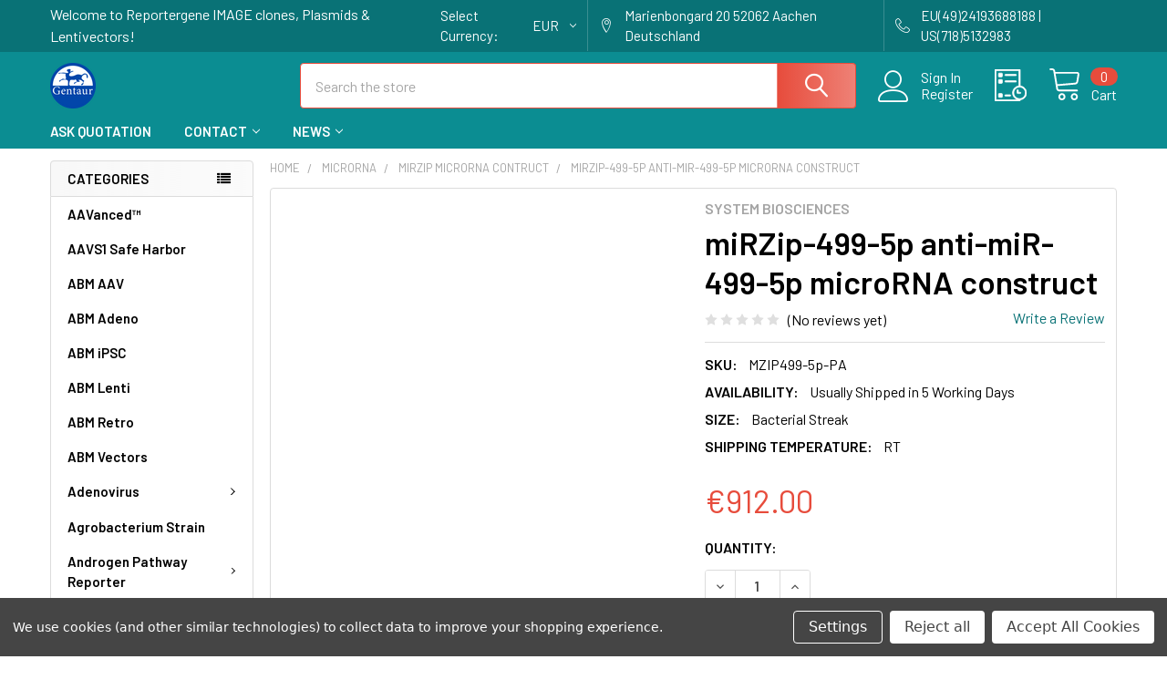

--- FILE ---
content_type: text/html; charset=UTF-8
request_url: https://reportergene.com/mirzip-499-5p-anti-mir-499-5p-microrna-construct/
body_size: 38478
content:

        <!DOCTYPE html>
<html class="no-js" lang="en">
        <head>
        <title>miRZip-499-5p anti-miR-499-5p microRNA construct | MZIP499-5p-PA | SBI</title>
        <link rel="dns-prefetch preconnect" href="https://cdn11.bigcommerce.com/s-i3n9sxgjum" crossorigin><link rel="dns-prefetch preconnect" href="https://fonts.googleapis.com/" crossorigin><link rel="dns-prefetch preconnect" href="https://fonts.gstatic.com/" crossorigin>
        <meta property="product:price:amount" content="912" /><meta property="product:price:currency" content="EUR" /><meta property="og:url" content="https://reportergene.com/mirzip-499-5p-anti-mir-499-5p-microrna-construct/" /><meta property="og:site_name" content="Reportergene IMAGE clones, Plasmids & Lentivectors" /><meta name="keywords" content="miRZip-499-5p anti-miR-499-5p microRNA construct. Cat# MZIP499-5p-PA. Supplier: SBI System Biosciences."><meta name="description" content="miRZip-499-5p anti-miR-499-5p microRNA construct. Cat# MZIP499-5p-PA. Supplier: SBI System Biosciences."><link rel='canonical' href='https://reportergene.com/mirzip-499-5p-anti-mir-499-5p-microrna-construct/' /><meta name='platform' content='bigcommerce.stencil' /><meta property="og:type" content="product" />
<meta property="og:title" content="miRZip-499-5p anti-miR-499-5p microRNA construct" />
<meta property="og:description" content="miRZip-499-5p anti-miR-499-5p microRNA construct. Cat# MZIP499-5p-PA. Supplier: SBI System Biosciences." />
<meta property="og:image" content="https://cdn11.bigcommerce.com/s-i3n9sxgjum/products/13613/images/13881/sbi%252520system%252520biosciences_1633075021__00205.original__89471.1633076712.386.513.jpg?c=1" />
<meta property="og:availability" content="instock" />
<meta property="pinterest:richpins" content="enabled" />
        
         

        <link href="https://cdn11.bigcommerce.com/s-i3n9sxgjum/product_images/Gentaur-logo%20%285%29.png" rel="shortcut icon">
        <meta name="viewport" content="width=device-width, initial-scale=1, maximum-scale=1">

        <script>
            document.documentElement.className = document.documentElement.className.replace('no-js', 'js');
        </script>

        <script>
    function browserSupportsAllFeatures() {
        return window.Promise
            && window.fetch
            && window.URL
            && window.URLSearchParams
            && window.WeakMap
            // object-fit support
            && ('objectFit' in document.documentElement.style);
    }

    function loadScript(src) {
        var js = document.createElement('script');
        js.src = src;
        js.onerror = function () {
            console.error('Failed to load polyfill script ' + src);
        };
        document.head.appendChild(js);
    }

    if (!browserSupportsAllFeatures()) {
        loadScript('https://cdn11.bigcommerce.com/s-i3n9sxgjum/stencil/6cf38dd0-5d3f-013b-04b4-5685a48cd218/e/fd494b40-6e2b-013a-0782-1623991da14b/dist/theme-bundle.polyfills.js');
    }
</script>
        <script>window.consentManagerTranslations = `{"locale":"en","locales":{"consent_manager.data_collection_warning":"en","consent_manager.accept_all_cookies":"en","consent_manager.gdpr_settings":"en","consent_manager.data_collection_preferences":"en","consent_manager.manage_data_collection_preferences":"en","consent_manager.use_data_by_cookies":"en","consent_manager.data_categories_table":"en","consent_manager.allow":"en","consent_manager.accept":"en","consent_manager.deny":"en","consent_manager.dismiss":"en","consent_manager.reject_all":"en","consent_manager.category":"en","consent_manager.purpose":"en","consent_manager.functional_category":"en","consent_manager.functional_purpose":"en","consent_manager.analytics_category":"en","consent_manager.analytics_purpose":"en","consent_manager.targeting_category":"en","consent_manager.advertising_category":"en","consent_manager.advertising_purpose":"en","consent_manager.essential_category":"en","consent_manager.esential_purpose":"en","consent_manager.yes":"en","consent_manager.no":"en","consent_manager.not_available":"en","consent_manager.cancel":"en","consent_manager.save":"en","consent_manager.back_to_preferences":"en","consent_manager.close_without_changes":"en","consent_manager.unsaved_changes":"en","consent_manager.by_using":"en","consent_manager.agree_on_data_collection":"en","consent_manager.change_preferences":"en","consent_manager.cancel_dialog_title":"en","consent_manager.privacy_policy":"en","consent_manager.allow_category_tracking":"en","consent_manager.disallow_category_tracking":"en"},"translations":{"consent_manager.data_collection_warning":"We use cookies (and other similar technologies) to collect data to improve your shopping experience.","consent_manager.accept_all_cookies":"Accept All Cookies","consent_manager.gdpr_settings":"Settings","consent_manager.data_collection_preferences":"Website Data Collection Preferences","consent_manager.manage_data_collection_preferences":"Manage Website Data Collection Preferences","consent_manager.use_data_by_cookies":" uses data collected by cookies and JavaScript libraries to improve your shopping experience.","consent_manager.data_categories_table":"The table below outlines how we use this data by category. To opt out of a category of data collection, select 'No' and save your preferences.","consent_manager.allow":"Allow","consent_manager.accept":"Accept","consent_manager.deny":"Deny","consent_manager.dismiss":"Dismiss","consent_manager.reject_all":"Reject all","consent_manager.category":"Category","consent_manager.purpose":"Purpose","consent_manager.functional_category":"Functional","consent_manager.functional_purpose":"Enables enhanced functionality, such as videos and live chat. If you do not allow these, then some or all of these functions may not work properly.","consent_manager.analytics_category":"Analytics","consent_manager.analytics_purpose":"Provide statistical information on site usage, e.g., web analytics so we can improve this website over time.","consent_manager.targeting_category":"Targeting","consent_manager.advertising_category":"Advertising","consent_manager.advertising_purpose":"Used to create profiles or personalize content to enhance your shopping experience.","consent_manager.essential_category":"Essential","consent_manager.esential_purpose":"Essential for the site and any requested services to work, but do not perform any additional or secondary function.","consent_manager.yes":"Yes","consent_manager.no":"No","consent_manager.not_available":"N/A","consent_manager.cancel":"Cancel","consent_manager.save":"Save","consent_manager.back_to_preferences":"Back to Preferences","consent_manager.close_without_changes":"You have unsaved changes to your data collection preferences. Are you sure you want to close without saving?","consent_manager.unsaved_changes":"You have unsaved changes","consent_manager.by_using":"By using our website, you're agreeing to our","consent_manager.agree_on_data_collection":"By using our website, you're agreeing to the collection of data as described in our ","consent_manager.change_preferences":"You can change your preferences at any time","consent_manager.cancel_dialog_title":"Are you sure you want to cancel?","consent_manager.privacy_policy":"Privacy Policy","consent_manager.allow_category_tracking":"Allow [CATEGORY_NAME] tracking","consent_manager.disallow_category_tracking":"Disallow [CATEGORY_NAME] tracking"}}`;</script>
        
        <script>
            window.lazySizesConfig = window.lazySizesConfig || {};
            window.lazySizesConfig.loadMode = 1;
        </script>
        <script async src="https://cdn11.bigcommerce.com/s-i3n9sxgjum/stencil/6cf38dd0-5d3f-013b-04b4-5685a48cd218/e/fd494b40-6e2b-013a-0782-1623991da14b/dist/theme-bundle.head_async.js"></script>

            <link href="https://fonts.googleapis.com/css?family=Barlow:600,400&display=block" rel="stylesheet">
            <script async src="https://cdn11.bigcommerce.com/s-i3n9sxgjum/stencil/6cf38dd0-5d3f-013b-04b4-5685a48cd218/e/fd494b40-6e2b-013a-0782-1623991da14b/dist/theme-bundle.font.js"></script>
            <link data-stencil-stylesheet href="https://cdn11.bigcommerce.com/s-i3n9sxgjum/stencil/6cf38dd0-5d3f-013b-04b4-5685a48cd218/e/fd494b40-6e2b-013a-0782-1623991da14b/css/theme-e3d54520-65aa-013b-a504-2e62545b6031.css" rel="stylesheet">
            
<script src="https://www.google.com/recaptcha/api.js" async defer></script>
<script>window.consentManagerStoreConfig = function () { return {"storeName":"Reportergene IMAGE clones, Plasmids & Lentivectors","privacyPolicyUrl":"","writeKey":null,"improvedConsentManagerEnabled":true,"AlwaysIncludeScriptsWithConsentTag":true}; };</script>
<script type="text/javascript" src="https://cdn11.bigcommerce.com/shared/js/bodl-consent-32a446f5a681a22e8af09a4ab8f4e4b6deda6487.js" integrity="sha256-uitfaufFdsW9ELiQEkeOgsYedtr3BuhVvA4WaPhIZZY=" crossorigin="anonymous" defer></script>
<script type="text/javascript" src="https://cdn11.bigcommerce.com/shared/js/storefront/consent-manager-config-3013a89bb0485f417056882e3b5cf19e6588b7ba.js" defer></script>
<script type="text/javascript" src="https://cdn11.bigcommerce.com/shared/js/storefront/consent-manager-08633fe15aba542118c03f6d45457262fa9fac88.js" defer></script>
<script type="text/javascript">
var BCData = {"product_attributes":{"sku":"MZIP499-5p-PA","upc":null,"mpn":null,"gtin":null,"weight":null,"base":true,"image":null,"price":{"without_tax":{"formatted":"\u20ac912.00","value":912,"currency":"EUR"},"tax_label":"Tax"},"stock":null,"instock":true,"stock_message":null,"purchasable":true,"purchasing_message":null,"call_for_price_message":null}};
</script>

<script nonce="">
(function () {
    var xmlHttp = new XMLHttpRequest();

    xmlHttp.open('POST', 'https://bes.gcp.data.bigcommerce.com/nobot');
    xmlHttp.setRequestHeader('Content-Type', 'application/json');
    xmlHttp.send('{"store_id":"1002010420","timezone_offset":"0.0","timestamp":"2026-01-18T16:14:34.09304400Z","visit_id":"f344b5a9-748b-4224-9b42-61e4dc8514b4","channel_id":1}');
})();
</script>

        

        <!-- snippet location htmlhead -->

                    <link href="https://cdn11.bigcommerce.com/s-i3n9sxgjum/images/stencil/608x608/products/13613/13881/sbi%2520system%2520biosciences_1633075021__00205.original__89471.1633076712.jpg?c=1" rel="preload" as="image">

    </head>
    <body class="csscolumns papaSupermarket-layout--left-sidebar 
        papaSupermarket-style--modern
        papaSupermarket-pageType--product 
        papaSupermarket-page--pages-product 
        emthemesModez-productUniform
        
        
        papaSupermarket--showAllCategoriesMenu
        papaSupermarket--showSubcategoriesMenu
        
        
        
        
        
        " id="topOfPage">


        <!-- snippet location header -->
        <svg data-src="https://cdn11.bigcommerce.com/s-i3n9sxgjum/stencil/6cf38dd0-5d3f-013b-04b4-5685a48cd218/e/fd494b40-6e2b-013a-0782-1623991da14b/img/icon-sprite.svg" class="icons-svg-sprite"></svg>

        <div class="banners" data-banner-location="top">
</div>
    <div data-emthemesmodez-remote-banner="emthemesModezBannersBlockAdvTopHeader"></div>
<header class="header" role="banner" >
    <a href="#" class="mobileMenu-toggle" data-mobile-menu-toggle="menu">
        <span class="mobileMenu-toggleIcon">Toggle menu</span>
    </a>

    <div class="emthemesModez-header-topSection">
        <div class="container">
            <nav class="navUser navUser--storeInfo">
    <ul class="navUser-section">
        <li class="navUser-item">
            <span class="navUser-welcome">Welcome to Reportergene IMAGE clones, Plasmids & Lentivectors!</span>
        </li>
    </ul>
</nav>

<nav class="navUser">


        <ul class="navUser-section">
    <li class="navUser-item">
        <a class="navUser-action navUser-action--currencySelector has-dropdown" href="#" data-dropdown="currencySelection" aria-controls="currencySelection" aria-expanded="false"><span class='emthemesModez-currency-label'>Select Currency:&nbsp;</span><span class='emthemesModez-currency-value'>EUR</span> <i class="icon" aria-hidden="true"><svg><use xlink:href="#icon-chevron-down" /></svg></i></a>
        <ul class="dropdown-menu" id="currencySelection" data-dropdown-content aria-hidden="true" tabindex="-1">
            <li class="dropdown-menu-item">
                <a href="https://reportergene.com/mirzip-499-5p-anti-mir-499-5p-microrna-construct/?setCurrencyId=1"
                   data-currency-code="EUR"
                   data-cart-currency-switch-url="https://reportergene.com/cart/change-currency"
                   data-warning="Promotions and gift certificates that don&#x27;t apply to the new currency will be removed from your cart. Are you sure you want to continue?"
                >
                <strong>Euro</strong>
                </a>
            </li>
            <li class="dropdown-menu-item">
                <a href="https://reportergene.com/mirzip-499-5p-anti-mir-499-5p-microrna-construct/?setCurrencyId=2"
                   data-currency-code="USD"
                   data-cart-currency-switch-url="https://reportergene.com/cart/change-currency"
                   data-warning="Promotions and gift certificates that don&#x27;t apply to the new currency will be removed from your cart. Are you sure you want to continue?"
                >
                US Dollar
                </a>
            </li>
            <li class="dropdown-menu-item">
                <a href="https://reportergene.com/mirzip-499-5p-anti-mir-499-5p-microrna-construct/?setCurrencyId=3"
                   data-currency-code="GBP"
                   data-cart-currency-switch-url="https://reportergene.com/cart/change-currency"
                   data-warning="Promotions and gift certificates that don&#x27;t apply to the new currency will be removed from your cart. Are you sure you want to continue?"
                >
                British Pound
                </a>
            </li>
            <li class="dropdown-menu-item">
                <a href="https://reportergene.com/mirzip-499-5p-anti-mir-499-5p-microrna-construct/?setCurrencyId=4"
                   data-currency-code="PLN"
                   data-cart-currency-switch-url="https://reportergene.com/cart/change-currency"
                   data-warning="Promotions and gift certificates that don&#x27;t apply to the new currency will be removed from your cart. Are you sure you want to continue?"
                >
                Polish Zloty
                </a>
            </li>
        </ul>
    </li>
</ul>

    <ul class="navUser-section">
        
        <li class="navUser-item">
            <span class="navUser-action">
                <span class="navUser-item-icon emthemesModez-icon-linear-map-marker"></span>
                <span>Marienbongard 20
52062 Aachen Deutschland</span>
            </span>
        </li>

        <li class="navUser-item">
            <a class="navUser-action" href="tel:EU(49)24193688188 | US(718)5132983">
                <span class="navUser-item-icon emthemesModez-icon-linear-phone-handset"></span>
                <span>EU(49)24193688188 | US(718)5132983</span>
            </a>
        </li>

    </ul>
</nav>        </div>
    </div>

    <div class="emthemesModez-header-userSection emthemesModez-header-userSection--logo-left" data-stickymenu>
        <div class="container">
            <nav class="navUser">
    
    <ul class="navUser-section navUser-section--alt">

            <li class="navUser-item navUser-item--account">
                    <span class="navUser-item-icon navUser-item-accountIcon emthemesModez-icon-linear-user"></span>
                    <div class="navUser-actions">
                        <a class="navUser-action" href="/login.php">
                            <span class="navUser-item-loginLabel">Sign In</span>
                        </a>
                            <a class="navUser-action" href="/login.php?action=create_account">Register</a>
                    </div>
            </li>

        

        <li class="navUser-item navUser-item--compare">
            <a class="navUser-action navUser-action--compare" href="/compare" data-compare-nav>Compare <span class="countPill countPill--positive countPill--alt"></span></a>
        </li>
        

        <li class="navUser-item navUser-item--recentlyViewed">
            <a class="navUser-action navUser-action--recentlyViewed" href="#recently-viewed" data-dropdown="recently-viewed-dropdown" data-options="align:right" title="Recently Viewed" style="display:none">
                <span class="navUser-item-icon navUser-item-recentlyViewedIcon"><svg class="icon"><use xlink:href="#icon-recent-list" /></svg></span>
                <span class="navUser-item-recentlyViewedLabel"><span class='firstword'>Recently </span>Viewed</span>
            </a>
            <div class="dropdown-menu" id="recently-viewed-dropdown" data-dropdown-content aria-hidden="true"></div>
        </li>

        <li class="navUser-item navUser-item--cart">

            <a
                class="navUser-action navUser-action--cart"
                data-cart-preview
                data-dropdown="cart-preview-dropdown"
                data-options="align:right"
                href="/cart.php"
                title="Cart">
                <span class="navUser-item-icon navUser-item-cartIcon"><svg class="icon"><use xlink:href="#icon-cart" /></svg></span>
                <span class="navUser-item-cartLabel">Cart</span> <span class="countPill cart-quantity"></span>
            </a>

            <div class="dropdown-menu" id="cart-preview-dropdown" data-dropdown-content aria-hidden="true"></div>
        </li>
    </ul>
</nav>

                <div class="header-logo header-logo--left">
                    <a href="https://reportergene.com/" data-instantload='{"page":"home"}'>
            <div class="header-logo-image-container">
                <img class="header-logo-image" src="https://cdn11.bigcommerce.com/s-i3n9sxgjum/images/stencil/250x50/gentaur-logo_7_1633278299__21251.original.png" srcset="https://cdn11.bigcommerce.com/s-i3n9sxgjum/images/stencil/250x50/gentaur-logo_7_1633278299__21251.original.png 1x, https://cdn11.bigcommerce.com/s-i3n9sxgjum/images/stencil/500w/gentaur-logo_7_1633278299__21251.original.png 2x" alt="Reportergene IMAGE clones, Plasmids &amp; Lentivectors" title="Reportergene IMAGE clones, Plasmids &amp; Lentivectors">
            </div>
</a>
                </div>

            <div class="emthemesModez-quickSearch" data-prevent-quick-search-close>
    <!-- snippet location forms_search -->
    <form class="form" action="/search.php">
        <fieldset class="form-fieldset">
            <div class="form-field">
                <label class="is-srOnly" for="search_query">Search</label>
                <div class="form-prefixPostfix wrap">
                    <input class="form-input" data-search-quick name="search_query" id="search_query" data-error-message="Search field cannot be empty." placeholder="Search the store" autocomplete="off">
                    <input type="submit" class="button button--primary form-prefixPostfix-button--postfix" value="Search" />
                </div>
            </div>
        </fieldset>
    </form>
</div>        </div>
    </div>

    <div class="navPages-container navPages-container--bg" id="menu" data-menu>
        <div class="container">
            <nav class="navPages">

        <div class="emthemesModez-navPages-verticalCategories-container">
            <a class="navPages-action has-subMenu" data-collapsible="emthemesModez-verticalCategories"
                data-collapsible-disabled-breakpoint="medium"
                data-collapsible-disabled-state="open"
                data-collapsible-enabled-state="closed">Categories</a>
            <div class="emthemesModez-verticalCategories " id="emthemesModez-verticalCategories" data-emthemesmodez-fix-height="emthemesModez-section1-container" aria-hidden="true">
                <ul class="navPages-list navPages-list--categories">

                            <li class="navPages-item">
                                <a class="navPages-action" href="https://reportergene.com/aavanced/" data-instantload >AAVanced™</a>
                            </li>
                            <li class="navPages-item">
                                <a class="navPages-action" href="https://reportergene.com/aavs1-safe-harbor/" data-instantload >AAVS1 Safe Harbor</a>
                            </li>
                            <li class="navPages-item">
                                <a class="navPages-action" href="https://reportergene.com/abm-aav/" data-instantload >ABM AAV</a>
                            </li>
                            <li class="navPages-item">
                                <a class="navPages-action" href="https://reportergene.com/abm-adeno/" data-instantload >ABM Adeno</a>
                            </li>
                            <li class="navPages-item">
                                <a class="navPages-action" href="https://reportergene.com/abm-ipsc/" data-instantload >ABM iPSC</a>
                            </li>
                            <li class="navPages-item">
                                <a class="navPages-action" href="https://reportergene.com/abm-lenti/" data-instantload >ABM Lenti</a>
                            </li>
                            <li class="navPages-item">
                                <a class="navPages-action" href="https://reportergene.com/abm-retro/" data-instantload >ABM Retro</a>
                            </li>
                            <li class="navPages-item">
                                <a class="navPages-action" href="https://reportergene.com/abm-vectors/" data-instantload >ABM Vectors</a>
                            </li>
                            <li class="navPages-item">
                                <a class="navPages-action has-subMenu " href="https://reportergene.com/adenovirus/"
    data-instantload
    
    data-collapsible="navPages-282"
    data-collapsible-disabled-breakpoint="medium"
    data-collapsible-disabled-state="open"
    data-collapsible-enabled-state="closed">
    Adenovirus <i class="icon navPages-action-moreIcon" aria-hidden="true"><svg><use xlink:href="#icon-chevron-down" /></svg></i>
</a>
<div class="navPage-subMenu
    " id="navPages-282" aria-hidden="true" tabindex="-1">
    <ul class="navPage-subMenu-list">
        <li class="navPage-subMenu-item">
            <a class="navPage-subMenu-action navPages-action" href="https://reportergene.com/adenovirus/" data-instantload>All Adenovirus</a>
        </li>
            <li class="navPage-subMenu-item">
                    <a class="navPage-subMenu-action navPages-action" href="https://reportergene.com/adenovirus/bfp-expression-adenovirus/" data-instantload >BFP Expression Adenovirus</a>
            </li>
            <li class="navPage-subMenu-item">
                    <a class="navPage-subMenu-action navPages-action" href="https://reportergene.com/adenovirus/cfp-expression-adenovirus/" data-instantload >CFP Expression Adenovirus</a>
            </li>
            <li class="navPage-subMenu-item">
                    <a class="navPage-subMenu-action navPages-action" href="https://reportergene.com/adenovirus/gfp-expression-adenovirus/" data-instantload >GFP Expression Adenovirus</a>
            </li>
            <li class="navPage-subMenu-item">
                    <a class="navPage-subMenu-action navPages-action" href="https://reportergene.com/adenovirus/h-lin28-expression-adenovirus/" data-instantload >h LIN28 Expression Adenovirus</a>
            </li>
            <li class="navPage-subMenu-item">
                    <a class="navPage-subMenu-action navPages-action" href="https://reportergene.com/adenovirus/h-oct4-expression-adenovirus/" data-instantload >h OCT4 Expression Adenovirus</a>
            </li>
            <li class="navPage-subMenu-item">
                    <a class="navPage-subMenu-action navPages-action" href="https://reportergene.com/adenovirus/h-sox2-expression-adenovirus/" data-instantload >h SOX2 Expression Adenovirus</a>
            </li>
    </ul>
</div>
                            </li>
                            <li class="navPages-item">
                                <a class="navPages-action" href="https://reportergene.com/agrobacterium-strain/" data-instantload >Agrobacterium Strain</a>
                            </li>
                            <li class="navPages-item">
                                <a class="navPages-action has-subMenu " href="https://reportergene.com/androgen-pathway-reporter/"
    data-instantload
    
    data-collapsible="navPages-271"
    data-collapsible-disabled-breakpoint="medium"
    data-collapsible-disabled-state="open"
    data-collapsible-enabled-state="closed">
    Androgen Pathway Reporter <i class="icon navPages-action-moreIcon" aria-hidden="true"><svg><use xlink:href="#icon-chevron-down" /></svg></i>
</a>
<div class="navPage-subMenu
    " id="navPages-271" aria-hidden="true" tabindex="-1">
    <ul class="navPage-subMenu-list">
        <li class="navPage-subMenu-item">
            <a class="navPage-subMenu-action navPages-action" href="https://reportergene.com/androgen-pathway-reporter/" data-instantload>All Androgen Pathway Reporter</a>
        </li>
            <li class="navPage-subMenu-item">
                    <a class="navPage-subMenu-action navPages-action" href="https://reportergene.com/androgen-pathway-reporter/ar-gfp-lentivirus/" data-instantload >AR-GFP Lentivirus</a>
            </li>
            <li class="navPage-subMenu-item">
                    <a class="navPage-subMenu-action navPages-action" href="https://reportergene.com/androgen-pathway-reporter/ar-luc-lentivirus/" data-instantload >AR-Luc Lentivirus</a>
            </li>
            <li class="navPage-subMenu-item">
                    <a class="navPage-subMenu-action navPages-action" href="https://reportergene.com/androgen-pathway-reporter/ar-rfp-lentivirus/" data-instantload >AR-RFP Lentivirus</a>
            </li>
            <li class="navPage-subMenu-item">
                    <a class="navPage-subMenu-action navPages-action" href="https://reportergene.com/androgen-pathway-reporter/ar-rluc-lentivirus/" data-instantload >AR-Rluc Lentivirus</a>
            </li>
            <li class="navPage-subMenu-item">
                    <a class="navPage-subMenu-action navPages-action" href="https://reportergene.com/androgen-pathway-reporter/ar-seap-lentivirus/" data-instantload >AR-SEAP Lentivirus</a>
            </li>
    </ul>
</div>
                            </li>
                            <li class="navPages-item">
                                <a class="navPages-action has-subMenu " href="https://reportergene.com/antioxidant-pathway-reporter/"
    data-instantload
    
    data-collapsible="navPages-265"
    data-collapsible-disabled-breakpoint="medium"
    data-collapsible-disabled-state="open"
    data-collapsible-enabled-state="closed">
    Antioxidant Pathway Reporter <i class="icon navPages-action-moreIcon" aria-hidden="true"><svg><use xlink:href="#icon-chevron-down" /></svg></i>
</a>
<div class="navPage-subMenu
    " id="navPages-265" aria-hidden="true" tabindex="-1">
    <ul class="navPage-subMenu-list">
        <li class="navPage-subMenu-item">
            <a class="navPage-subMenu-action navPages-action" href="https://reportergene.com/antioxidant-pathway-reporter/" data-instantload>All Antioxidant Pathway Reporter</a>
        </li>
            <li class="navPage-subMenu-item">
                    <a class="navPage-subMenu-action navPages-action" href="https://reportergene.com/antioxidant-pathway-reporter/are-gfp-lentivirus/" data-instantload >ARE-GFP Lentivirus</a>
            </li>
            <li class="navPage-subMenu-item">
                    <a class="navPage-subMenu-action navPages-action" href="https://reportergene.com/antioxidant-pathway-reporter/are-luc-lentivirus/" data-instantload >ARE-Luc Lentivirus</a>
            </li>
            <li class="navPage-subMenu-item">
                    <a class="navPage-subMenu-action navPages-action" href="https://reportergene.com/antioxidant-pathway-reporter/are-rfp-lentivirus/" data-instantload >ARE-RFP Lentivirus</a>
            </li>
            <li class="navPage-subMenu-item">
                    <a class="navPage-subMenu-action navPages-action" href="https://reportergene.com/antioxidant-pathway-reporter/are-rluc-lentivirus/" data-instantload >ARE-Rluc Lentivirus</a>
            </li>
            <li class="navPage-subMenu-item">
                    <a class="navPage-subMenu-action navPages-action" href="https://reportergene.com/antioxidant-pathway-reporter/are-seap-lentivirus/" data-instantload >ARE-SEAP Lentivirus</a>
            </li>
    </ul>
</div>
                            </li>
                            <li class="navPages-item">
                                <a class="navPages-action has-subMenu " href="https://reportergene.com/astrocytes-reporter/"
    data-instantload
    
    data-collapsible="navPages-232"
    data-collapsible-disabled-breakpoint="medium"
    data-collapsible-disabled-state="open"
    data-collapsible-enabled-state="closed">
    Astrocytes Reporter <i class="icon navPages-action-moreIcon" aria-hidden="true"><svg><use xlink:href="#icon-chevron-down" /></svg></i>
</a>
<div class="navPage-subMenu
    " id="navPages-232" aria-hidden="true" tabindex="-1">
    <ul class="navPage-subMenu-list">
        <li class="navPage-subMenu-item">
            <a class="navPage-subMenu-action navPages-action" href="https://reportergene.com/astrocytes-reporter/" data-instantload>All Astrocytes Reporter</a>
        </li>
            <li class="navPage-subMenu-item">
                    <a class="navPage-subMenu-action navPages-action" href="https://reportergene.com/astrocytes-reporter/gfap-gfp-lentivirus/" data-instantload >GFAP-GFP Lentivirus</a>
            </li>
            <li class="navPage-subMenu-item">
                    <a class="navPage-subMenu-action navPages-action" href="https://reportergene.com/astrocytes-reporter/gfap-luc-lentivirus/" data-instantload >GFAP-Luc Lentivirus</a>
            </li>
            <li class="navPage-subMenu-item">
                    <a class="navPage-subMenu-action navPages-action" href="https://reportergene.com/astrocytes-reporter/gfap-rfp-lentivirus/" data-instantload >GFAP-RFP Lentivirus</a>
            </li>
            <li class="navPage-subMenu-item">
                    <a class="navPage-subMenu-action navPages-action" href="https://reportergene.com/astrocytes-reporter/gfap-rluc-lentivirus/" data-instantload >GFAP-Rluc Lentivirus</a>
            </li>
    </ul>
</div>
                            </li>
                            <li class="navPages-item">
                                <a class="navPages-action has-subMenu " href="https://reportergene.com/b-cell-reporter/"
    data-instantload
    
    data-collapsible="navPages-277"
    data-collapsible-disabled-breakpoint="medium"
    data-collapsible-disabled-state="open"
    data-collapsible-enabled-state="closed">
    B-Cell Reporter <i class="icon navPages-action-moreIcon" aria-hidden="true"><svg><use xlink:href="#icon-chevron-down" /></svg></i>
</a>
<div class="navPage-subMenu
    " id="navPages-277" aria-hidden="true" tabindex="-1">
    <ul class="navPage-subMenu-list">
        <li class="navPage-subMenu-item">
            <a class="navPage-subMenu-action navPages-action" href="https://reportergene.com/b-cell-reporter/" data-instantload>All B-Cell Reporter</a>
        </li>
            <li class="navPage-subMenu-item">
                    <a class="navPage-subMenu-action navPages-action" href="https://reportergene.com/b-cell-reporter/b29-gfp-lentivirus/" data-instantload >B29-GFP Lentivirus</a>
            </li>
            <li class="navPage-subMenu-item">
                    <a class="navPage-subMenu-action navPages-action" href="https://reportergene.com/b-cell-reporter/b29-luc-lentivirus/" data-instantload >B29-Luc Lentivirus</a>
            </li>
            <li class="navPage-subMenu-item">
                    <a class="navPage-subMenu-action navPages-action" href="https://reportergene.com/b-cell-reporter/b29-rfp-lentivirus/" data-instantload >B29-RFP Lentivirus</a>
            </li>
            <li class="navPage-subMenu-item">
                    <a class="navPage-subMenu-action navPages-action" href="https://reportergene.com/b-cell-reporter/b29-rluc-lentivirus/" data-instantload >B29-Rluc Lentivirus</a>
            </li>
    </ul>
</div>
                            </li>
                            <li class="navPages-item">
                                <a class="navPages-action" href="https://reportergene.com/bioluminescent-imaging/" data-instantload >Bioluminescent Imaging</a>
                            </li>
                            <li class="navPages-item">
                                <a class="navPages-action" href="https://reportergene.com/blue-light-inducible-reporter/" data-instantload >Blue Light Inducible Reporter</a>
                            </li>
                            <li class="navPages-item">
                                <a class="navPages-action has-subMenu " href="https://reportergene.com/brain-cell-reporter/"
    data-instantload
    
    data-collapsible="navPages-286"
    data-collapsible-disabled-breakpoint="medium"
    data-collapsible-disabled-state="open"
    data-collapsible-enabled-state="closed">
    Brain Cell Reporter <i class="icon navPages-action-moreIcon" aria-hidden="true"><svg><use xlink:href="#icon-chevron-down" /></svg></i>
</a>
<div class="navPage-subMenu
    " id="navPages-286" aria-hidden="true" tabindex="-1">
    <ul class="navPage-subMenu-list">
        <li class="navPage-subMenu-item">
            <a class="navPage-subMenu-action navPages-action" href="https://reportergene.com/brain-cell-reporter/" data-instantload>All Brain Cell Reporter</a>
        </li>
            <li class="navPage-subMenu-item">
                    <a class="navPage-subMenu-action navPages-action" href="https://reportergene.com/brain-cell-reporter/camkii-gfp-lentivirus/" data-instantload >CamKII-GFP Lentivirus</a>
            </li>
            <li class="navPage-subMenu-item">
                    <a class="navPage-subMenu-action navPages-action" href="https://reportergene.com/brain-cell-reporter/camkii-luc-lentivirus/" data-instantload >CamKII-Luc Lentivirus</a>
            </li>
            <li class="navPage-subMenu-item">
                    <a class="navPage-subMenu-action navPages-action" href="https://reportergene.com/brain-cell-reporter/camkii-rfp-lentivirus/" data-instantload >CamKII-RFP Lentivirus</a>
            </li>
            <li class="navPage-subMenu-item">
                    <a class="navPage-subMenu-action navPages-action" href="https://reportergene.com/brain-cell-reporter/camkii-rluc-lentivirus/" data-instantload >CamKII-Rluc Lentivirus</a>
            </li>
    </ul>
</div>
                            </li>
                            <li class="navPages-item">
                                <a class="navPages-action has-subMenu " href="https://reportergene.com/cas9/"
    data-instantload
    
    data-collapsible="navPages-98"
    data-collapsible-disabled-breakpoint="medium"
    data-collapsible-disabled-state="open"
    data-collapsible-enabled-state="closed">
    Cas9 <i class="icon navPages-action-moreIcon" aria-hidden="true"><svg><use xlink:href="#icon-chevron-down" /></svg></i>
</a>
<div class="navPage-subMenu
    " id="navPages-98" aria-hidden="true" tabindex="-1">
    <ul class="navPage-subMenu-list">
        <li class="navPage-subMenu-item">
            <a class="navPage-subMenu-action navPages-action" href="https://reportergene.com/cas9/" data-instantload>All Cas9</a>
        </li>
            <li class="navPage-subMenu-item">
                    <a class="navPage-subMenu-action navPages-action" href="https://reportergene.com/cas9/cas-smartnuclease-vector/" data-instantload >Cas SmartNuclease Vector</a>
            </li>
            <li class="navPage-subMenu-item">
                    <a class="navPage-subMenu-action navPages-action" href="https://reportergene.com/cas9/cas9-nickase/" data-instantload >Cas9 Nickase</a>
            </li>
            <li class="navPage-subMenu-item">
                    <a class="navPage-subMenu-action navPages-action" href="https://reportergene.com/cas9/cmv-hspcas9/" data-instantload >CMV-hspCas9</a>
            </li>
            <li class="navPage-subMenu-item">
                    <a class="navPage-subMenu-action navPages-action" href="https://reportergene.com/cas9/mscv-hspcas9/" data-instantload >MSCV-hspCas9</a>
            </li>
            <li class="navPage-subMenu-item">
                    <a class="navPage-subMenu-action navPages-action" href="https://reportergene.com/cas9/transfection-ready-cas9/" data-instantload >Transfection-ready Cas9</a>
            </li>
    </ul>
</div>
                            </li>
                            <li class="navPages-item">
                                <a class="navPages-action has-subMenu " href="https://reportergene.com/cd44cr1-pathway/"
    data-instantload
    
    data-collapsible="navPages-306"
    data-collapsible-disabled-breakpoint="medium"
    data-collapsible-disabled-state="open"
    data-collapsible-enabled-state="closed">
    CD44CR1 Pathway <i class="icon navPages-action-moreIcon" aria-hidden="true"><svg><use xlink:href="#icon-chevron-down" /></svg></i>
</a>
<div class="navPage-subMenu
    " id="navPages-306" aria-hidden="true" tabindex="-1">
    <ul class="navPage-subMenu-list">
        <li class="navPage-subMenu-item">
            <a class="navPage-subMenu-action navPages-action" href="https://reportergene.com/cd44cr1-pathway/" data-instantload>All CD44CR1 Pathway</a>
        </li>
            <li class="navPage-subMenu-item">
                    <a class="navPage-subMenu-action navPages-action" href="https://reportergene.com/cd44cr1-pathway/cd44cr1-gfp-lentivirus/" data-instantload >CD44CR1- GFP Lentivirus</a>
            </li>
            <li class="navPage-subMenu-item">
                    <a class="navPage-subMenu-action navPages-action" href="https://reportergene.com/cd44cr1-pathway/cd44cr1-luc-lentivirus/" data-instantload >CD44CR1- Luc Lentivirus</a>
            </li>
            <li class="navPage-subMenu-item">
                    <a class="navPage-subMenu-action navPages-action" href="https://reportergene.com/cd44cr1-pathway/cd44cr1-rfp-lentivirus/" data-instantload >CD44CR1- RFP Lentivirus</a>
            </li>
            <li class="navPage-subMenu-item">
                    <a class="navPage-subMenu-action navPages-action" href="https://reportergene.com/cd44cr1-pathway/cd44cr1-rluc-lentivirus/" data-instantload >CD44CR1- Rluc Lentivirus</a>
            </li>
            <li class="navPage-subMenu-item">
                    <a class="navPage-subMenu-action navPages-action" href="https://reportergene.com/cd44cr1-pathway/cd44cr1-gfp-lentivirus-1/" data-instantload >CD44CR1-GFP Lentivirus</a>
            </li>
            <li class="navPage-subMenu-item">
                    <a class="navPage-subMenu-action navPages-action" href="https://reportergene.com/cd44cr1-pathway/cd44cr1-luc-lentivirus-1/" data-instantload >CD44CR1-Luc Lentivirus</a>
            </li>
            <li class="navPage-subMenu-item">
                    <a class="navPage-subMenu-action navPages-action" href="https://reportergene.com/cd44cr1-pathway/cd44cr1-rfp-lentivirus-1/" data-instantload >CD44CR1-RFP Lentivirus</a>
            </li>
            <li class="navPage-subMenu-item">
                    <a class="navPage-subMenu-action navPages-action" href="https://reportergene.com/cd44cr1-pathway/cd44cr1-rluc-lentivirus-1/" data-instantload >CD44CR1-Rluc Lentivirus</a>
            </li>
    </ul>
</div>
                            </li>
                            <li class="navPages-item">
                                <a class="navPages-action has-subMenu " href="https://reportergene.com/cdna-expression/"
    data-instantload
    
    data-collapsible="navPages-250"
    data-collapsible-disabled-breakpoint="medium"
    data-collapsible-disabled-state="open"
    data-collapsible-enabled-state="closed">
    cDNA Expression <i class="icon navPages-action-moreIcon" aria-hidden="true"><svg><use xlink:href="#icon-chevron-down" /></svg></i>
</a>
<div class="navPage-subMenu
    " id="navPages-250" aria-hidden="true" tabindex="-1">
    <ul class="navPage-subMenu-list">
        <li class="navPage-subMenu-item">
            <a class="navPage-subMenu-action navPages-action" href="https://reportergene.com/cdna-expression/" data-instantload>All cDNA Expression</a>
        </li>
            <li class="navPage-subMenu-item">
                    <a class="navPage-subMenu-action navPages-action" href="https://reportergene.com/cdna-expression/expresion-lentivirus/" data-instantload >Expresion Lentivirus</a>
            </li>
            <li class="navPage-subMenu-item">
                    <a class="navPage-subMenu-action navPages-action" href="https://reportergene.com/cdna-expression/expression-lentivirus/" data-instantload >Expression Lentivirus</a>
            </li>
            <li class="navPage-subMenu-item">
                    <a class="navPage-subMenu-action navPages-action" href="https://reportergene.com/cdna-expression/inducible-lentiviral-partcles/" data-instantload >Inducible Lentiviral Partcles</a>
            </li>
            <li class="navPage-subMenu-item">
                    <a class="navPage-subMenu-action navPages-action" href="https://reportergene.com/cdna-expression/inducible-lentiviral-particles/" data-instantload >Inducible Lentiviral Particles</a>
            </li>
            <li class="navPage-subMenu-item">
                    <a class="navPage-subMenu-action navPages-action" href="https://reportergene.com/cdna-expression/inducible-lentivirus-particles/" data-instantload >Inducible Lentivirus particles</a>
            </li>
            <li class="navPage-subMenu-item">
                    <a class="navPage-subMenu-action navPages-action" href="https://reportergene.com/cdna-expression/lentiviral-particles/" data-instantload >Lentiviral Particles</a>
            </li>
    </ul>
</div>
                            </li>
                            <li class="navPages-item">
                                <a class="navPages-action has-subMenu " href="https://reportergene.com/cebp-reporter/"
    data-instantload
    
    data-collapsible="navPages-327"
    data-collapsible-disabled-breakpoint="medium"
    data-collapsible-disabled-state="open"
    data-collapsible-enabled-state="closed">
    CEBP Reporter <i class="icon navPages-action-moreIcon" aria-hidden="true"><svg><use xlink:href="#icon-chevron-down" /></svg></i>
</a>
<div class="navPage-subMenu
    " id="navPages-327" aria-hidden="true" tabindex="-1">
    <ul class="navPage-subMenu-list">
        <li class="navPage-subMenu-item">
            <a class="navPage-subMenu-action navPages-action" href="https://reportergene.com/cebp-reporter/" data-instantload>All CEBP Reporter</a>
        </li>
            <li class="navPage-subMenu-item">
                    <a class="navPage-subMenu-action navPages-action" href="https://reportergene.com/cebp-reporter/cebp-gfp-lentivirus/" data-instantload >CEBP-GFP Lentivirus</a>
            </li>
            <li class="navPage-subMenu-item">
                    <a class="navPage-subMenu-action navPages-action" href="https://reportergene.com/cebp-reporter/cebp-luc-lentivirus/" data-instantload >CEBP-Luc Lentivirus</a>
            </li>
            <li class="navPage-subMenu-item">
                    <a class="navPage-subMenu-action navPages-action" href="https://reportergene.com/cebp-reporter/cebp-rfp-lentivirus/" data-instantload >CEBP-RFP Lentivirus</a>
            </li>
            <li class="navPage-subMenu-item">
                    <a class="navPage-subMenu-action navPages-action" href="https://reportergene.com/cebp-reporter/cebp-rluc-lentivirus/" data-instantload >CEBP-Rluc Lentivirus</a>
            </li>
            <li class="navPage-subMenu-item">
                    <a class="navPage-subMenu-action navPages-action" href="https://reportergene.com/cebp-reporter/cebp-seap-lentivirus/" data-instantload >CEBP-SEAP Lentivirus</a>
            </li>
    </ul>
</div>
                            </li>
                            <li class="navPages-item">
                                <a class="navPages-action has-subMenu " href="https://reportergene.com/cell-immortalization/"
    data-instantload
    
    data-collapsible="navPages-325"
    data-collapsible-disabled-breakpoint="medium"
    data-collapsible-disabled-state="open"
    data-collapsible-enabled-state="closed">
    Cell Immortalization <i class="icon navPages-action-moreIcon" aria-hidden="true"><svg><use xlink:href="#icon-chevron-down" /></svg></i>
</a>
<div class="navPage-subMenu
    " id="navPages-325" aria-hidden="true" tabindex="-1">
    <ul class="navPage-subMenu-list">
        <li class="navPage-subMenu-item">
            <a class="navPage-subMenu-action navPages-action" href="https://reportergene.com/cell-immortalization/" data-instantload>All Cell Immortalization</a>
        </li>
            <li class="navPage-subMenu-item">
                    <a class="navPage-subMenu-action navPages-action" href="https://reportergene.com/cell-immortalization/cdk4-lentivirus/" data-instantload >CDK4 Lentivirus</a>
            </li>
            <li class="navPage-subMenu-item">
                    <a class="navPage-subMenu-action navPages-action" href="https://reportergene.com/cell-immortalization/cmyc-lentivirus/" data-instantload >cMyc Lentivirus</a>
            </li>
            <li class="navPage-subMenu-item">
                    <a class="navPage-subMenu-action navPages-action" href="https://reportergene.com/cell-immortalization/e1a-lentivirus/" data-instantload >E1A Lentivirus</a>
            </li>
            <li class="navPage-subMenu-item">
                    <a class="navPage-subMenu-action navPages-action" href="https://reportergene.com/cell-immortalization/ebna1-lentivirus/" data-instantload >EBNA1 Lentivirus</a>
            </li>
            <li class="navPage-subMenu-item">
                    <a class="navPage-subMenu-action navPages-action" href="https://reportergene.com/cell-immortalization/ebna2-lentivirus/" data-instantload >EBNA2 Lentivirus</a>
            </li>
            <li class="navPage-subMenu-item">
                    <a class="navPage-subMenu-action navPages-action" href="https://reportergene.com/cell-immortalization/ef1a-luc-lentivirus/" data-instantload >EF1a-Luc Lentivirus</a>
            </li>
            <li class="navPage-subMenu-item">
                    <a class="navPage-subMenu-action navPages-action" href="https://reportergene.com/cell-immortalization/hoxa9-lentivirus/" data-instantload >HOXA9 Lentivirus</a>
            </li>
            <li class="navPage-subMenu-item">
                    <a class="navPage-subMenu-action navPages-action" href="https://reportergene.com/cell-immortalization/hpv16-e6-lentivirus/" data-instantload >HpV16-E6 Lentivirus</a>
            </li>
            <li class="navPage-subMenu-item">
                    <a class="navPage-subMenu-action navPages-action" href="https://reportergene.com/cell-immortalization/htert-lentivirus/" data-instantload >hTERT Lentivirus</a>
            </li>
            <li class="navPage-subMenu-item">
                    <a class="navPage-subMenu-action navPages-action" href="https://reportergene.com/cell-immortalization/sv40-large-t-antigen/" data-instantload >SV40 Large T-antigen</a>
            </li>
    </ul>
</div>
                            </li>
                            <li class="navPages-item">
                                <a class="navPages-action has-subMenu " href="https://reportergene.com/cloning-kits/"
    data-instantload
    
    data-collapsible="navPages-123"
    data-collapsible-disabled-breakpoint="medium"
    data-collapsible-disabled-state="open"
    data-collapsible-enabled-state="closed">
    Cloning Kits <i class="icon navPages-action-moreIcon" aria-hidden="true"><svg><use xlink:href="#icon-chevron-down" /></svg></i>
</a>
<div class="navPage-subMenu
    " id="navPages-123" aria-hidden="true" tabindex="-1">
    <ul class="navPage-subMenu-list">
        <li class="navPage-subMenu-item">
            <a class="navPage-subMenu-action navPages-action" href="https://reportergene.com/cloning-kits/" data-instantload>All Cloning Kits</a>
        </li>
            <li class="navPage-subMenu-item">
                    <a class="navPage-subMenu-action navPages-action" href="https://reportergene.com/cloning-kits/cold-fusion-cloning-kits/" data-instantload >Cold Fusion Cloning Kits</a>
            </li>
    </ul>
</div>
                            </li>
                            <li class="navPages-item">
                                <a class="navPages-action" href="https://reportergene.com/cloning-vectors/" data-instantload >Cloning Vectors</a>
                            </li>
                            <li class="navPages-item">
                                <a class="navPages-action has-subMenu " href="https://reportergene.com/control-adenovirus/"
    data-instantload
    
    data-collapsible="navPages-338"
    data-collapsible-disabled-breakpoint="medium"
    data-collapsible-disabled-state="open"
    data-collapsible-enabled-state="closed">
    Control Adenovirus <i class="icon navPages-action-moreIcon" aria-hidden="true"><svg><use xlink:href="#icon-chevron-down" /></svg></i>
</a>
<div class="navPage-subMenu
    " id="navPages-338" aria-hidden="true" tabindex="-1">
    <ul class="navPage-subMenu-list">
        <li class="navPage-subMenu-item">
            <a class="navPage-subMenu-action navPages-action" href="https://reportergene.com/control-adenovirus/" data-instantload>All Control Adenovirus</a>
        </li>
            <li class="navPage-subMenu-item">
                    <a class="navPage-subMenu-action navPages-action" href="https://reportergene.com/control-adenovirus/cmv-null-control-adenovirus/" data-instantload >CMV-Null control Adenovirus</a>
            </li>
    </ul>
</div>
                            </li>
                            <li class="navPages-item">
                                <a class="navPages-action has-subMenu " href="https://reportergene.com/control-lentivirus/"
    data-instantload
    
    data-collapsible="navPages-241"
    data-collapsible-disabled-breakpoint="medium"
    data-collapsible-disabled-state="open"
    data-collapsible-enabled-state="closed">
    Control Lentivirus <i class="icon navPages-action-moreIcon" aria-hidden="true"><svg><use xlink:href="#icon-chevron-down" /></svg></i>
</a>
<div class="navPage-subMenu
    " id="navPages-241" aria-hidden="true" tabindex="-1">
    <ul class="navPage-subMenu-list">
        <li class="navPage-subMenu-item">
            <a class="navPage-subMenu-action navPages-action" href="https://reportergene.com/control-lentivirus/" data-instantload>All Control Lentivirus</a>
        </li>
            <li class="navPage-subMenu-item">
                    <a class="navPage-subMenu-action navPages-action" href="https://reportergene.com/control-lentivirus/cfp-null-lentiviral-particles/" data-instantload >CFP-Null lentiviral particles</a>
            </li>
            <li class="navPage-subMenu-item">
                    <a class="navPage-subMenu-action navPages-action" href="https://reportergene.com/control-lentivirus/cfp-rfp-fusion-control-lentiviral-particles/" data-instantload >CFP-RFP fusion control lentiviral particles</a>
            </li>
            <li class="navPage-subMenu-item">
                    <a class="navPage-subMenu-action navPages-action" href="https://reportergene.com/control-lentivirus/cmv-control-lentiviral-particles/" data-instantload >CMV Control lentiviral particles</a>
            </li>
            <li class="navPage-subMenu-item">
                    <a class="navPage-subMenu-action navPages-action" href="https://reportergene.com/control-lentivirus/cmv-control-lentivirus/" data-instantload >CMV control lentivirus</a>
            </li>
            <li class="navPage-subMenu-item">
                    <a class="navPage-subMenu-action navPages-action" href="https://reportergene.com/control-lentivirus/ef1a-control-lentiviral-particles/" data-instantload >EF1a Control lentiviral particles</a>
            </li>
            <li class="navPage-subMenu-item">
                    <a class="navPage-subMenu-action navPages-action" href="https://reportergene.com/control-lentivirus/ef1a-control-lentivirus/" data-instantload >EF1a control lentivirus</a>
            </li>
            <li class="navPage-subMenu-item">
                    <a class="navPage-subMenu-action navPages-action" href="https://reportergene.com/control-lentivirus/gfp-lentiviral-particles/" data-instantload >GFP lentiviral particles</a>
            </li>
            <li class="navPage-subMenu-item">
                    <a class="navPage-subMenu-action navPages-action" href="https://reportergene.com/control-lentivirus/gfp-rfp-lentiviral-particles/" data-instantload >GFP-RFP lentiviral particles</a>
            </li>
            <li class="navPage-subMenu-item">
                    <a class="navPage-subMenu-action navPages-action" href="https://reportergene.com/control-lentivirus/rfp-lentiviral-particles/" data-instantload >RFP lentiviral particles</a>
            </li>
            <li class="navPage-subMenu-item">
                    <a class="navPage-subMenu-action navPages-action" href="https://reportergene.com/control-lentivirus/yfp-lentiviral-particles/" data-instantload >YFP lentiviral particles</a>
            </li>
    </ul>
</div>
                            </li>
                            <li class="navPages-item">
                                <a class="navPages-action has-subMenu " href="https://reportergene.com/cre-recombinase/"
    data-instantload
    
    data-collapsible="navPages-354"
    data-collapsible-disabled-breakpoint="medium"
    data-collapsible-disabled-state="open"
    data-collapsible-enabled-state="closed">
    CRE recombinase <i class="icon navPages-action-moreIcon" aria-hidden="true"><svg><use xlink:href="#icon-chevron-down" /></svg></i>
</a>
<div class="navPage-subMenu
    " id="navPages-354" aria-hidden="true" tabindex="-1">
    <ul class="navPage-subMenu-list">
        <li class="navPage-subMenu-item">
            <a class="navPage-subMenu-action navPages-action" href="https://reportergene.com/cre-recombinase/" data-instantload>All CRE recombinase</a>
        </li>
            <li class="navPage-subMenu-item">
                    <a class="navPage-subMenu-action navPages-action" href="https://reportergene.com/cre-recombinase/cre-2a-gfp-lentivirus/" data-instantload >CRE-2A-GFP Lentivirus</a>
            </li>
            <li class="navPage-subMenu-item">
                    <a class="navPage-subMenu-action navPages-action" href="https://reportergene.com/cre-recombinase/cre-2a-rfp-lentivirus/" data-instantload >CRE-2A-RFP Lentivirus</a>
            </li>
    </ul>
</div>
                            </li>
                            <li class="navPages-item">
                                <a class="navPages-action has-subMenu " href="https://reportergene.com/creb-camp-pka-pathway/"
    data-instantload
    
    data-collapsible="navPages-348"
    data-collapsible-disabled-breakpoint="medium"
    data-collapsible-disabled-state="open"
    data-collapsible-enabled-state="closed">
    CREB (cAMP-PKA) Pathway <i class="icon navPages-action-moreIcon" aria-hidden="true"><svg><use xlink:href="#icon-chevron-down" /></svg></i>
</a>
<div class="navPage-subMenu
    " id="navPages-348" aria-hidden="true" tabindex="-1">
    <ul class="navPage-subMenu-list">
        <li class="navPage-subMenu-item">
            <a class="navPage-subMenu-action navPages-action" href="https://reportergene.com/creb-camp-pka-pathway/" data-instantload>All CREB (cAMP-PKA) Pathway</a>
        </li>
            <li class="navPage-subMenu-item">
                    <a class="navPage-subMenu-action navPages-action" href="https://reportergene.com/creb-camp-pka-pathway/cre_tre-gfp-lentivirus/" data-instantload >CRE_TRE-GFP Lentivirus</a>
            </li>
            <li class="navPage-subMenu-item">
                    <a class="navPage-subMenu-action navPages-action" href="https://reportergene.com/creb-camp-pka-pathway/cre_tre-luc-lentivirus/" data-instantload >CRE_TRE-Luc Lentivirus</a>
            </li>
            <li class="navPage-subMenu-item">
                    <a class="navPage-subMenu-action navPages-action" href="https://reportergene.com/creb-camp-pka-pathway/cre_tre-rfp-lentivirus/" data-instantload >CRE_TRE-RFP Lentivirus</a>
            </li>
            <li class="navPage-subMenu-item">
                    <a class="navPage-subMenu-action navPages-action" href="https://reportergene.com/creb-camp-pka-pathway/cre_tre-rluc-lentivirus/" data-instantload >CRE_TRE-Rluc Lentivirus</a>
            </li>
            <li class="navPage-subMenu-item">
                    <a class="navPage-subMenu-action navPages-action" href="https://reportergene.com/creb-camp-pka-pathway/cre_tre-seap-lentivirus/" data-instantload >CRE_TRE-SEAP Lentivirus</a>
            </li>
    </ul>
</div>
                            </li>
                            <li class="navPages-item">
                                <a class="navPages-action has-subMenu " href="https://reportergene.com/crispr/"
    data-instantload
    
    data-collapsible="navPages-246"
    data-collapsible-disabled-breakpoint="medium"
    data-collapsible-disabled-state="open"
    data-collapsible-enabled-state="closed">
    CRISPR <i class="icon navPages-action-moreIcon" aria-hidden="true"><svg><use xlink:href="#icon-chevron-down" /></svg></i>
</a>
<div class="navPage-subMenu
    " id="navPages-246" aria-hidden="true" tabindex="-1">
    <ul class="navPage-subMenu-list">
        <li class="navPage-subMenu-item">
            <a class="navPage-subMenu-action navPages-action" href="https://reportergene.com/crispr/" data-instantload>All CRISPR</a>
        </li>
            <li class="navPage-subMenu-item">
                    <a class="navPage-subMenu-action navPages-action" href="https://reportergene.com/crispr/cas9-lentiviral-particles/" data-instantload >Cas9 Lentiviral Particles</a>
            </li>
            <li class="navPage-subMenu-item">
                    <a class="navPage-subMenu-action navPages-action" href="https://reportergene.com/crispr/hcas9-adenovirus/" data-instantload >hCas9 Adenovirus</a>
            </li>
    </ul>
</div>
                            </li>
                            <li class="navPages-item">
                                <a class="navPages-action" href="https://reportergene.com/customized-vectors/" data-instantload >Customized Vectors</a>
                            </li>
                            <li class="navPages-item">
                                <a class="navPages-action" href="https://reportergene.com/dna-exctraction-kit/" data-instantload >DNA Exctraction kit</a>
                            </li>
                            <li class="navPages-item">
                                <a class="navPages-action has-subMenu " href="https://reportergene.com/egr1-promoter-pathway/"
    data-instantload
    
    data-collapsible="navPages-183"
    data-collapsible-disabled-breakpoint="medium"
    data-collapsible-disabled-state="open"
    data-collapsible-enabled-state="closed">
    EGR1 Promoter Pathway <i class="icon navPages-action-moreIcon" aria-hidden="true"><svg><use xlink:href="#icon-chevron-down" /></svg></i>
</a>
<div class="navPage-subMenu
    " id="navPages-183" aria-hidden="true" tabindex="-1">
    <ul class="navPage-subMenu-list">
        <li class="navPage-subMenu-item">
            <a class="navPage-subMenu-action navPages-action" href="https://reportergene.com/egr1-promoter-pathway/" data-instantload>All EGR1 Promoter Pathway</a>
        </li>
            <li class="navPage-subMenu-item">
                    <a class="navPage-subMenu-action navPages-action" href="https://reportergene.com/egr1-promoter-pathway/egr1-gfp-lentivirus/" data-instantload >EGR1-GFP Lentivirus</a>
            </li>
            <li class="navPage-subMenu-item">
                    <a class="navPage-subMenu-action navPages-action" href="https://reportergene.com/egr1-promoter-pathway/egr1-luc-lentivirus/" data-instantload >EGR1-Luc Lentivirus</a>
            </li>
            <li class="navPage-subMenu-item">
                    <a class="navPage-subMenu-action navPages-action" href="https://reportergene.com/egr1-promoter-pathway/egr1-rfp-lentivirus/" data-instantload >EGR1-RFP Lentivirus</a>
            </li>
            <li class="navPage-subMenu-item">
                    <a class="navPage-subMenu-action navPages-action" href="https://reportergene.com/egr1-promoter-pathway/egr1-rluc-lentivirus/" data-instantload >EGR1-Rluc Lentivirus</a>
            </li>
            <li class="navPage-subMenu-item">
                    <a class="navPage-subMenu-action navPages-action" href="https://reportergene.com/egr1-promoter-pathway/egr1-seap-lentivirus/" data-instantload >EGR1-SEAP Lentivirus</a>
            </li>
    </ul>
</div>
                            </li>
                            <li class="navPages-item">
                                <a class="navPages-action has-subMenu " href="https://reportergene.com/endothelial-cell-reporter/"
    data-instantload
    
    data-collapsible="navPages-379"
    data-collapsible-disabled-breakpoint="medium"
    data-collapsible-disabled-state="open"
    data-collapsible-enabled-state="closed">
    Endothelial Cell Reporter <i class="icon navPages-action-moreIcon" aria-hidden="true"><svg><use xlink:href="#icon-chevron-down" /></svg></i>
</a>
<div class="navPage-subMenu
    " id="navPages-379" aria-hidden="true" tabindex="-1">
    <ul class="navPage-subMenu-list">
        <li class="navPage-subMenu-item">
            <a class="navPage-subMenu-action navPages-action" href="https://reportergene.com/endothelial-cell-reporter/" data-instantload>All Endothelial Cell Reporter</a>
        </li>
            <li class="navPage-subMenu-item">
                    <a class="navPage-subMenu-action navPages-action" href="https://reportergene.com/endothelial-cell-reporter/flt1-gfp-lentivirus/" data-instantload >Flt1-GFP Lentivirus</a>
            </li>
            <li class="navPage-subMenu-item">
                    <a class="navPage-subMenu-action navPages-action" href="https://reportergene.com/endothelial-cell-reporter/flt1-luc-lentivirus/" data-instantload >Flt1-Luc Lentivirus</a>
            </li>
            <li class="navPage-subMenu-item">
                    <a class="navPage-subMenu-action navPages-action" href="https://reportergene.com/endothelial-cell-reporter/flt1-rfp-lentivirus/" data-instantload >Flt1-RFP Lentivirus</a>
            </li>
            <li class="navPage-subMenu-item">
                    <a class="navPage-subMenu-action navPages-action" href="https://reportergene.com/endothelial-cell-reporter/flt1-rluc-lentivirus/" data-instantload >Flt1-Rluc Lentivirus</a>
            </li>
    </ul>
</div>
                            </li>
                            <li class="navPages-item">
                                <a class="navPages-action" href="https://reportergene.com/episomal-vectors/" data-instantload >Episomal Vectors</a>
                            </li>
                            <li class="navPages-item">
                                <a class="navPages-action has-subMenu " href="https://reportergene.com/estrogen-receptor-pathway/"
    data-instantload
    
    data-collapsible="navPages-372"
    data-collapsible-disabled-breakpoint="medium"
    data-collapsible-disabled-state="open"
    data-collapsible-enabled-state="closed">
    Estrogen Receptor Pathway <i class="icon navPages-action-moreIcon" aria-hidden="true"><svg><use xlink:href="#icon-chevron-down" /></svg></i>
</a>
<div class="navPage-subMenu
    " id="navPages-372" aria-hidden="true" tabindex="-1">
    <ul class="navPage-subMenu-list">
        <li class="navPage-subMenu-item">
            <a class="navPage-subMenu-action navPages-action" href="https://reportergene.com/estrogen-receptor-pathway/" data-instantload>All Estrogen Receptor Pathway</a>
        </li>
            <li class="navPage-subMenu-item">
                    <a class="navPage-subMenu-action navPages-action" href="https://reportergene.com/estrogen-receptor-pathway/er-gfp-lentivirus/" data-instantload >ER-GFP Lentivirus</a>
            </li>
            <li class="navPage-subMenu-item">
                    <a class="navPage-subMenu-action navPages-action" href="https://reportergene.com/estrogen-receptor-pathway/er-luc-lentivirus/" data-instantload >ER-Luc Lentivirus</a>
            </li>
            <li class="navPage-subMenu-item">
                    <a class="navPage-subMenu-action navPages-action" href="https://reportergene.com/estrogen-receptor-pathway/er-rfp-lentivirus/" data-instantload >ER-RFP Lentivirus</a>
            </li>
            <li class="navPage-subMenu-item">
                    <a class="navPage-subMenu-action navPages-action" href="https://reportergene.com/estrogen-receptor-pathway/er-rluc-lentivirus/" data-instantload >ER-Rluc Lentivirus</a>
            </li>
            <li class="navPage-subMenu-item">
                    <a class="navPage-subMenu-action navPages-action" href="https://reportergene.com/estrogen-receptor-pathway/er-seap-lentivirus/" data-instantload >ER-SEAP Lentivirus</a>
            </li>
    </ul>
</div>
                            </li>
                            <li class="navPages-item">
                                <a class="navPages-action" href="https://reportergene.com/everyrna/" data-instantload >EVeryRNA™</a>
                            </li>
                            <li class="navPages-item">
                                <a class="navPages-action" href="https://reportergene.com/exofacs/" data-instantload >ExoFACS</a>
                            </li>
                            <li class="navPages-item">
                                <a class="navPages-action" href="https://reportergene.com/exosome-isolation-kits/" data-instantload >Exosome Isolation Kits</a>
                            </li>
                            <li class="navPages-item">
                                <a class="navPages-action has-subMenu " href="https://reportergene.com/exosome-isolation-tools/"
    data-instantload
    
    data-collapsible="navPages-462"
    data-collapsible-disabled-breakpoint="medium"
    data-collapsible-disabled-state="open"
    data-collapsible-enabled-state="closed">
    Exosome Isolation Tools <i class="icon navPages-action-moreIcon" aria-hidden="true"><svg><use xlink:href="#icon-chevron-down" /></svg></i>
</a>
<div class="navPage-subMenu
    " id="navPages-462" aria-hidden="true" tabindex="-1">
    <ul class="navPage-subMenu-list">
        <li class="navPage-subMenu-item">
            <a class="navPage-subMenu-action navPages-action" href="https://reportergene.com/exosome-isolation-tools/" data-instantload>All Exosome Isolation Tools</a>
        </li>
            <li class="navPage-subMenu-item">
                    <a class="navPage-subMenu-action navPages-action" href="https://reportergene.com/exosome-isolation-tools/concentrator/" data-instantload >Concentrator</a>
            </li>
            <li class="navPage-subMenu-item">
                    <a class="navPage-subMenu-action navPages-action" href="https://reportergene.com/exosome-isolation-tools/exo-prep/" data-instantload >EXO-PREP</a>
            </li>
            <li class="navPage-subMenu-item">
                    <a class="navPage-subMenu-action navPages-action" href="https://reportergene.com/exosome-isolation-tools/immunobeads/" data-instantload >Immunobeads</a>
            </li>
            <li class="navPage-subMenu-item">
                    <a class="navPage-subMenu-action navPages-action" href="https://reportergene.com/exosome-isolation-tools/immunoplates/" data-instantload >Immunoplates</a>
            </li>
            <li class="navPage-subMenu-item">
                    <a class="navPage-subMenu-action navPages-action" href="https://reportergene.com/exosome-isolation-tools/pure-evs/" data-instantload >PURE-Evs</a>
            </li>
    </ul>
</div>
                            </li>
                            <li class="navPages-item">
                                <a class="navPages-action" href="https://reportergene.com/exosome-standards/" data-instantload >Exosome Standards</a>
                            </li>
                            <li class="navPages-item">
                                <a class="navPages-action has-subMenu " href="https://reportergene.com/exosomes/"
    data-instantload
    
    data-collapsible="navPages-95"
    data-collapsible-disabled-breakpoint="medium"
    data-collapsible-disabled-state="open"
    data-collapsible-enabled-state="closed">
    Exosomes <i class="icon navPages-action-moreIcon" aria-hidden="true"><svg><use xlink:href="#icon-chevron-down" /></svg></i>
</a>
<div class="navPage-subMenu
    " id="navPages-95" aria-hidden="true" tabindex="-1">
    <ul class="navPage-subMenu-list">
        <li class="navPage-subMenu-item">
            <a class="navPage-subMenu-action navPages-action" href="https://reportergene.com/exosomes/" data-instantload>All Exosomes</a>
        </li>
            <li class="navPage-subMenu-item">
                    <a class="navPage-subMenu-action navPages-action" href="https://reportergene.com/exosomes/amir-with-xmotif/" data-instantload >AMIR with Xmotif</a>
            </li>
            <li class="navPage-subMenu-item">
                    <a class="navPage-subMenu-action navPages-action" href="https://reportergene.com/exosomes/axmir-with-xmotif/" data-instantload >AXMIR with Xmotif</a>
            </li>
            <li class="navPage-subMenu-item">
                    <a class="navPage-subMenu-action navPages-action" href="https://reportergene.com/exosomes/exo-check/" data-instantload >Exo-Check</a>
            </li>
            <li class="navPage-subMenu-item">
                    <a class="navPage-subMenu-action navPages-action" href="https://reportergene.com/exosomes/exo-fbs/" data-instantload >Exo-FBS™</a>
            </li>
            <li class="navPage-subMenu-item">
                    <a class="navPage-subMenu-action navPages-action" href="https://reportergene.com/exosomes/exo-flow/" data-instantload >Exo-Flow</a>
            </li>
            <li class="navPage-subMenu-item">
                    <a class="navPage-subMenu-action navPages-action" href="https://reportergene.com/exosomes/exo-flow-capture-kits/" data-instantload >Exo-Flow Capture Kits</a>
            </li>
            <li class="navPage-subMenu-item">
                    <a class="navPage-subMenu-action navPages-action" href="https://reportergene.com/exosomes/exocet/" data-instantload >EXOCET</a>
            </li>
            <li class="navPage-subMenu-item">
                    <a class="navPage-subMenu-action navPages-action" href="https://reportergene.com/exosomes/exoelisa/" data-instantload >ExoELISA</a>
            </li>
            <li class="navPage-subMenu-item">
                    <a class="navPage-subMenu-action navPages-action" href="https://reportergene.com/exosomes/exoglow/" data-instantload >ExoGlow</a>
            </li>
            <li class="navPage-subMenu-item">
                    <a class="navPage-subMenu-action navPages-action" href="https://reportergene.com/exosomes/exoquick/" data-instantload >ExoQuick</a>
            </li>
            <li class="navPage-subMenu-item">
                    <a class="navPage-subMenu-action navPages-action" href="https://reportergene.com/exosomes/exosome-antibody/" data-instantload >Exosome Antibody</a>
            </li>
            <li class="navPage-subMenu-item">
                    <a class="navPage-subMenu-action navPages-action" href="https://reportergene.com/exosomes/exosome-antibody-arrays/" data-instantload >Exosome Antibody Arrays</a>
            </li>
            <li class="navPage-subMenu-item">
                    <a class="navPage-subMenu-action navPages-action" href="https://reportergene.com/exosomes/purified-exosomes/" data-instantload >Purified Exosomes</a>
            </li>
    </ul>
</div>
                            </li>
                            <li class="navPages-item">
                                <a class="navPages-action" href="https://reportergene.com/exotest/" data-instantload >ExoTEST™</a>
                            </li>
                            <li class="navPages-item">
                                <a class="navPages-action" href="https://reportergene.com/expression-vectors/" data-instantload >Expression Vectors</a>
                            </li>
                            <li class="navPages-item">
                                <a class="navPages-action" href="https://reportergene.com/fhedgehog-pathway/" data-instantload >FHedgehog Pathway</a>
                            </li>
                            <li class="navPages-item">
                                <a class="navPages-action has-subMenu " href="https://reportergene.com/firefly-luciferase/"
    data-instantload
    
    data-collapsible="navPages-367"
    data-collapsible-disabled-breakpoint="medium"
    data-collapsible-disabled-state="open"
    data-collapsible-enabled-state="closed">
    Firefly Luciferase <i class="icon navPages-action-moreIcon" aria-hidden="true"><svg><use xlink:href="#icon-chevron-down" /></svg></i>
</a>
<div class="navPage-subMenu
    " id="navPages-367" aria-hidden="true" tabindex="-1">
    <ul class="navPage-subMenu-list">
        <li class="navPage-subMenu-item">
            <a class="navPage-subMenu-action navPages-action" href="https://reportergene.com/firefly-luciferase/" data-instantload>All Firefly Luciferase</a>
        </li>
            <li class="navPage-subMenu-item">
                    <a class="navPage-subMenu-action navPages-action" href="https://reportergene.com/firefly-luciferase/ef1a-luc-lentivirus/" data-instantload >EF1a-Luc Lentivirus</a>
            </li>
    </ul>
</div>
                            </li>
                            <li class="navPages-item">
                                <a class="navPages-action has-subMenu " href="https://reportergene.com/fluorescent-markers/"
    data-instantload
    
    data-collapsible="navPages-237"
    data-collapsible-disabled-breakpoint="medium"
    data-collapsible-disabled-state="open"
    data-collapsible-enabled-state="closed">
    Fluorescent Markers <i class="icon navPages-action-moreIcon" aria-hidden="true"><svg><use xlink:href="#icon-chevron-down" /></svg></i>
</a>
<div class="navPage-subMenu
    " id="navPages-237" aria-hidden="true" tabindex="-1">
    <ul class="navPage-subMenu-list">
        <li class="navPage-subMenu-item">
            <a class="navPage-subMenu-action navPages-action" href="https://reportergene.com/fluorescent-markers/" data-instantload>All Fluorescent Markers</a>
        </li>
            <li class="navPage-subMenu-item">
                    <a class="navPage-subMenu-action navPages-action" href="https://reportergene.com/fluorescent-markers/gfp-lentiviral-particles/" data-instantload >GFP Lentiviral Particles</a>
            </li>
            <li class="navPage-subMenu-item">
                    <a class="navPage-subMenu-action navPages-action" href="https://reportergene.com/fluorescent-markers/gfp-lentivirus/" data-instantload >GFP Lentivirus</a>
            </li>
            <li class="navPage-subMenu-item">
                    <a class="navPage-subMenu-action navPages-action" href="https://reportergene.com/fluorescent-markers/rfp-lentiviral-particles/" data-instantload >RFP Lentiviral Particles</a>
            </li>
    </ul>
</div>
                            </li>
                            <li class="navPages-item">
                                <a class="navPages-action" href="https://reportergene.com/gene-editing/" data-instantload >Gene Editing</a>
                            </li>
                            <li class="navPages-item">
                                <a class="navPages-action" href="https://reportergene.com/gene-knock-out-hr-targeting-vectors/" data-instantload >Gene Knock-Out HR Targeting Vectors</a>
                            </li>
                            <li class="navPages-item">
                                <a class="navPages-action has-subMenu " href="https://reportergene.com/glucocorticoid-pathway/"
    data-instantload
    
    data-collapsible="navPages-384"
    data-collapsible-disabled-breakpoint="medium"
    data-collapsible-disabled-state="open"
    data-collapsible-enabled-state="closed">
    Glucocorticoid Pathway <i class="icon navPages-action-moreIcon" aria-hidden="true"><svg><use xlink:href="#icon-chevron-down" /></svg></i>
</a>
<div class="navPage-subMenu
    " id="navPages-384" aria-hidden="true" tabindex="-1">
    <ul class="navPage-subMenu-list">
        <li class="navPage-subMenu-item">
            <a class="navPage-subMenu-action navPages-action" href="https://reportergene.com/glucocorticoid-pathway/" data-instantload>All Glucocorticoid Pathway</a>
        </li>
            <li class="navPage-subMenu-item">
                    <a class="navPage-subMenu-action navPages-action" href="https://reportergene.com/glucocorticoid-pathway/g_re-gfp-lentivirus/" data-instantload >G_RE-GFP Lentivirus</a>
            </li>
            <li class="navPage-subMenu-item">
                    <a class="navPage-subMenu-action navPages-action" href="https://reportergene.com/glucocorticoid-pathway/g_re-luc-lentivirus/" data-instantload >G_RE-Luc Lentivirus</a>
            </li>
            <li class="navPage-subMenu-item">
                    <a class="navPage-subMenu-action navPages-action" href="https://reportergene.com/glucocorticoid-pathway/g_re-rfp-lentivirus/" data-instantload >G_RE-RFP Lentivirus</a>
            </li>
            <li class="navPage-subMenu-item">
                    <a class="navPage-subMenu-action navPages-action" href="https://reportergene.com/glucocorticoid-pathway/g_re-rluc-lentivirus/" data-instantload >G_RE-Rluc Lentivirus</a>
            </li>
            <li class="navPage-subMenu-item">
                    <a class="navPage-subMenu-action navPages-action" href="https://reportergene.com/glucocorticoid-pathway/g_re-seap-lentivirus/" data-instantload >G_RE-SEAP Lentivirus</a>
            </li>
    </ul>
</div>
                            </li>
                            <li class="navPages-item">
                                <a class="navPages-action" href="https://reportergene.com/heat-inducible-expression/" data-instantload >Heat inducible expression</a>
                            </li>
                            <li class="navPages-item">
                                <a class="navPages-action has-subMenu " href="https://reportergene.com/hedgehog-pathway/"
    data-instantload
    
    data-collapsible="navPages-401"
    data-collapsible-disabled-breakpoint="medium"
    data-collapsible-disabled-state="open"
    data-collapsible-enabled-state="closed">
    Hedgehog Pathway <i class="icon navPages-action-moreIcon" aria-hidden="true"><svg><use xlink:href="#icon-chevron-down" /></svg></i>
</a>
<div class="navPage-subMenu
    " id="navPages-401" aria-hidden="true" tabindex="-1">
    <ul class="navPage-subMenu-list">
        <li class="navPage-subMenu-item">
            <a class="navPage-subMenu-action navPages-action" href="https://reportergene.com/hedgehog-pathway/" data-instantload>All Hedgehog Pathway</a>
        </li>
            <li class="navPage-subMenu-item">
                    <a class="navPage-subMenu-action navPages-action" href="https://reportergene.com/hedgehog-pathway/gli-gfp-lentivirus/" data-instantload >Gli-GFP Lentivirus</a>
            </li>
            <li class="navPage-subMenu-item">
                    <a class="navPage-subMenu-action navPages-action" href="https://reportergene.com/hedgehog-pathway/gli-luc-lentivirus/" data-instantload >Gli-Luc Lentivirus</a>
            </li>
            <li class="navPage-subMenu-item">
                    <a class="navPage-subMenu-action navPages-action" href="https://reportergene.com/hedgehog-pathway/gli-rfp-lentivirus/" data-instantload >Gli-RFP Lentivirus</a>
            </li>
            <li class="navPage-subMenu-item">
                    <a class="navPage-subMenu-action navPages-action" href="https://reportergene.com/hedgehog-pathway/gli-rluc-lentivirus/" data-instantload >Gli-Rluc Lentivirus</a>
            </li>
            <li class="navPage-subMenu-item">
                    <a class="navPage-subMenu-action navPages-action" href="https://reportergene.com/hedgehog-pathway/gli-seap-lentivirus/" data-instantload >Gli-SEAP Lentivirus</a>
            </li>
    </ul>
</div>
                            </li>
                            <li class="navPages-item">
                                <a class="navPages-action has-subMenu " href="https://reportergene.com/hematopoietic-cell-reporter/"
    data-instantload
    
    data-collapsible="navPages-315"
    data-collapsible-disabled-breakpoint="medium"
    data-collapsible-disabled-state="open"
    data-collapsible-enabled-state="closed">
    Hematopoietic Cell Reporter <i class="icon navPages-action-moreIcon" aria-hidden="true"><svg><use xlink:href="#icon-chevron-down" /></svg></i>
</a>
<div class="navPage-subMenu
    " id="navPages-315" aria-hidden="true" tabindex="-1">
    <ul class="navPage-subMenu-list">
        <li class="navPage-subMenu-item">
            <a class="navPage-subMenu-action navPages-action" href="https://reportergene.com/hematopoietic-cell-reporter/" data-instantload>All Hematopoietic Cell Reporter</a>
        </li>
            <li class="navPage-subMenu-item">
                    <a class="navPage-subMenu-action navPages-action" href="https://reportergene.com/hematopoietic-cell-reporter/cd45-gfp-lentivirus/" data-instantload >CD45-GFP Lentivirus</a>
            </li>
            <li class="navPage-subMenu-item">
                    <a class="navPage-subMenu-action navPages-action" href="https://reportergene.com/hematopoietic-cell-reporter/cd45-luc-lentivirus/" data-instantload >CD45-Luc Lentivirus</a>
            </li>
            <li class="navPage-subMenu-item">
                    <a class="navPage-subMenu-action navPages-action" href="https://reportergene.com/hematopoietic-cell-reporter/cd45-rfp-lentivirus/" data-instantload >CD45-RFP Lentivirus</a>
            </li>
            <li class="navPage-subMenu-item">
                    <a class="navPage-subMenu-action navPages-action" href="https://reportergene.com/hematopoietic-cell-reporter/cd45-rluc-lentivirus/" data-instantload >CD45-Rluc Lentivirus</a>
            </li>
    </ul>
</div>
                            </li>
                            <li class="navPages-item">
                                <a class="navPages-action" href="https://reportergene.com/hr-donors/" data-instantload >HR Donors</a>
                            </li>
                            <li class="navPages-item">
                                <a class="navPages-action has-subMenu " href="https://reportergene.com/human-ips-factors/"
    data-instantload
    
    data-collapsible="navPages-253"
    data-collapsible-disabled-breakpoint="medium"
    data-collapsible-disabled-state="open"
    data-collapsible-enabled-state="closed">
    Human iPS factors <i class="icon navPages-action-moreIcon" aria-hidden="true"><svg><use xlink:href="#icon-chevron-down" /></svg></i>
</a>
<div class="navPage-subMenu
    " id="navPages-253" aria-hidden="true" tabindex="-1">
    <ul class="navPage-subMenu-list">
        <li class="navPage-subMenu-item">
            <a class="navPage-subMenu-action navPages-action" href="https://reportergene.com/human-ips-factors/" data-instantload>All Human iPS factors</a>
        </li>
            <li class="navPage-subMenu-item">
                    <a class="navPage-subMenu-action navPages-action" href="https://reportergene.com/human-ips-factors/afp-gfp-lentivirus/" data-instantload >aFP-GFP Lentivirus</a>
            </li>
            <li class="navPage-subMenu-item">
                    <a class="navPage-subMenu-action navPages-action" href="https://reportergene.com/human-ips-factors/afp-luc-lentivirus/" data-instantload >aFP-Luc Lentivirus</a>
            </li>
            <li class="navPage-subMenu-item">
                    <a class="navPage-subMenu-action navPages-action" href="https://reportergene.com/human-ips-factors/afp-rfp-lentivirus/" data-instantload >aFP-RFP Lentivirus</a>
            </li>
            <li class="navPage-subMenu-item">
                    <a class="navPage-subMenu-action navPages-action" href="https://reportergene.com/human-ips-factors/afp-rluc-lentivirus/" data-instantload >aFP-Rluc Lentivirus</a>
            </li>
            <li class="navPage-subMenu-item">
                    <a class="navPage-subMenu-action navPages-action" href="https://reportergene.com/human-ips-factors/h-il3ra-lentivirus/" data-instantload >h IL3RA Lentivirus</a>
            </li>
            <li class="navPage-subMenu-item">
                    <a class="navPage-subMenu-action navPages-action" href="https://reportergene.com/human-ips-factors/h-oct4-lentivirus/" data-instantload >h OCT4 Lentivirus</a>
            </li>
    </ul>
</div>
                            </li>
                            <li class="navPages-item">
                                <a class="navPages-action has-subMenu " href="https://reportergene.com/hypoxia-pathway/"
    data-instantload
    
    data-collapsible="navPages-415"
    data-collapsible-disabled-breakpoint="medium"
    data-collapsible-disabled-state="open"
    data-collapsible-enabled-state="closed">
    Hypoxia Pathway <i class="icon navPages-action-moreIcon" aria-hidden="true"><svg><use xlink:href="#icon-chevron-down" /></svg></i>
</a>
<div class="navPage-subMenu
    " id="navPages-415" aria-hidden="true" tabindex="-1">
    <ul class="navPage-subMenu-list">
        <li class="navPage-subMenu-item">
            <a class="navPage-subMenu-action navPages-action" href="https://reportergene.com/hypoxia-pathway/" data-instantload>All Hypoxia Pathway</a>
        </li>
            <li class="navPage-subMenu-item">
                    <a class="navPage-subMenu-action navPages-action" href="https://reportergene.com/hypoxia-pathway/h_re-gfp-lentivirus/" data-instantload >H_RE-GFP Lentivirus</a>
            </li>
            <li class="navPage-subMenu-item">
                    <a class="navPage-subMenu-action navPages-action" href="https://reportergene.com/hypoxia-pathway/h_re-luc-lentivirus/" data-instantload >H_RE-Luc Lentivirus</a>
            </li>
            <li class="navPage-subMenu-item">
                    <a class="navPage-subMenu-action navPages-action" href="https://reportergene.com/hypoxia-pathway/h_re-rfp-lentivirus/" data-instantload >H_RE-RFP Lentivirus</a>
            </li>
            <li class="navPage-subMenu-item">
                    <a class="navPage-subMenu-action navPages-action" href="https://reportergene.com/hypoxia-pathway/h_re-rluc-lentivirus/" data-instantload >H_RE-Rluc Lentivirus</a>
            </li>
            <li class="navPage-subMenu-item">
                    <a class="navPage-subMenu-action navPages-action" href="https://reportergene.com/hypoxia-pathway/h_re-seap-lentivirus/" data-instantload >H_RE-SEAP Lentivirus</a>
            </li>
    </ul>
</div>
                            </li>
                            <li class="navPages-item">
                                <a class="navPages-action" href="https://reportergene.com/isolation-kits/" data-instantload >Isolation Kits</a>
                            </li>
                            <li class="navPages-item">
                                <a class="navPages-action has-subMenu " href="https://reportergene.com/jak-stat-pathway/"
    data-instantload
    
    data-collapsible="navPages-436"
    data-collapsible-disabled-breakpoint="medium"
    data-collapsible-disabled-state="open"
    data-collapsible-enabled-state="closed">
    JAK-STAT Pathway <i class="icon navPages-action-moreIcon" aria-hidden="true"><svg><use xlink:href="#icon-chevron-down" /></svg></i>
</a>
<div class="navPage-subMenu
    " id="navPages-436" aria-hidden="true" tabindex="-1">
    <ul class="navPage-subMenu-list">
        <li class="navPage-subMenu-item">
            <a class="navPage-subMenu-action navPages-action" href="https://reportergene.com/jak-stat-pathway/" data-instantload>All JAK-STAT Pathway</a>
        </li>
            <li class="navPage-subMenu-item">
                    <a class="navPage-subMenu-action navPages-action" href="https://reportergene.com/jak-stat-pathway/isre-gfp-lentivirus/" data-instantload >ISRE-GFP Lentivirus</a>
            </li>
            <li class="navPage-subMenu-item">
                    <a class="navPage-subMenu-action navPages-action" href="https://reportergene.com/jak-stat-pathway/isre-luc-lentivirus/" data-instantload >ISRE-Luc Lentivirus</a>
            </li>
            <li class="navPage-subMenu-item">
                    <a class="navPage-subMenu-action navPages-action" href="https://reportergene.com/jak-stat-pathway/isre-rfp-lentivirus/" data-instantload >ISRE-RFP Lentivirus</a>
            </li>
            <li class="navPage-subMenu-item">
                    <a class="navPage-subMenu-action navPages-action" href="https://reportergene.com/jak-stat-pathway/isre-rluc-lentivirus/" data-instantload >ISRE-Rluc Lentivirus</a>
            </li>
            <li class="navPage-subMenu-item">
                    <a class="navPage-subMenu-action navPages-action" href="https://reportergene.com/jak-stat-pathway/isre-seap-lentivirus/" data-instantload >ISRE-SEAP Lentivirus</a>
            </li>
            <li class="navPage-subMenu-item">
                    <a class="navPage-subMenu-action navPages-action" href="https://reportergene.com/jak-stat-pathway/kras_g12v-lentivirus/" data-instantload >KRas_G12V Lentivirus</a>
            </li>
    </ul>
</div>
                            </li>
                            <li class="navPages-item">
                                <a class="navPages-action has-subMenu " href="https://reportergene.com/kidney-cell-reporter/"
    data-instantload
    
    data-collapsible="navPages-454"
    data-collapsible-disabled-breakpoint="medium"
    data-collapsible-disabled-state="open"
    data-collapsible-enabled-state="closed">
    Kidney Cell Reporter <i class="icon navPages-action-moreIcon" aria-hidden="true"><svg><use xlink:href="#icon-chevron-down" /></svg></i>
</a>
<div class="navPage-subMenu
    " id="navPages-454" aria-hidden="true" tabindex="-1">
    <ul class="navPage-subMenu-list">
        <li class="navPage-subMenu-item">
            <a class="navPage-subMenu-action navPages-action" href="https://reportergene.com/kidney-cell-reporter/" data-instantload>All Kidney Cell Reporter</a>
        </li>
            <li class="navPage-subMenu-item">
                    <a class="navPage-subMenu-action navPages-action" href="https://reportergene.com/kidney-cell-reporter/nephrin-gfp/" data-instantload >Nephrin-GFP</a>
            </li>
            <li class="navPage-subMenu-item">
                    <a class="navPage-subMenu-action navPages-action" href="https://reportergene.com/kidney-cell-reporter/nephrin-luc/" data-instantload >Nephrin-Luc</a>
            </li>
            <li class="navPage-subMenu-item">
                    <a class="navPage-subMenu-action navPages-action" href="https://reportergene.com/kidney-cell-reporter/nephrin-rfp/" data-instantload >Nephrin-RFP</a>
            </li>
            <li class="navPage-subMenu-item">
                    <a class="navPage-subMenu-action navPages-action" href="https://reportergene.com/kidney-cell-reporter/nephrin-rluc/" data-instantload >Nephrin-Rluc</a>
            </li>
    </ul>
</div>
                            </li>
                            <li class="navPages-item">
                                <a class="navPages-action" href="https://reportergene.com/lacz-lentiviral-particles/" data-instantload >lacZ Lentiviral Particles</a>
                            </li>
                            <li class="navPages-item">
                                <a class="navPages-action" href="https://reportergene.com/lenti-labeler-plasmid/" data-instantload >Lenti-Labeler™ Plasmid</a>
                            </li>
                            <li class="navPages-item">
                                <a class="navPages-action" href="https://reportergene.com/lentilabeler-virus/" data-instantload >Lenti-Labeler™ Virus</a>
                            </li>
                            <li class="navPages-item">
                                <a class="navPages-action has-subMenu " href="https://reportergene.com/lentivector/"
    data-instantload
    
    data-collapsible="navPages-117"
    data-collapsible-disabled-breakpoint="medium"
    data-collapsible-disabled-state="open"
    data-collapsible-enabled-state="closed">
    Lentivector <i class="icon navPages-action-moreIcon" aria-hidden="true"><svg><use xlink:href="#icon-chevron-down" /></svg></i>
</a>
<div class="navPage-subMenu
    " id="navPages-117" aria-hidden="true" tabindex="-1">
    <ul class="navPage-subMenu-list">
        <li class="navPage-subMenu-item">
            <a class="navPage-subMenu-action navPages-action" href="https://reportergene.com/lentivector/" data-instantload>All Lentivector</a>
        </li>
            <li class="navPage-subMenu-item">
                    <a class="navPage-subMenu-action navPages-action" href="https://reportergene.com/lentivector/sars-cov-2-lentivector/" data-instantload >SARS-CoV-2 Lentivector</a>
            </li>
            <li class="navPage-subMenu-item">
                    <a class="navPage-subMenu-action navPages-action" href="https://reportergene.com/lentivector/smartnuclease-lentivector/" data-instantload >SmartNuclease Lentivector</a>
            </li>
            <li class="navPage-subMenu-item">
                    <a class="navPage-subMenu-action navPages-action" href="https://reportergene.com/lentivector/xmirxpress-lentivector/" data-instantload >XMIRXpress Lentivector</a>
            </li>
            <li class="navPage-subMenu-item">
                    <a class="navPage-subMenu-action navPages-action" href="https://reportergene.com/lentivector/xpack-lentivector/" data-instantload >XPack Lentivector</a>
            </li>
            <li class="navPage-subMenu-item">
                    <a class="navPage-subMenu-action navPages-action" href="https://reportergene.com/lentivector/xstamp-lentivector/" data-instantload >XStamp Lentivector</a>
            </li>
    </ul>
</div>
                            </li>
                            <li class="navPages-item">
                                <a class="navPages-action" href="https://reportergene.com/lentiviral-packaging/" data-instantload >Lentiviral packaging</a>
                            </li>
                            <li class="navPages-item">
                                <a class="navPages-action has-subMenu " href="https://reportergene.com/lentiviral-particles/"
    data-instantload
    
    data-collapsible="navPages-450"
    data-collapsible-disabled-breakpoint="medium"
    data-collapsible-disabled-state="open"
    data-collapsible-enabled-state="closed">
    Lentiviral Particles <i class="icon navPages-action-moreIcon" aria-hidden="true"><svg><use xlink:href="#icon-chevron-down" /></svg></i>
</a>
<div class="navPage-subMenu
    " id="navPages-450" aria-hidden="true" tabindex="-1">
    <ul class="navPage-subMenu-list">
        <li class="navPage-subMenu-item">
            <a class="navPage-subMenu-action navPages-action" href="https://reportergene.com/lentiviral-particles/" data-instantload>All Lentiviral Particles</a>
        </li>
            <li class="navPage-subMenu-item">
                    <a class="navPage-subMenu-action navPages-action" href="https://reportergene.com/lentiviral-particles/gfp-lentiviral-particles/" data-instantload >GFP Lentiviral Particles</a>
            </li>
    </ul>
</div>
                            </li>
                            <li class="navPages-item">
                                <a class="navPages-action" href="https://reportergene.com/lentiviral-technology/" data-instantload >Lentiviral Technology</a>
                            </li>
                            <li class="navPages-item">
                                <a class="navPages-action has-subMenu " href="https://reportergene.com/leucocytes-reporter/"
    data-instantload
    
    data-collapsible="navPages-301"
    data-collapsible-disabled-breakpoint="medium"
    data-collapsible-disabled-state="open"
    data-collapsible-enabled-state="closed">
    Leucocytes Reporter <i class="icon navPages-action-moreIcon" aria-hidden="true"><svg><use xlink:href="#icon-chevron-down" /></svg></i>
</a>
<div class="navPage-subMenu
    " id="navPages-301" aria-hidden="true" tabindex="-1">
    <ul class="navPage-subMenu-list">
        <li class="navPage-subMenu-item">
            <a class="navPage-subMenu-action navPages-action" href="https://reportergene.com/leucocytes-reporter/" data-instantload>All Leucocytes Reporter</a>
        </li>
            <li class="navPage-subMenu-item">
                    <a class="navPage-subMenu-action navPages-action" href="https://reportergene.com/leucocytes-reporter/cd43-gfp-lentivirus/" data-instantload >CD43-GFP Lentivirus</a>
            </li>
            <li class="navPage-subMenu-item">
                    <a class="navPage-subMenu-action navPages-action" href="https://reportergene.com/leucocytes-reporter/cd43-luc-lentivirus/" data-instantload >CD43-Luc Lentivirus</a>
            </li>
            <li class="navPage-subMenu-item">
                    <a class="navPage-subMenu-action navPages-action" href="https://reportergene.com/leucocytes-reporter/cd43-rfp-lentivirus/" data-instantload >CD43-RFP Lentivirus</a>
            </li>
            <li class="navPage-subMenu-item">
                    <a class="navPage-subMenu-action navPages-action" href="https://reportergene.com/leucocytes-reporter/cd43-rluc-lentivirus/" data-instantload >CD43-Rluc Lentivirus</a>
            </li>
    </ul>
</div>
                            </li>
                            <li class="navPages-item">
                                <a class="navPages-action" href="https://reportergene.com/liquid-biopsy/" data-instantload >Liquid Biopsy</a>
                            </li>
                            <li class="navPages-item">
                                <a class="navPages-action" href="https://reportergene.com/long-non-coding-rna/" data-instantload >Long Non-Coding RNA</a>
                            </li>
                            <li class="navPages-item">
                                <a class="navPages-action has-subMenu " href="https://reportergene.com/luciferases/"
    data-instantload
    
    data-collapsible="navPages-248"
    data-collapsible-disabled-breakpoint="medium"
    data-collapsible-disabled-state="open"
    data-collapsible-enabled-state="closed">
    Luciferases <i class="icon navPages-action-moreIcon" aria-hidden="true"><svg><use xlink:href="#icon-chevron-down" /></svg></i>
</a>
<div class="navPage-subMenu
    " id="navPages-248" aria-hidden="true" tabindex="-1">
    <ul class="navPage-subMenu-list">
        <li class="navPage-subMenu-item">
            <a class="navPage-subMenu-action navPages-action" href="https://reportergene.com/luciferases/" data-instantload>All Luciferases</a>
        </li>
            <li class="navPage-subMenu-item">
                    <a class="navPage-subMenu-action navPages-action" href="https://reportergene.com/luciferases/cypridina-luciferases/" data-instantload >Cypridina Luciferases</a>
            </li>
            <li class="navPage-subMenu-item">
                    <a class="navPage-subMenu-action navPages-action" href="https://reportergene.com/luciferases/firefly-luciferases/" data-instantload >Firefly Luciferases</a>
            </li>
            <li class="navPage-subMenu-item">
                    <a class="navPage-subMenu-action navPages-action" href="https://reportergene.com/luciferases/renilla-luciferases/" data-instantload >Renilla Luciferases</a>
            </li>
    </ul>
</div>
                            </li>
                            <li class="navPages-item">
                                <a class="navPages-action has-subMenu " href="https://reportergene.com/macrophages-reporter/"
    data-instantload
    
    data-collapsible="navPages-320"
    data-collapsible-disabled-breakpoint="medium"
    data-collapsible-disabled-state="open"
    data-collapsible-enabled-state="closed">
    Macrophages Reporter <i class="icon navPages-action-moreIcon" aria-hidden="true"><svg><use xlink:href="#icon-chevron-down" /></svg></i>
</a>
<div class="navPage-subMenu
    " id="navPages-320" aria-hidden="true" tabindex="-1">
    <ul class="navPage-subMenu-list">
        <li class="navPage-subMenu-item">
            <a class="navPage-subMenu-action navPages-action" href="https://reportergene.com/macrophages-reporter/" data-instantload>All Macrophages Reporter</a>
        </li>
            <li class="navPage-subMenu-item">
                    <a class="navPage-subMenu-action navPages-action" href="https://reportergene.com/macrophages-reporter/cd68-gfp-lentivirus/" data-instantload >CD68-GFP Lentivirus</a>
            </li>
            <li class="navPage-subMenu-item">
                    <a class="navPage-subMenu-action navPages-action" href="https://reportergene.com/macrophages-reporter/cd68-luc-lentivirus/" data-instantload >CD68-Luc Lentivirus</a>
            </li>
            <li class="navPage-subMenu-item">
                    <a class="navPage-subMenu-action navPages-action" href="https://reportergene.com/macrophages-reporter/cd68-rfp-lentivirus/" data-instantload >CD68-RFP Lentivirus</a>
            </li>
            <li class="navPage-subMenu-item">
                    <a class="navPage-subMenu-action navPages-action" href="https://reportergene.com/macrophages-reporter/cd68-rluc-lentivirus/" data-instantload >CD68-Rluc Lentivirus</a>
            </li>
    </ul>
</div>
                            </li>
                            <li class="navPages-item">
                                <a class="navPages-action has-subMenu " href="https://reportergene.com/master-mix/"
    data-instantload
    
    data-collapsible="navPages-125"
    data-collapsible-disabled-breakpoint="medium"
    data-collapsible-disabled-state="open"
    data-collapsible-enabled-state="closed">
    Master Mix <i class="icon navPages-action-moreIcon" aria-hidden="true"><svg><use xlink:href="#icon-chevron-down" /></svg></i>
</a>
<div class="navPage-subMenu
    " id="navPages-125" aria-hidden="true" tabindex="-1">
    <ul class="navPage-subMenu-list">
        <li class="navPage-subMenu-item">
            <a class="navPage-subMenu-action navPages-action" href="https://reportergene.com/master-mix/" data-instantload>All Master Mix</a>
        </li>
            <li class="navPage-subMenu-item">
                    <a class="navPage-subMenu-action navPages-action" href="https://reportergene.com/master-mix/crispy-master-mix/" data-instantload >CRISPY™ Master Mix</a>
            </li>
    </ul>
</div>
                            </li>
                            <li class="navPages-item">
                                <a class="navPages-action has-subMenu " href="https://reportergene.com/megakaryocytes-reporter/"
    data-instantload
    
    data-collapsible="navPages-431"
    data-collapsible-disabled-breakpoint="medium"
    data-collapsible-disabled-state="open"
    data-collapsible-enabled-state="closed">
    Megakaryocytes Reporter <i class="icon navPages-action-moreIcon" aria-hidden="true"><svg><use xlink:href="#icon-chevron-down" /></svg></i>
</a>
<div class="navPage-subMenu
    " id="navPages-431" aria-hidden="true" tabindex="-1">
    <ul class="navPage-subMenu-list">
        <li class="navPage-subMenu-item">
            <a class="navPage-subMenu-action navPages-action" href="https://reportergene.com/megakaryocytes-reporter/" data-instantload>All Megakaryocytes Reporter</a>
        </li>
            <li class="navPage-subMenu-item">
                    <a class="navPage-subMenu-action navPages-action" href="https://reportergene.com/megakaryocytes-reporter/icam2-gfp-lentivirus/" data-instantload >ICAM2-GFP Lentivirus</a>
            </li>
            <li class="navPage-subMenu-item">
                    <a class="navPage-subMenu-action navPages-action" href="https://reportergene.com/megakaryocytes-reporter/icam2-luc-lentivirus/" data-instantload >ICAM2-Luc Lentivirus</a>
            </li>
            <li class="navPage-subMenu-item">
                    <a class="navPage-subMenu-action navPages-action" href="https://reportergene.com/megakaryocytes-reporter/icam2-rfp-lentivirus/" data-instantload >ICAM2-RFP Lentivirus</a>
            </li>
            <li class="navPage-subMenu-item">
                    <a class="navPage-subMenu-action navPages-action" href="https://reportergene.com/megakaryocytes-reporter/icam2-rluc-lentivirus/" data-instantload >ICAM2-Rluc Lentivirus</a>
            </li>
    </ul>
</div>
                            </li>
                            <li class="navPages-item">
                                <a class="navPages-action has-subMenu " href="https://reportergene.com/microrna/"
    data-instantload
    
    data-collapsible="navPages-104"
    data-collapsible-disabled-breakpoint="medium"
    data-collapsible-disabled-state="open"
    data-collapsible-enabled-state="closed">
    MicroRNA <i class="icon navPages-action-moreIcon" aria-hidden="true"><svg><use xlink:href="#icon-chevron-down" /></svg></i>
</a>
<div class="navPage-subMenu
    " id="navPages-104" aria-hidden="true" tabindex="-1">
    <ul class="navPage-subMenu-list">
        <li class="navPage-subMenu-item">
            <a class="navPage-subMenu-action navPages-action" href="https://reportergene.com/microrna/" data-instantload>All MicroRNA</a>
        </li>
            <li class="navPage-subMenu-item">
                    <a class="navPage-subMenu-action navPages-action" href="https://reportergene.com/microrna/exosome-rna-amplification-kits/" data-instantload >Exosome RNA Amplification Kits</a>
            </li>
            <li class="navPage-subMenu-item">
                    <a class="navPage-subMenu-action navPages-action" href="https://reportergene.com/microrna/exosome-rna-profiling-kits/" data-instantload >Exosome RNA Profiling Kits</a>
            </li>
            <li class="navPage-subMenu-item">
                    <a class="navPage-subMenu-action navPages-action" href="https://reportergene.com/microrna/human-pre-microrna-expression/" data-instantload >Human pre-microRNA Expression</a>
            </li>
            <li class="navPage-subMenu-item">
                    <a class="navPage-subMenu-action navPages-action" href="https://reportergene.com/microrna/mirzip-microrna-contruct/" data-instantload >miRZip microRNA contruct</a>
            </li>
            <li class="navPage-subMenu-item">
                    <a class="navPage-subMenu-action navPages-action" href="https://reportergene.com/microrna/mouse-pre-microrna-expression/" data-instantload >Mouse pre-microRNA Expression</a>
            </li>
            <li class="navPage-subMenu-item">
                    <a class="navPage-subMenu-action navPages-action" href="https://reportergene.com/microrna/pre-microrna-expression-construct-lenti-mir/" data-instantload >Pre-microRNA Expression Construct Lenti-miR</a>
            </li>
            <li class="navPage-subMenu-item">
                    <a class="navPage-subMenu-action navPages-action" href="https://reportergene.com/microrna/pre-microrna-expression-construct-let/" data-instantload >Pre-microRNA Expression Construct let</a>
            </li>
            <li class="navPage-subMenu-item">
                    <a class="navPage-subMenu-action navPages-action" href="https://reportergene.com/microrna/seramir/" data-instantload >SeraMir</a>
            </li>
    </ul>
</div>
                            </li>
                            <li class="navPages-item">
                                <a class="navPages-action" href="https://reportergene.com/microrna-lentivirus/" data-instantload >microRNA lentivirus</a>
                            </li>
                            <li class="navPages-item">
                                <a class="navPages-action" href="https://reportergene.com/microvesicles/" data-instantload >Microvesicles</a>
                            </li>
                            <li class="navPages-item">
                                <a class="navPages-action" href="https://reportergene.com/minicircle-technology/" data-instantload >Minicircle Technology</a>
                            </li>
                            <li class="navPages-item">
                                <a class="navPages-action" href="https://reportergene.com/mito-sypher-lentivirus/" data-instantload >Mito-SypHer Lentivirus</a>
                            </li>
                            <li class="navPages-item">
                                <a class="navPages-action" href="https://reportergene.com/molecular/" data-instantload >Molecular</a>
                            </li>
                            <li class="navPages-item">
                                <a class="navPages-action has-subMenu " href="https://reportergene.com/monocytes-reporter/"
    data-instantload
    
    data-collapsible="navPages-296"
    data-collapsible-disabled-breakpoint="medium"
    data-collapsible-disabled-state="open"
    data-collapsible-enabled-state="closed">
    Monocytes Reporter <i class="icon navPages-action-moreIcon" aria-hidden="true"><svg><use xlink:href="#icon-chevron-down" /></svg></i>
</a>
<div class="navPage-subMenu
    " id="navPages-296" aria-hidden="true" tabindex="-1">
    <ul class="navPage-subMenu-list">
        <li class="navPage-subMenu-item">
            <a class="navPage-subMenu-action navPages-action" href="https://reportergene.com/monocytes-reporter/" data-instantload>All Monocytes Reporter</a>
        </li>
            <li class="navPage-subMenu-item">
                    <a class="navPage-subMenu-action navPages-action" href="https://reportergene.com/monocytes-reporter/cd14-gfp-lentivirus/" data-instantload >CD14-GFP Lentivirus</a>
            </li>
            <li class="navPage-subMenu-item">
                    <a class="navPage-subMenu-action navPages-action" href="https://reportergene.com/monocytes-reporter/cd14-luc-lentivirus/" data-instantload >CD14-Luc Lentivirus</a>
            </li>
            <li class="navPage-subMenu-item">
                    <a class="navPage-subMenu-action navPages-action" href="https://reportergene.com/monocytes-reporter/cd14-rfp-lentivirus/" data-instantload >CD14-RFP Lentivirus</a>
            </li>
            <li class="navPage-subMenu-item">
                    <a class="navPage-subMenu-action navPages-action" href="https://reportergene.com/monocytes-reporter/cd14-rluc-lentivirus/" data-instantload >CD14-Rluc Lentivirus</a>
            </li>
    </ul>
</div>
                            </li>
                            <li class="navPages-item">
                                <a class="navPages-action" href="https://reportergene.com/mrnaexpress/" data-instantload >mRNAExpress</a>
                            </li>
                            <li class="navPages-item">
                                <a class="navPages-action has-subMenu " href="https://reportergene.com/nk-ap1-pathway/"
    data-instantload
    
    data-collapsible="navPages-259"
    data-collapsible-disabled-breakpoint="medium"
    data-collapsible-disabled-state="open"
    data-collapsible-enabled-state="closed">
    NK|AP1 Pathway <i class="icon navPages-action-moreIcon" aria-hidden="true"><svg><use xlink:href="#icon-chevron-down" /></svg></i>
</a>
<div class="navPage-subMenu
    " id="navPages-259" aria-hidden="true" tabindex="-1">
    <ul class="navPage-subMenu-list">
        <li class="navPage-subMenu-item">
            <a class="navPage-subMenu-action navPages-action" href="https://reportergene.com/nk-ap1-pathway/" data-instantload>All NK|AP1 Pathway</a>
        </li>
            <li class="navPage-subMenu-item">
                    <a class="navPage-subMenu-action navPages-action" href="https://reportergene.com/nk-ap1-pathway/ap1-gfp-lentivirus/" data-instantload >AP1-GFP Lentivirus</a>
            </li>
            <li class="navPage-subMenu-item">
                    <a class="navPage-subMenu-action navPages-action" href="https://reportergene.com/nk-ap1-pathway/ap1-luc-lentivirus/" data-instantload >AP1-Luc Lentivirus</a>
            </li>
            <li class="navPage-subMenu-item">
                    <a class="navPage-subMenu-action navPages-action" href="https://reportergene.com/nk-ap1-pathway/ap1-rfp-lentivirus/" data-instantload >AP1-RFP Lentivirus</a>
            </li>
            <li class="navPage-subMenu-item">
                    <a class="navPage-subMenu-action navPages-action" href="https://reportergene.com/nk-ap1-pathway/ap1-rluc-lentivirus/" data-instantload >AP1-Rluc Lentivirus</a>
            </li>
            <li class="navPage-subMenu-item">
                    <a class="navPage-subMenu-action navPages-action" href="https://reportergene.com/nk-ap1-pathway/ap1-seap-lentivirus/" data-instantload >AP1-SEAP Lentivirus</a>
            </li>
    </ul>
</div>
                            </li>
                            <li class="navPages-item">
                                <a class="navPages-action has-subMenu " href="https://reportergene.com/ovarian-cancer-reporter/"
    data-instantload
    
    data-collapsible="navPages-422"
    data-collapsible-disabled-breakpoint="medium"
    data-collapsible-disabled-state="open"
    data-collapsible-enabled-state="closed">
    Ovarian Cancer Reporter <i class="icon navPages-action-moreIcon" aria-hidden="true"><svg><use xlink:href="#icon-chevron-down" /></svg></i>
</a>
<div class="navPage-subMenu
    " id="navPages-422" aria-hidden="true" tabindex="-1">
    <ul class="navPage-subMenu-list">
        <li class="navPage-subMenu-item">
            <a class="navPage-subMenu-action navPages-action" href="https://reportergene.com/ovarian-cancer-reporter/" data-instantload>All Ovarian Cancer Reporter</a>
        </li>
            <li class="navPage-subMenu-item">
                    <a class="navPage-subMenu-action navPages-action" href="https://reportergene.com/ovarian-cancer-reporter/he4-gfp-lentivirus/" data-instantload >HE4-GFP Lentivirus</a>
            </li>
            <li class="navPage-subMenu-item">
                    <a class="navPage-subMenu-action navPages-action" href="https://reportergene.com/ovarian-cancer-reporter/he4-luc-lentivirus/" data-instantload >HE4-Luc Lentivirus</a>
            </li>
            <li class="navPage-subMenu-item">
                    <a class="navPage-subMenu-action navPages-action" href="https://reportergene.com/ovarian-cancer-reporter/he4-rfp-lentivirus/" data-instantload >HE4-RFP Lentivirus</a>
            </li>
            <li class="navPage-subMenu-item">
                    <a class="navPage-subMenu-action navPages-action" href="https://reportergene.com/ovarian-cancer-reporter/he4-rluc-lentivirus/" data-instantload >HE4-Rluc Lentivirus</a>
            </li>
    </ul>
</div>
                            </li>
                            <li class="navPages-item">
                                <a class="navPages-action has-subMenu " href="https://reportergene.com/pancreatic-cancer-reporter/"
    data-instantload
    
    data-collapsible="navPages-291"
    data-collapsible-disabled-breakpoint="medium"
    data-collapsible-disabled-state="open"
    data-collapsible-enabled-state="closed">
    Pancreatic Cancer Reporter <i class="icon navPages-action-moreIcon" aria-hidden="true"><svg><use xlink:href="#icon-chevron-down" /></svg></i>
</a>
<div class="navPage-subMenu
    " id="navPages-291" aria-hidden="true" tabindex="-1">
    <ul class="navPage-subMenu-list">
        <li class="navPage-subMenu-item">
            <a class="navPage-subMenu-action navPages-action" href="https://reportergene.com/pancreatic-cancer-reporter/" data-instantload>All Pancreatic Cancer Reporter</a>
        </li>
            <li class="navPage-subMenu-item">
                    <a class="navPage-subMenu-action navPages-action" href="https://reportergene.com/pancreatic-cancer-reporter/cckar-gfp-lentivirus/" data-instantload >CCKAR-GFP Lentivirus</a>
            </li>
            <li class="navPage-subMenu-item">
                    <a class="navPage-subMenu-action navPages-action" href="https://reportergene.com/pancreatic-cancer-reporter/cckar-luc-lentivirus/" data-instantload >CCKAR-Luc Lentivirus</a>
            </li>
            <li class="navPage-subMenu-item">
                    <a class="navPage-subMenu-action navPages-action" href="https://reportergene.com/pancreatic-cancer-reporter/cckar-rfp-lentivirus/" data-instantload >CCKAR-RFP Lentivirus</a>
            </li>
            <li class="navPage-subMenu-item">
                    <a class="navPage-subMenu-action navPages-action" href="https://reportergene.com/pancreatic-cancer-reporter/cckar-rluc-lentivirus/" data-instantload >CCKAR-Rluc Lentivirus</a>
            </li>
    </ul>
</div>
                            </li>
                            <li class="navPages-item">
                                <a class="navPages-action has-subMenu " href="https://reportergene.com/pct/"
    data-instantload
    
    data-collapsible="navPages-155"
    data-collapsible-disabled-breakpoint="medium"
    data-collapsible-disabled-state="open"
    data-collapsible-enabled-state="closed">
    pCT <i class="icon navPages-action-moreIcon" aria-hidden="true"><svg><use xlink:href="#icon-chevron-down" /></svg></i>
</a>
<div class="navPage-subMenu
    " id="navPages-155" aria-hidden="true" tabindex="-1">
    <ul class="navPage-subMenu-list">
        <li class="navPage-subMenu-item">
            <a class="navPage-subMenu-action navPages-action" href="https://reportergene.com/pct/" data-instantload>All pCT</a>
        </li>
            <li class="navPage-subMenu-item">
                    <a class="navPage-subMenu-action navPages-action" href="https://reportergene.com/pct/pct-pcmv/" data-instantload >pCT pCMV</a>
            </li>
            <li class="navPage-subMenu-item">
                    <a class="navPage-subMenu-action navPages-action" href="https://reportergene.com/pct/pct-pmscv/" data-instantload >pCT pMSCV</a>
            </li>
    </ul>
</div>
                            </li>
                            <li class="navPages-item">
                                <a class="navPages-action" href="https://reportergene.com/pentr223-1-vectors/" data-instantload >pENTR223.1 Vectors</a>
                            </li>
                            <li class="navPages-item">
                                <a class="navPages-action" href="https://reportergene.com/phic31-integrase/" data-instantload >PhiC31 Integrase</a>
                            </li>
                            <li class="navPages-item">
                                <a class="navPages-action" href="https://reportergene.com/piggybac/" data-instantload >PiggyBac</a>
                            </li>
                            <li class="navPages-item">
                                <a class="navPages-action" href="https://reportergene.com/pinpoint-integrase/" data-instantload >PinPoint Integrase</a>
                            </li>
                            <li class="navPages-item">
                                <a class="navPages-action" href="https://reportergene.com/piranha/" data-instantload >Piranha™</a>
                            </li>
                            <li class="navPages-item">
                                <a class="navPages-action has-subMenu " href="https://reportergene.com/plasmid/"
    data-instantload
    
    data-collapsible="navPages-24"
    data-collapsible-disabled-breakpoint="medium"
    data-collapsible-disabled-state="open"
    data-collapsible-enabled-state="closed">
    Plasmid <i class="icon navPages-action-moreIcon" aria-hidden="true"><svg><use xlink:href="#icon-chevron-down" /></svg></i>
</a>
<div class="navPage-subMenu
    " id="navPages-24" aria-hidden="true" tabindex="-1">
    <ul class="navPage-subMenu-list">
        <li class="navPage-subMenu-item">
            <a class="navPage-subMenu-action navPages-action" href="https://reportergene.com/plasmid/" data-instantload>All Plasmid</a>
        </li>
            <li class="navPage-subMenu-item">
                    <a class="navPage-subMenu-action navPages-action" href="https://reportergene.com/plasmid/cas9-plasmid/" data-instantload >CAS9 Plasmid</a>
            </li>
            <li class="navPage-subMenu-item">
                    <a class="navPage-subMenu-action navPages-action" href="https://reportergene.com/plasmid/crispr-plasmid/" data-instantload >CRISPR Plasmid</a>
            </li>
            <li class="navPage-subMenu-item">
                    <a class="navPage-subMenu-action navPages-action" href="https://reportergene.com/plasmid/ecmv-plasmid/" data-instantload >ECMV Plasmid</a>
            </li>
            <li class="navPage-subMenu-item">
                    <a class="navPage-subMenu-action navPages-action" href="https://reportergene.com/plasmid/egfp-plasmid/" data-instantload >EGFP Plasmid</a>
            </li>
            <li class="navPage-subMenu-item">
                    <a class="navPage-subMenu-action navPages-action" href="https://reportergene.com/plasmid/lenti-plasmid/" data-instantload >Lenti Plasmid</a>
            </li>
            <li class="navPage-subMenu-item">
                    <a class="navPage-subMenu-action navPages-action" href="https://reportergene.com/plasmid/mcherry-plasmid/" data-instantload >mCherry Plasmid</a>
            </li>
            <li class="navPage-subMenu-item">
                    <a class="navPage-subMenu-action navPages-action" href="https://reportergene.com/plasmid/p3-flag-plasmid/" data-instantload >p3*FLAG Plasmid</a>
            </li>
            <li class="navPage-subMenu-item">
                    <a class="navPage-subMenu-action navPages-action" href="https://reportergene.com/plasmid/paav/" data-instantload >pAAV</a>
            </li>
            <li class="navPage-subMenu-item">
                    <a class="navPage-subMenu-action navPages-action" href="https://reportergene.com/plasmid/pbabe/" data-instantload >pBABE</a>
            </li>
            <li class="navPage-subMenu-item">
                    <a class="navPage-subMenu-action navPages-action" href="https://reportergene.com/plasmid/pbluescriptr/" data-instantload >pBluescriptR</a>
            </li>
            <li class="navPage-subMenu-item">
                    <a class="navPage-subMenu-action navPages-action" href="https://reportergene.com/plasmid/pcaggs/" data-instantload >pCAGGS</a>
            </li>
            <li class="navPage-subMenu-item">
                    <a class="navPage-subMenu-action navPages-action" href="https://reportergene.com/plasmid/pcas9/" data-instantload >pCAS9</a>
            </li>
            <li class="navPage-subMenu-item">
                    <a class="navPage-subMenu-action navPages-action" href="https://reportergene.com/plasmid/pcd513b-1/" data-instantload >pCD513B-1</a>
            </li>
            <li class="navPage-subMenu-item">
                    <a class="navPage-subMenu-action navPages-action" href="https://reportergene.com/plasmid/pcdef/" data-instantload >pCDEF</a>
            </li>
            <li class="navPage-subMenu-item">
                    <a class="navPage-subMenu-action navPages-action" href="https://reportergene.com/plasmid/pcdh-plasmid/" data-instantload >pCDH Plasmid</a>
            </li>
            <li class="navPage-subMenu-item">
                    <a class="navPage-subMenu-action navPages-action" href="https://reportergene.com/plasmid/pcdna/" data-instantload >pcDNA</a>
            </li>
            <li class="navPage-subMenu-item">
                    <a class="navPage-subMenu-action navPages-action" href="https://reportergene.com/plasmid/pcmv/" data-instantload >pCMV</a>
            </li>
            <li class="navPage-subMenu-item">
                    <a class="navPage-subMenu-action navPages-action" href="https://reportergene.com/plasmid/pcold/" data-instantload >pCold</a>
            </li>
            <li class="navPage-subMenu-item">
                    <a class="navPage-subMenu-action navPages-action" href="https://reportergene.com/plasmid/pcr-blunt-ii/" data-instantload >pCR-Blunt II</a>
            </li>
            <li class="navPage-subMenu-item">
                    <a class="navPage-subMenu-action navPages-action" href="https://reportergene.com/plasmid/pcr-xl-topo/" data-instantload >pCR-XL-TOPO</a>
            </li>
            <li class="navPage-subMenu-item">
                    <a class="navPage-subMenu-action navPages-action" href="https://reportergene.com/plasmid/pcr4/" data-instantload >pCR4</a>
            </li>
            <li class="navPage-subMenu-item">
                    <a class="navPage-subMenu-action navPages-action" href="https://reportergene.com/plasmid/pcrispr/" data-instantload >pCRISPR</a>
            </li>
            <li class="navPage-subMenu-item">
                    <a class="navPage-subMenu-action navPages-action" href="https://reportergene.com/plasmid/pdnr/" data-instantload >pDNR</a>
            </li>
            <li class="navPage-subMenu-item">
                    <a class="navPage-subMenu-action navPages-action" href="https://reportergene.com/plasmid/pdonr223/" data-instantload >pDONR223</a>
            </li>
            <li class="navPage-subMenu-item">
                    <a class="navPage-subMenu-action navPages-action" href="https://reportergene.com/plasmid/pdsred1/" data-instantload >pDsRed1</a>
            </li>
            <li class="navPage-subMenu-item">
                    <a class="navPage-subMenu-action navPages-action" href="https://reportergene.com/plasmid/pdsred2/" data-instantload >pDsRed2</a>
            </li>
            <li class="navPage-subMenu-item">
                    <a class="navPage-subMenu-action navPages-action" href="https://reportergene.com/plasmid/pecmv/" data-instantload >pECMV</a>
            </li>
            <li class="navPage-subMenu-item">
                    <a class="navPage-subMenu-action navPages-action" href="https://reportergene.com/plasmid/pegfp/" data-instantload >pEGFP</a>
            </li>
            <li class="navPage-subMenu-item">
                    <a class="navPage-subMenu-action navPages-action" href="https://reportergene.com/plasmid/pencmv/" data-instantload >pEnCMV</a>
            </li>
            <li class="navPage-subMenu-item">
                    <a class="navPage-subMenu-action navPages-action" href="https://reportergene.com/plasmid/pentr223/" data-instantload >pENTR223</a>
            </li>
            <li class="navPage-subMenu-item">
                    <a class="navPage-subMenu-action navPages-action" href="https://reportergene.com/plasmid/pet-plasmid/" data-instantload >pET Plasmid</a>
            </li>
            <li class="navPage-subMenu-item">
                    <a class="navPage-subMenu-action navPages-action" href="https://reportergene.com/plasmid/pet28a/" data-instantload >pET28a</a>
            </li>
            <li class="navPage-subMenu-item">
                    <a class="navPage-subMenu-action navPages-action" href="https://reportergene.com/plasmid/pexpress/" data-instantload >pExpress</a>
            </li>
            <li class="navPage-subMenu-item">
                    <a class="navPage-subMenu-action navPages-action" href="https://reportergene.com/plasmid/peyfp/" data-instantload >pEYFP</a>
            </li>
            <li class="navPage-subMenu-item">
                    <a class="navPage-subMenu-action navPages-action" href="https://reportergene.com/plasmid/pfastbac/" data-instantload >pFastBac</a>
            </li>
            <li class="navPage-subMenu-item">
                    <a class="navPage-subMenu-action navPages-action" href="https://reportergene.com/plasmid/pgem/" data-instantload >pGEM</a>
            </li>
            <li class="navPage-subMenu-item">
                    <a class="navPage-subMenu-action navPages-action" href="https://reportergene.com/plasmid/pgex/" data-instantload >pGEX</a>
            </li>
            <li class="navPage-subMenu-item">
                    <a class="navPage-subMenu-action navPages-action" href="https://reportergene.com/plasmid/pgl3/" data-instantload >pGL3</a>
            </li>
            <li class="navPage-subMenu-item">
                    <a class="navPage-subMenu-action navPages-action" href="https://reportergene.com/plasmid/pgl4-19-ta/" data-instantload >pGL4.19-TA</a>
            </li>
            <li class="navPage-subMenu-item">
                    <a class="navPage-subMenu-action navPages-action" href="https://reportergene.com/plasmid/pires2/" data-instantload >pIRES2</a>
            </li>
            <li class="navPage-subMenu-item">
                    <a class="navPage-subMenu-action navPages-action" href="https://reportergene.com/plasmid/plenti/" data-instantload >pLenti</a>
            </li>
            <li class="navPage-subMenu-item">
                    <a class="navPage-subMenu-action navPages-action" href="https://reportergene.com/plasmid/plko-1/" data-instantload >pLKO.1</a>
            </li>
            <li class="navPage-subMenu-item">
                    <a class="navPage-subMenu-action navPages-action" href="https://reportergene.com/plasmid/plvml/" data-instantload >pLVML</a>
            </li>
            <li class="navPage-subMenu-item">
                    <a class="navPage-subMenu-action navPages-action" href="https://reportergene.com/plasmid/plvx/" data-instantload >pLVX</a>
            </li>
            <li class="navPage-subMenu-item">
                    <a class="navPage-subMenu-action navPages-action" href="https://reportergene.com/plasmid/pmal/" data-instantload >pMal</a>
            </li>
            <li class="navPage-subMenu-item">
                    <a class="navPage-subMenu-action navPages-action" href="https://reportergene.com/plasmid/pmd18/" data-instantload >pMD18</a>
            </li>
            <li class="navPage-subMenu-item">
                    <a class="navPage-subMenu-action navPages-action" href="https://reportergene.com/plasmid/pmd18t/" data-instantload >pMD18T</a>
            </li>
            <li class="navPage-subMenu-item">
                    <a class="navPage-subMenu-action navPages-action" href="https://reportergene.com/plasmid/pmd19t/" data-instantload >pMD19T</a>
            </li>
            <li class="navPage-subMenu-item">
                    <a class="navPage-subMenu-action navPages-action" href="https://reportergene.com/plasmid/pmirglo/" data-instantload >pmirGLO</a>
            </li>
            <li class="navPage-subMenu-item">
                    <a class="navPage-subMenu-action navPages-action" href="https://reportergene.com/plasmid/pmxs/" data-instantload >pMXs</a>
            </li>
            <li class="navPage-subMenu-item">
                    <a class="navPage-subMenu-action navPages-action" href="https://reportergene.com/plasmid/potb7/" data-instantload >pOTB7</a>
            </li>
            <li class="navPage-subMenu-item">
                    <a
                        class="navPage-subMenu-action navPages-action has-subMenu"
                        href="https://reportergene.com/plasmid/pplk/"
                        data-instantload
                        
                        data-collapsible="navPages-81"
                        data-collapsible-disabled-breakpoint="medium"
                        data-collapsible-disabled-state="open"
                        data-collapsible-enabled-state="closed">
                        pPLK <i class="icon navPages-action-moreIcon" aria-hidden="true"><svg><use xlink:href="#icon-chevron-down" /></svg></i>
                    </a>
                    <ul class="navPage-childList" id="navPages-81">
                        <li class="navPage-childList-item">
                            <a class="navPage-childList-action navPages-action" href="https://reportergene.com/plasmid/pplk/" data-instantload>All pPLK</a>
                        </li>
                        <li class="navPage-childList-item">
                                <a class="navPage-childList-action navPages-action" data-instantload href="https://reportergene.com/plasmid/pplk/gfp/" >GFP</a>
                        </li>
                    </ul>
            </li>
            <li class="navPage-subMenu-item">
                    <a class="navPage-subMenu-action navPages-action" href="https://reportergene.com/plasmid/pqe-plasmid/" data-instantload >pQE Plasmid</a>
            </li>
            <li class="navPage-subMenu-item">
                    <a class="navPage-subMenu-action navPages-action" href="https://reportergene.com/plasmid/psv40/" data-instantload >pSV40</a>
            </li>
            <li class="navPage-subMenu-item">
                    <a class="navPage-subMenu-action navPages-action" href="https://reportergene.com/plasmid/pt7-his/" data-instantload >pT7 His</a>
            </li>
            <li class="navPage-subMenu-item">
                    <a class="navPage-subMenu-action navPages-action" href="https://reportergene.com/plasmid/puc19/" data-instantload >pUC19</a>
            </li>
            <li class="navPage-subMenu-item">
                    <a class="navPage-subMenu-action navPages-action" href="https://reportergene.com/plasmid/puc57/" data-instantload >pUC57</a>
            </li>
            <li class="navPage-subMenu-item">
                    <a class="navPage-subMenu-action navPages-action" href="https://reportergene.com/plasmid/pwpxld/" data-instantload >pWPXLD</a>
            </li>
    </ul>
</div>
                            </li>
                            <li class="navPages-item">
                                <a class="navPages-action" href="https://reportergene.com/ppack/" data-instantload >pPACK</a>
                            </li>
                            <li class="navPages-item">
                                <a class="navPages-action has-subMenu " href="https://reportergene.com/premade-lentivirus/"
    data-instantload
    
    data-collapsible="navPages-346"
    data-collapsible-disabled-breakpoint="medium"
    data-collapsible-disabled-state="open"
    data-collapsible-enabled-state="closed">
    Premade Lentivirus <i class="icon navPages-action-moreIcon" aria-hidden="true"><svg><use xlink:href="#icon-chevron-down" /></svg></i>
</a>
<div class="navPage-subMenu
    " id="navPages-346" aria-hidden="true" tabindex="-1">
    <ul class="navPage-subMenu-list">
        <li class="navPage-subMenu-item">
            <a class="navPage-subMenu-action navPages-action" href="https://reportergene.com/premade-lentivirus/" data-instantload>All Premade Lentivirus</a>
        </li>
            <li class="navPage-subMenu-item">
                    <a class="navPage-subMenu-action navPages-action" href="https://reportergene.com/premade-lentivirus/cre-recombinase/" data-instantload >CRE Recombinase</a>
            </li>
            <li class="navPage-subMenu-item">
                    <a class="navPage-subMenu-action navPages-action" href="https://reportergene.com/premade-lentivirus/flp-recombinase/" data-instantload >FLP Recombinase</a>
            </li>
            <li class="navPage-subMenu-item">
                    <a
                        class="navPage-subMenu-action navPages-action has-subMenu"
                        href="https://reportergene.com/premade-lentivirus/loxp-gfp/"
                        data-instantload
                        
                        data-collapsible="navPages-446"
                        data-collapsible-disabled-breakpoint="medium"
                        data-collapsible-disabled-state="open"
                        data-collapsible-enabled-state="closed">
                        LoxP GFP <i class="icon navPages-action-moreIcon" aria-hidden="true"><svg><use xlink:href="#icon-chevron-down" /></svg></i>
                    </a>
                    <ul class="navPage-childList" id="navPages-446">
                        <li class="navPage-childList-item">
                            <a class="navPage-childList-action navPages-action" href="https://reportergene.com/premade-lentivirus/loxp-gfp/" data-instantload>All LoxP GFP</a>
                        </li>
                        <li class="navPage-childList-item">
                                <a class="navPage-childList-action navPages-action" data-instantload href="https://reportergene.com/premade-lentivirus/loxp-gfp/rfp-colorswitch/" >RFP ColorSwitch</a>
                        </li>
                    </ul>
            </li>
    </ul>
</div>
                            </li>
                            <li class="navPages-item">
                                <a class="navPages-action" href="https://reportergene.com/puc-vectors/" data-instantload >pUC Vectors</a>
                            </li>
                            <li class="navPages-item">
                                <a class="navPages-action" href="https://reportergene.com/reagents-for-lentivirus/" data-instantload >Reagents for Lentivirus</a>
                            </li>
                            <li class="navPages-item">
                                <a class="navPages-action has-subMenu " href="https://reportergene.com/reporters/"
    data-instantload
    
    data-collapsible="navPages-109"
    data-collapsible-disabled-breakpoint="medium"
    data-collapsible-disabled-state="open"
    data-collapsible-enabled-state="closed">
    Reporters <i class="icon navPages-action-moreIcon" aria-hidden="true"><svg><use xlink:href="#icon-chevron-down" /></svg></i>
</a>
<div class="navPage-subMenu
    " id="navPages-109" aria-hidden="true" tabindex="-1">
    <ul class="navPage-subMenu-list">
        <li class="navPage-subMenu-item">
            <a class="navPage-subMenu-action navPages-action" href="https://reportergene.com/reporters/" data-instantload>All Reporters</a>
        </li>
            <li class="navPage-subMenu-item">
                    <a class="navPage-subMenu-action navPages-action" href="https://reportergene.com/reporters/bliv-2-0-reporters/" data-instantload >BLIV 2.0 Reporters</a>
            </li>
            <li class="navPage-subMenu-item">
                    <a class="navPage-subMenu-action navPages-action" href="https://reportergene.com/reporters/differentiation-reporters/" data-instantload >Differentiation Reporters</a>
            </li>
            <li class="navPage-subMenu-item">
                    <a class="navPage-subMenu-action navPages-action" href="https://reportergene.com/reporters/lentiviral-dual-reporters/" data-instantload >Lentiviral Dual Reporters</a>
            </li>
            <li class="navPage-subMenu-item">
                    <a class="navPage-subMenu-action navPages-action" href="https://reportergene.com/reporters/lentiviral-triple-reporters/" data-instantload >Lentiviral Triple Reporters</a>
            </li>
            <li class="navPage-subMenu-item">
                    <a class="navPage-subMenu-action navPages-action" href="https://reportergene.com/reporters/minicircle-dual-reporters/" data-instantload >Minicircle Dual Reporters</a>
            </li>
            <li class="navPage-subMenu-item">
                    <a class="navPage-subMenu-action navPages-action" href="https://reportergene.com/reporters/minicircle-single-reporters/" data-instantload >Minicircle Single Reporters</a>
            </li>
            <li class="navPage-subMenu-item">
                    <a class="navPage-subMenu-action navPages-action" href="https://reportergene.com/reporters/pgreenfire-response-reporters/" data-instantload >pGreenFire Response Reporters</a>
            </li>
    </ul>
</div>
                            </li>
                            <li class="navPages-item">
                                <a class="navPages-action" href="https://reportergene.com/rna-exctraction-kit/" data-instantload >RNA Exctraction kit</a>
                            </li>
                            <li class="navPages-item">
                                <a class="navPages-action" href="https://reportergene.com/sbi-covid-19-research/" data-instantload >SBI Covid-19 Research</a>
                            </li>
                            <li class="navPages-item">
                                <a class="navPages-action has-subMenu " href="https://reportergene.com/services/"
    data-instantload
    
    data-collapsible="navPages-474"
    data-collapsible-disabled-breakpoint="medium"
    data-collapsible-disabled-state="open"
    data-collapsible-enabled-state="closed">
    Services <i class="icon navPages-action-moreIcon" aria-hidden="true"><svg><use xlink:href="#icon-chevron-down" /></svg></i>
</a>
<div class="navPage-subMenu
    " id="navPages-474" aria-hidden="true" tabindex="-1">
    <ul class="navPage-subMenu-list">
        <li class="navPage-subMenu-item">
            <a class="navPage-subMenu-action navPages-action" href="https://reportergene.com/services/" data-instantload>All Services</a>
        </li>
            <li class="navPage-subMenu-item">
                    <a class="navPage-subMenu-action navPages-action" href="https://reportergene.com/services/cell-line-gene-targeting/" data-instantload >Cell Line Gene Targeting</a>
            </li>
            <li class="navPage-subMenu-item">
                    <a class="navPage-subMenu-action navPages-action" href="https://reportergene.com/services/cloning-services/" data-instantload >Cloning Services</a>
            </li>
            <li class="navPage-subMenu-item">
                    <a class="navPage-subMenu-action navPages-action" href="https://reportergene.com/services/exosome-services/" data-instantload >Exosome Services</a>
            </li>
            <li class="navPage-subMenu-item">
                    <a class="navPage-subMenu-action navPages-action" href="https://reportergene.com/services/ipsc-services/" data-instantload >iPSC Services</a>
            </li>
            <li class="navPage-subMenu-item">
                    <a class="navPage-subMenu-action navPages-action" href="https://reportergene.com/services/lentivirus-packaging-services/" data-instantload >Lentivirus Packaging Services</a>
            </li>
            <li class="navPage-subMenu-item">
                    <a class="navPage-subMenu-action navPages-action" href="https://reportergene.com/services/retrovirus-packaging-services/" data-instantload >Retrovirus Packaging Services</a>
            </li>
    </ul>
</div>
                            </li>
                            <li class="navPages-item">
                                <a class="navPages-action" href="https://reportergene.com/shrna-lentivirus/" data-instantload >shRNA Lentivirus</a>
                            </li>
                            <li class="navPages-item">
                                <a class="navPages-action" href="https://reportergene.com/smartsec/" data-instantload >SmartSEC™</a>
                            </li>
                            <li class="navPages-item">
                                <a class="navPages-action has-subMenu " href="https://reportergene.com/stem-cell-reporter/"
    data-instantload
    
    data-collapsible="navPages-390"
    data-collapsible-disabled-breakpoint="medium"
    data-collapsible-disabled-state="open"
    data-collapsible-enabled-state="closed">
    Stem Cell Reporter <i class="icon navPages-action-moreIcon" aria-hidden="true"><svg><use xlink:href="#icon-chevron-down" /></svg></i>
</a>
<div class="navPage-subMenu
    " id="navPages-390" aria-hidden="true" tabindex="-1">
    <ul class="navPage-subMenu-list">
        <li class="navPage-subMenu-item">
            <a class="navPage-subMenu-action navPages-action" href="https://reportergene.com/stem-cell-reporter/" data-instantload>All Stem Cell Reporter</a>
        </li>
            <li class="navPage-subMenu-item">
                    <a class="navPage-subMenu-action navPages-action" href="https://reportergene.com/stem-cell-reporter/gata2-gfp-lentivirus/" data-instantload >GATA2-GFP Lentivirus</a>
            </li>
            <li class="navPage-subMenu-item">
                    <a class="navPage-subMenu-action navPages-action" href="https://reportergene.com/stem-cell-reporter/gata2-luc-lentivirus/" data-instantload >GATA2-Luc Lentivirus</a>
            </li>
            <li class="navPage-subMenu-item">
                    <a class="navPage-subMenu-action navPages-action" href="https://reportergene.com/stem-cell-reporter/gata2-rfp-lentivirus/" data-instantload >GATA2-RFP Lentivirus</a>
            </li>
            <li class="navPage-subMenu-item">
                    <a class="navPage-subMenu-action navPages-action" href="https://reportergene.com/stem-cell-reporter/gata2-rluc-lentivirus/" data-instantload >GATA2-Rluc Lentivirus</a>
            </li>
    </ul>
</div>
                            </li>
                            <li class="navPages-item">
                                <a class="navPages-action" href="https://reportergene.com/stem-cells/" data-instantload >Stem Cells</a>
                            </li>
                            <li class="navPages-item">
                                <a class="navPages-action has-subMenu " href="https://reportergene.com/strain/"
    data-instantload
    
    data-collapsible="navPages-27"
    data-collapsible-disabled-breakpoint="medium"
    data-collapsible-disabled-state="open"
    data-collapsible-enabled-state="closed">
    Strain <i class="icon navPages-action-moreIcon" aria-hidden="true"><svg><use xlink:href="#icon-chevron-down" /></svg></i>
</a>
<div class="navPage-subMenu
    " id="navPages-27" aria-hidden="true" tabindex="-1">
    <ul class="navPage-subMenu-list">
        <li class="navPage-subMenu-item">
            <a class="navPage-subMenu-action navPages-action" href="https://reportergene.com/strain/" data-instantload>All Strain</a>
        </li>
            <li class="navPage-subMenu-item">
                    <a class="navPage-subMenu-action navPages-action" href="https://reportergene.com/strain/e-coli-strain/" data-instantload >E.coli Strain</a>
            </li>
            <li class="navPage-subMenu-item">
                    <a class="navPage-subMenu-action navPages-action" href="https://reportergene.com/strain/yeast-strain/" data-instantload >Yeast Strain</a>
            </li>
    </ul>
</div>
                            </li>
                            <li class="navPages-item">
                                <a class="navPages-action has-subMenu " href="https://reportergene.com/sub-cellular-imaging/"
    data-instantload
    
    data-collapsible="navPages-359"
    data-collapsible-disabled-breakpoint="medium"
    data-collapsible-disabled-state="open"
    data-collapsible-enabled-state="closed">
    sub-cellular Imaging <i class="icon navPages-action-moreIcon" aria-hidden="true"><svg><use xlink:href="#icon-chevron-down" /></svg></i>
</a>
<div class="navPage-subMenu
    " id="navPages-359" aria-hidden="true" tabindex="-1">
    <ul class="navPage-subMenu-list">
        <li class="navPage-subMenu-item">
            <a class="navPage-subMenu-action navPages-action" href="https://reportergene.com/sub-cellular-imaging/" data-instantload>All sub-cellular Imaging</a>
        </li>
            <li class="navPage-subMenu-item">
                    <a class="navPage-subMenu-action navPages-action" href="https://reportergene.com/sub-cellular-imaging/cytoplasm/" data-instantload >Cytoplasm</a>
            </li>
            <li class="navPage-subMenu-item">
                    <a class="navPage-subMenu-action navPages-action" href="https://reportergene.com/sub-cellular-imaging/endosomes/" data-instantload >Endosomes</a>
            </li>
            <li class="navPage-subMenu-item">
                    <a class="navPage-subMenu-action navPages-action" href="https://reportergene.com/sub-cellular-imaging/golgoi/" data-instantload >Golgoi</a>
            </li>
            <li class="navPage-subMenu-item">
                    <a class="navPage-subMenu-action navPages-action" href="https://reportergene.com/sub-cellular-imaging/lysosomes/" data-instantload >Lysosomes</a>
            </li>
            <li class="navPage-subMenu-item">
                    <a class="navPage-subMenu-action navPages-action" href="https://reportergene.com/sub-cellular-imaging/mitochodria/" data-instantload >Mitochodria</a>
            </li>
    </ul>
</div>
                            </li>
                            <li class="navPages-item">
                                <a class="navPages-action" href="https://reportergene.com/t-cells/" data-instantload >T Cells</a>
                            </li>
                            <li class="navPages-item">
                                <a class="navPages-action has-subMenu " href="https://reportergene.com/tet-repressor/"
    data-instantload
    
    data-collapsible="navPages-340"
    data-collapsible-disabled-breakpoint="medium"
    data-collapsible-disabled-state="open"
    data-collapsible-enabled-state="closed">
    Tet Repressor <i class="icon navPages-action-moreIcon" aria-hidden="true"><svg><use xlink:href="#icon-chevron-down" /></svg></i>
</a>
<div class="navPage-subMenu
    " id="navPages-340" aria-hidden="true" tabindex="-1">
    <ul class="navPage-subMenu-list">
        <li class="navPage-subMenu-item">
            <a class="navPage-subMenu-action navPages-action" href="https://reportergene.com/tet-repressor/" data-instantload>All Tet Repressor</a>
        </li>
            <li class="navPage-subMenu-item">
                    <a class="navPage-subMenu-action navPages-action" href="https://reportergene.com/tet-repressor/cmv-tetr-lentiviral-particles/" data-instantload >CMV-TetR Lentiviral Particles</a>
            </li>
            <li class="navPage-subMenu-item">
                    <a class="navPage-subMenu-action navPages-action" href="https://reportergene.com/tet-repressor/ef1a-tetr-lentiviral-particles/" data-instantload >EF1a-TetR Lentiviral Particles</a>
            </li>
    </ul>
</div>
                            </li>
                            <li class="navPages-item">
                                <a class="navPages-action" href="https://reportergene.com/ultra-titer-lentivirus/" data-instantload >Ultra titer lentivirus</a>
                            </li>
                            <li class="navPages-item">
                                <a class="navPages-action has-subMenu " href="https://reportergene.com/unstable-gfp/"
    data-instantload
    
    data-collapsible="navPages-243"
    data-collapsible-disabled-breakpoint="medium"
    data-collapsible-disabled-state="open"
    data-collapsible-enabled-state="closed">
    Unstable GFP <i class="icon navPages-action-moreIcon" aria-hidden="true"><svg><use xlink:href="#icon-chevron-down" /></svg></i>
</a>
<div class="navPage-subMenu
    " id="navPages-243" aria-hidden="true" tabindex="-1">
    <ul class="navPage-subMenu-list">
        <li class="navPage-subMenu-item">
            <a class="navPage-subMenu-action navPages-action" href="https://reportergene.com/unstable-gfp/" data-instantload>All Unstable GFP</a>
        </li>
            <li class="navPage-subMenu-item">
                    <a class="navPage-subMenu-action navPages-action" href="https://reportergene.com/unstable-gfp/ugfp-lentivirus/" data-instantload >uGFP Lentivirus</a>
            </li>
    </ul>
</div>
                            </li>
                            <li class="navPages-item">
                                <a class="navPages-action has-subMenu " href="https://reportergene.com/vectors/"
    data-instantload
    
    data-collapsible="navPages-96"
    data-collapsible-disabled-breakpoint="medium"
    data-collapsible-disabled-state="open"
    data-collapsible-enabled-state="closed">
    Vectors <i class="icon navPages-action-moreIcon" aria-hidden="true"><svg><use xlink:href="#icon-chevron-down" /></svg></i>
</a>
<div class="navPage-subMenu
    " id="navPages-96" aria-hidden="true" tabindex="-1">
    <ul class="navPage-subMenu-list">
        <li class="navPage-subMenu-item">
            <a class="navPage-subMenu-action navPages-action" href="https://reportergene.com/vectors/" data-instantload>All Vectors</a>
        </li>
            <li class="navPage-subMenu-item">
                    <a class="navPage-subMenu-action navPages-action" href="https://reportergene.com/vectors/pcdh-vectors/" data-instantload >pCDH Vectors</a>
            </li>
            <li class="navPage-subMenu-item">
                    <a class="navPage-subMenu-action navPages-action" href="https://reportergene.com/vectors/pgreenfire-2-0-vectors/" data-instantload >pGreenFire 2.0 Vectors</a>
            </li>
            <li class="navPage-subMenu-item">
                    <a class="navPage-subMenu-action navPages-action" href="https://reportergene.com/vectors/pgreenfire1-vectors/" data-instantload >pGreenFire1 Vectors</a>
            </li>
            <li class="navPage-subMenu-item">
                    <a class="navPage-subMenu-action navPages-action" href="https://reportergene.com/vectors/ppack-vectors/" data-instantload >pPACK Vectors</a>
            </li>
    </ul>
</div>
                            </li>
                            <li class="navPages-item">
                                <a class="navPages-action has-subMenu " href="https://reportergene.com/viral-antigens/"
    data-instantload
    
    data-collapsible="navPages-343"
    data-collapsible-disabled-breakpoint="medium"
    data-collapsible-disabled-state="open"
    data-collapsible-enabled-state="closed">
    Viral Antigens <i class="icon navPages-action-moreIcon" aria-hidden="true"><svg><use xlink:href="#icon-chevron-down" /></svg></i>
</a>
<div class="navPage-subMenu
    " id="navPages-343" aria-hidden="true" tabindex="-1">
    <ul class="navPage-subMenu-list">
        <li class="navPage-subMenu-item">
            <a class="navPage-subMenu-action navPages-action" href="https://reportergene.com/viral-antigens/" data-instantload>All Viral Antigens</a>
        </li>
            <li class="navPage-subMenu-item">
                    <a class="navPage-subMenu-action navPages-action" href="https://reportergene.com/viral-antigens/covid-19-s-protein-lentivirus/" data-instantload >COVID-19 S Protein Lentivirus</a>
            </li>
            <li class="navPage-subMenu-item">
                    <a class="navPage-subMenu-action navPages-action" href="https://reportergene.com/viral-antigens/covid-19-s1-rbd-lentivirus/" data-instantload >COVID-19 S1-RBD Lentivirus</a>
            </li>
    </ul>
</div>
                            </li>
                            <li class="navPages-item">
                                <a class="navPages-action" href="https://reportergene.com/virus-products/" data-instantload >Virus Products</a>
                            </li>
                    
                </ul>
            </div>
        </div>
    
    
        <ul class="navPages-list">
                <li class="navPages-item">
                    <a class="navPages-action" data-instantload href="https://reportergene.com/ask-quotation/">Ask Quotation</a>
                </li>
                <li class="navPages-item">
                    <a class="navPages-action has-subMenu" href="https://reportergene.com/contact/" 
    data-instantload
    data-collapsible="navPages-page-1"
    data-collapsible-disabled-breakpoint="medium"
    data-collapsible-disabled-state="open"
    data-collapsible-enabled-state="closed">
    Contact <i class="icon navPages-action-moreIcon" aria-hidden="true"><svg><use xlink:href="#icon-chevron-down" /></svg></i>
</a>
<div class="navPage-subMenu navPage-subMenu--standard" id="navPages-page-1" aria-hidden="true" tabindex="-1">
    <ul class="navPage-subMenu-list">
        <li class="navPage-subMenu-item">
            <a class="navPage-subMenu-action navPages-action" data-instantload href="https://reportergene.com/contact/">Contact</a>
        </li>
            <li class="navPage-subMenu-item">
                    <a class="navPage-subMenu-action navPages-action" data-instantload href="https://reportergene.com/vectormaps/">Vectormaps</a>
            </li>
            <li class="navPage-subMenu-item">
                    <a class="navPage-subMenu-action navPages-action" data-instantload href="https://reportergene.com/bacillus-thuringiensis-toxin-nomenclature/">Bacillus thuringiensis Toxin Nomenclature:</a>
            </li>
            <li class="navPage-subMenu-item">
                    <a class="navPage-subMenu-action navPages-action" data-instantload href="https://reportergene.com/interlogfinder/">Interlogfinder</a>
            </li>
            <li class="navPage-subMenu-item">
                    <a class="navPage-subMenu-action navPages-action" data-instantload href="https://reportergene.com/privacy-policy/">Privacy Policy</a>
            </li>
            <li class="navPage-subMenu-item">
                    <a class="navPage-subMenu-action navPages-action" data-instantload href="https://reportergene.com/shipping-policy/">Shipping Policy</a>
            </li>
            <li class="navPage-subMenu-item">
                    <a class="navPage-subMenu-action navPages-action" data-instantload href="https://reportergene.com/species/">species</a>
            </li>
            <li class="navPage-subMenu-item">
                    <a class="navPage-subMenu-action navPages-action" data-instantload href="https://reportergene.com/terms-conditions/">Terms &amp; Conditions</a>
            </li>
            <li class="navPage-subMenu-item">
                    <a class="navPage-subMenu-action navPages-action" data-instantload href="https://reportergene.com/refunds-returns/">Refunds &amp; Returns</a>
            </li>
    </ul>
</div>
                </li>
                <li class="navPages-item">
                    <a class="navPages-action has-subMenu" href="https://reportergene.com/blog/" 
    data-instantload
    data-collapsible="navPages-page-2"
    data-collapsible-disabled-breakpoint="medium"
    data-collapsible-disabled-state="open"
    data-collapsible-enabled-state="closed">
    News <i class="icon navPages-action-moreIcon" aria-hidden="true"><svg><use xlink:href="#icon-chevron-down" /></svg></i>
</a>
<div class="navPage-subMenu navPage-subMenu--standard" id="navPages-page-2" aria-hidden="true" tabindex="-1">
    <ul class="navPage-subMenu-list">
        <li class="navPage-subMenu-item">
            <a class="navPage-subMenu-action navPages-action" data-instantload href="https://reportergene.com/blog/">News</a>
        </li>
            <li class="navPage-subMenu-item">
                    <a
                        class="navPage-subMenu-action navPages-action has-subMenu"
                        href="https://reportergene.com/cdna-libraries/"
                        data-instantload
                        data-collapsible="navPages-page-2-0"
                        data-collapsible-disabled-breakpoint="medium"
                        data-collapsible-disabled-state="open"
                        data-collapsible-enabled-state="closed">
                        cDNA Libraries <i class="icon navPages-action-moreIcon" aria-hidden="true"><svg><use xlink:href="#icon-chevron-down" /></svg></i>
                    </a>
                    <ul class="navPage-childList" id="navPages-page-2-0">
                        <li class="navPage-childList-item">
                            <a class="navPage-childList-action navPages-action" data-instantload href="https://reportergene.com/cdna-libraries/">cDNA Libraries</a>
                        </li>
                        <li class="navPage-childList-item">
                            <a class="navPage-childList-action navPages-action" data-instantload href="https://reportergene.com/nci_cgap_gc6/">NCI_CGAP_GC6</a>
                        </li>
                        <li class="navPage-childList-item">
                            <a class="navPage-childList-action navPages-action" data-instantload href="https://reportergene.com/soares-nfl_t_gbc_s1/">Soares NFL_T_GBC_S1</a>
                        </li>
                    </ul>
            </li>
            <li class="navPage-subMenu-item">
                    <a class="navPage-subMenu-action navPages-action" data-instantload href="https://reportergene.com/dab-staining-protocol/">Dab Staining Protocol</a>
            </li>
            <li class="navPage-subMenu-item">
                    <a class="navPage-subMenu-action navPages-action" data-instantload href="https://reportergene.com/f4-80-marker/">F4 80 Marker</a>
            </li>
            <li class="navPage-subMenu-item">
                    <a class="navPage-subMenu-action navPages-action" data-instantload href="https://reportergene.com/gfp-antibody/">Gfp Antibody</a>
            </li>
            <li class="navPage-subMenu-item">
                    <a class="navPage-subMenu-action navPages-action" data-instantload href="https://reportergene.com/gfp-cell-line/">Gfp Cell Line</a>
            </li>
            <li class="navPage-subMenu-item">
                    <a class="navPage-subMenu-action navPages-action" data-instantload href="https://reportergene.com/iron-iii-bromide-molar-mass/">Iron III Bromide Molar Mass</a>
            </li>
            <li class="navPage-subMenu-item">
                    <a class="navPage-subMenu-action navPages-action" data-instantload href="https://reportergene.com/iron-iii-sulfate-msds/">Iron III Sulfate Msds</a>
            </li>
            <li class="navPage-subMenu-item">
                    <a class="navPage-subMenu-action navPages-action" data-instantload href="https://reportergene.com/ironii-nitrate-formula/">Ironii Nitrate Formula</a>
            </li>
            <li class="navPage-subMenu-item">
                    <a class="navPage-subMenu-action navPages-action" data-instantload href="https://reportergene.com/kio4-compound-name/">Kio4 Compound Name</a>
            </li>
            <li class="navPage-subMenu-item">
                    <a class="navPage-subMenu-action navPages-action" data-instantload href="https://reportergene.com/orfeome/">ORFeome</a>
            </li>
            <li class="navPage-subMenu-item">
                    <a class="navPage-subMenu-action navPages-action" data-instantload href="https://reportergene.com/pi-staining/">Pi Staining</a>
            </li>
            <li class="navPage-subMenu-item">
                    <a class="navPage-subMenu-action navPages-action" data-instantload href="https://reportergene.com/pma-ionomycin-stimulation/">Pma Ionomycin Stimulation</a>
            </li>
            <li class="navPage-subMenu-item">
                    <a class="navPage-subMenu-action navPages-action" data-instantload href="https://reportergene.com/primers/">Primers</a>
            </li>
            <li class="navPage-subMenu-item">
                    <a class="navPage-subMenu-action navPages-action" data-instantload href="https://reportergene.com/purchasing-hela-cells/">Purchasing Hela Cells</a>
            </li>
            <li class="navPage-subMenu-item">
                    <a class="navPage-subMenu-action navPages-action" data-instantload href="https://reportergene.com/tissues/">Tissues</a>
            </li>
            <li class="navPage-subMenu-item">
                    <a class="navPage-subMenu-action navPages-action" data-instantload href="https://reportergene.com/vectors-1/">Vectors</a>
            </li>
            <li class="navPage-subMenu-item">
                    <a class="navPage-subMenu-action navPages-action" data-instantload href="https://reportergene.com/exo-fbs-exosome-depleted-fbs/">Exo-FBS™: Exosome-Depleted FBS</a>
            </li>
            <li class="navPage-subMenu-item">
                    <a class="navPage-subMenu-action navPages-action" data-instantload href="https://reportergene.com/exoquick-isolation-rna-purification-kits/">ExoQuick Isolation &amp; RNA Purification Kits</a>
            </li>
            <li class="navPage-subMenu-item">
                    <a
                        class="navPage-subMenu-action navPages-action has-subMenu"
                        href="https://reportergene.com/2007/10/when-two-reporter-genes-are-better-than.html"
                        data-instantload
                        data-collapsible="navPages-page-2-18"
                        data-collapsible-disabled-breakpoint="medium"
                        data-collapsible-disabled-state="open"
                        data-collapsible-enabled-state="closed">
                        When Two Rreporter Genes Are Better Than One <i class="icon navPages-action-moreIcon" aria-hidden="true"><svg><use xlink:href="#icon-chevron-down" /></svg></i>
                    </a>
                    <ul class="navPage-childList" id="navPages-page-2-18">
                        <li class="navPage-childList-item">
                            <a class="navPage-childList-action navPages-action" data-instantload href="https://reportergene.com/2007/10/when-two-reporter-genes-are-better-than.html">When Two Rreporter Genes Are Better Than One</a>
                        </li>
                        <li class="navPage-childList-item">
                            <a class="navPage-childList-action navPages-action" data-instantload href="https://reportergene.com/2015/02/1000-beer-genomes.html">1000 Beer Genomes</a>
                        </li>
                        <li class="navPage-childList-item">
                            <a class="navPage-childList-action navPages-action" data-instantload href="https://reportergene.com/2010/01/5-common-luciferase-drawbacks.html">5 secret luciferase limits</a>
                        </li>
                        <li class="navPage-childList-item">
                            <a class="navPage-childList-action navPages-action" data-instantload href="https://reportergene.com/2009/11/google-map-for-biochemical-pathways.html">A google map for Biochemical Pathways</a>
                        </li>
                        <li class="navPage-childList-item">
                            <a class="navPage-childList-action navPages-action" data-instantload href="https://reportergene.com/2009/02/reporter-mice-for-calcium-imaging-guest.html">A reporter mice for calcium imaging</a>
                        </li>
                        <li class="navPage-childList-item">
                            <a class="navPage-childList-action navPages-action" data-instantload href="https://reportergene.com/2008_01_01_archive.html">Archive</a>
                        </li>
                        <li class="navPage-childList-item">
                            <a class="navPage-childList-action navPages-action" data-instantload href="https://reportergene.com/2009/01/banana-molecular-imaging-is-blue.html">Banana Molecular Imaging Is Blue</a>
                        </li>
                        <li class="navPage-childList-item">
                            <a class="navPage-childList-action navPages-action" data-instantload href="https://reportergene.com/2012/03/biologyse-first-100-days.html">Biology.SE - the first 100 days</a>
                        </li>
                        <li class="navPage-childList-item">
                            <a class="navPage-childList-action navPages-action" data-instantload href="https://reportergene.com/2008/04/bli-and-cancer-1.html">BLI and cancer #1</a>
                        </li>
                        <li class="navPage-childList-item">
                            <a class="navPage-childList-action navPages-action" data-instantload href="https://reportergene.com/2009/12/blog-coverage-of-peer-reviewed-research.html">Blog coverage of peer-reviewed research</a>
                        </li>
                        <li class="navPage-childList-item">
                            <a class="navPage-childList-action navPages-action" data-instantload href="https://reportergene.com/2007/09/bright-far-red-fluorescent-protein-for.html">Bright Far Red Fluorescent Protein</a>
                        </li>
                        <li class="navPage-childList-item">
                            <a class="navPage-childList-action navPages-action" data-instantload href="https://reportergene.com/2008/02/im-referee-disillusion.html">Disillusion #1 - I&#x27;m a referee</a>
                        </li>
                        <li class="navPage-childList-item">
                            <a class="navPage-childList-action navPages-action" data-instantload href="https://reportergene.com/2008/06/does-blogger-influences-impact-factor.html">Does Blogger Influences Impact Factor</a>
                        </li>
                        <li class="navPage-childList-item">
                            <a class="navPage-childList-action navPages-action" data-instantload href="https://reportergene.com/2008/09/dont-crack-down-bioluminescence-imaging.html">Dont Crack Down Bioluminescence Imaging</a>
                        </li>
                        <li class="navPage-childList-item">
                            <a class="navPage-childList-action navPages-action" data-instantload href="https://reportergene.com/2011/02/eat-proteins-read-estrogens-said-liver.html">Eat proteins read oestrogens said liver</a>
                        </li>
                        <li class="navPage-childList-item">
                            <a class="navPage-childList-action navPages-action" data-instantload href="https://reportergene.com/2011/10/eln-electronic-lab-notebooks.html">ELN - Electronic Lab Notebooks</a>
                        </li>
                        <li class="navPage-childList-item">
                            <a class="navPage-childList-action navPages-action" data-instantload href="https://reportergene.com/2011/03/fluorescent-dogs-20-with-switch-onoff.html">Fluorescent Dogs 20 with switch onoff</a>
                        </li>
                        <li class="navPage-childList-item">
                            <a class="navPage-childList-action navPages-action" data-instantload href="https://reportergene.com/2009/05/freedom-of-robots.html">Freedom of robots</a>
                        </li>
                        <li class="navPage-childList-item">
                            <a class="navPage-childList-action navPages-action" data-instantload href="https://reportergene.com/2008/05/game-mechanical-turk-for-science.html">Game Mechanical Turk For Science</a>
                        </li>
                        <li class="navPage-childList-item">
                            <a class="navPage-childList-action navPages-action" data-instantload href="https://reportergene.com/2011/08/gene-synthesis-review.html">Gene Synthesis Review</a>
                        </li>
                        <li class="navPage-childList-item">
                            <a class="navPage-childList-action navPages-action" data-instantload href="https://reportergene.com/2010/01/green-fluorescent-rabbit.html">Green Fluorescent Rabbit</a>
                        </li>
                        <li class="navPage-childList-item">
                            <a class="navPage-childList-action navPages-action" data-instantload href="https://reportergene.com/2010/09/assay-optimization-luciferase.html">How to get the most from your luciferase assay</a>
                        </li>
                        <li class="navPage-childList-item">
                            <a class="navPage-childList-action navPages-action" data-instantload href="https://reportergene.com/2010/11/ipse-dixit-1.html">Ipse Dixit 1</a>
                        </li>
                        <li class="navPage-childList-item">
                            <a class="navPage-childList-action navPages-action" data-instantload href="https://reportergene.com/2008/02/iranian-firefly-with-red-shift.html">Iranian firefly with red-shift</a>
                        </li>
                        <li class="navPage-childList-item">
                            <a class="navPage-childList-action navPages-action" data-instantload href="https://reportergene.com/2008/10/just-another-protein-interaction-model.html">Just Another Protein Interaction Model</a>
                        </li>
                        <li class="navPage-childList-item">
                            <a class="navPage-childList-action navPages-action" data-instantload href="https://reportergene.com/2011/02/kindle-4-academic-reading.html">Kindle is my new scientific assistant</a>
                        </li>
                        <li class="navPage-childList-item">
                            <a class="navPage-childList-action navPages-action" data-instantload href="https://reportergene.com/2010/10/lateral-pubmed.html">Lateral Pubmed</a>
                        </li>
                        <li class="navPage-childList-item">
                            <a class="navPage-childList-action navPages-action" data-instantload href="https://reportergene.com/2011/09/life-correlations.html">Life correlations</a>
                        </li>
                        <li class="navPage-childList-item">
                            <a class="navPage-childList-action navPages-action" data-instantload href="https://reportergene.com/search/label/luciferase">Luciferase</a>
                        </li>
                        <li class="navPage-childList-item">
                            <a class="navPage-childList-action navPages-action" data-instantload href="https://reportergene.com/2008/10/luciferase-and-stem-cells-2.html">Luciferase and stem cells #2</a>
                        </li>
                        <li class="navPage-childList-item">
                            <a class="navPage-childList-action navPages-action" data-instantload href="https://reportergene.com/2008/02/luciferase-reports-maternal-cell.html">Luciferase reports Maternal Cell Chimerism</a>
                        </li>
                        <li class="navPage-childList-item">
                            <a class="navPage-childList-action navPages-action" data-instantload href="https://reportergene.com/2008/07/luciferase-new-strategies-to-make-it.html">Luciferase: new strategies to make it a biosensor</a>
                        </li>
                        <li class="navPage-childList-item">
                            <a class="navPage-childList-action navPages-action" data-instantload href="https://reportergene.com/2009/11/malaria-in-3d-bioluminescence-imaging.html">Malaria In 3D Bioluminescence Imaging</a>
                        </li>
                        <li class="navPage-childList-item">
                            <a class="navPage-childList-action navPages-action" data-instantload href="https://reportergene.com/2012/02/metabolic-pathways-microarray-analysis.html">Metabolic pathways: microarray analysis tools</a>
                        </li>
                        <li class="navPage-childList-item">
                            <a class="navPage-childList-action navPages-action" data-instantload href="https://reportergene.com/2012/03/message-to-italian-people-miur-asks-15.html">MIUR Asks 15 Questions</a>
                        </li>
                        <li class="navPage-childList-item">
                            <a class="navPage-childList-action navPages-action" data-instantload href="https://reportergene.com/2008/06/molecular-imaging-in-drug-discovery.html">Molecular imaging in drug discovery</a>
                        </li>
                        <li class="navPage-childList-item">
                            <a class="navPage-childList-action navPages-action" data-instantload href="https://reportergene.com/2010/02/molecular-surgery-playing-with-network.html">Molecular Surgery Playing With Network</a>
                        </li>
                        <li class="navPage-childList-item">
                            <a class="navPage-childList-action navPages-action" data-instantload href="https://reportergene.com/2012/05/mouse-dissection-with-reporter-genes.html">Mouse dissection with reporter genes</a>
                        </li>
                        <li class="navPage-childList-item">
                            <a class="navPage-childList-action navPages-action" data-instantload href="https://reportergene.com/2009/01/murphys-law-in-manuscript-publication.html">Murphy&#x27;s law in manuscript publication</a>
                        </li>
                        <li class="navPage-childList-item">
                            <a class="navPage-childList-action navPages-action" data-instantload href="https://reportergene.com/2013/10/new-paper-skin-er-activity-during-wound.html">New paper - Skin ER activity during wound healing</a>
                        </li>
                        <li class="navPage-childList-item">
                            <a class="navPage-childList-action navPages-action" data-instantload href="https://reportergene.com/2008/06/no-more-cell-lines-please.html">No more cell lines please</a>
                        </li>
                        <li class="navPage-childList-item">
                            <a class="navPage-childList-action navPages-action" data-instantload href="https://reportergene.com/2008/08/no-more-press-releases-please.html">No More Press Releases Please</a>
                        </li>
                        <li class="navPage-childList-item">
                            <a class="navPage-childList-action navPages-action" data-instantload href="https://reportergene.com/2008/10/noninvasive-vascular-spectral-unmixing.html">Noninvasive vascular spectral unmixing</a>
                        </li>
                        <li class="navPage-childList-item">
                            <a class="navPage-childList-action navPages-action" data-instantload href="https://reportergene.com/2008/03/novel-molecular-bar-coding-tech.html">Novel molecular bar-coding tech</a>
                        </li>
                        <li class="navPage-childList-item">
                            <a class="navPage-childList-action navPages-action" data-instantload href="https://reportergene.com/2008/03/one-reporter-for-multiple-profiling-of.html">One reporter for multiple profiling of TFs</a>
                        </li>
                        <li class="navPage-childList-item">
                            <a class="navPage-childList-action navPages-action" data-instantload href="https://reportergene.com/2011/12/my-xmas-gift-organic-ipad-made-with.html">Organic iPad made with bugs, my Xmas gift</a>
                        </li>
                        <li class="navPage-childList-item">
                            <a class="navPage-childList-action navPages-action" data-instantload href="https://reportergene.com/2011/10/packaging-madness.html">Packaging madness</a>
                        </li>
                        <li class="navPage-childList-item">
                            <a class="navPage-childList-action navPages-action" data-instantload href="https://reportergene.com/2008/06/red-fluorescence-spectrum-from-soviet.html">Red Fluorescence Spectrum From Soviet</a>
                        </li>
                        <li class="navPage-childList-item">
                            <a class="navPage-childList-action navPages-action" data-instantload href="https://reportergene.com/2008/08/reduce-refine-and-replace.html">Reduce, Refine and Replace</a>
                        </li>
                        <li class="navPage-childList-item">
                            <a class="navPage-childList-action navPages-action" data-instantload href="https://reportergene.com/2008/05/reporter-gene-imaging-of-stem-cells.html">Reporter Gene Imaging of Stem Cells</a>
                        </li>
                        <li class="navPage-childList-item">
                            <a class="navPage-childList-action navPages-action" data-instantload href="https://reportergene.com/2008/07/reporter-gene-statistic.html">Reporter Gene Statistic</a>
                        </li>
                        <li class="navPage-childList-item">
                            <a class="navPage-childList-action navPages-action" data-instantload href="https://reportergene.com/2008/12/reporter-models-for-physiology.html">Reporter models for physiology</a>
                        </li>
                        <li class="navPage-childList-item">
                            <a class="navPage-childList-action navPages-action" data-instantload href="https://reportergene.com/2009/04/ruppy-first-fluorescent-dog.html">Ruppy, the first fluorescent-dog</a>
                        </li>
                        <li class="navPage-childList-item">
                            <a class="navPage-childList-action navPages-action" data-instantload href="https://reportergene.com/2008/03/submit.html">Submit!</a>
                        </li>
                        <li class="navPage-childList-item">
                            <a class="navPage-childList-action navPages-action" data-instantload href="https://reportergene.com/2008/01/tango-assay-rubik-is-simpler.html">Tango Assay: Rubik is simpler</a>
                        </li>
                        <li class="navPage-childList-item">
                            <a class="navPage-childList-action navPages-action" data-instantload href="https://reportergene.com/2007/11/technicolor-fluorescence-nanoscopy.html">Technicolor fluorescence nanoscopy</a>
                        </li>
                        <li class="navPage-childList-item">
                            <a class="navPage-childList-action navPages-action" data-instantload href="https://reportergene.com/2009/05/introducing-infrared-fluorescence.html">The infrared fluorescence protein war</a>
                        </li>
                        <li class="navPage-childList-item">
                            <a class="navPage-childList-action navPages-action" data-instantload href="https://reportergene.com/2013/01/the-nanoluc-luciferase-reporter-dossier.html">The NanoLuc luciferase reporter dossier</a>
                        </li>
                        <li class="navPage-childList-item">
                            <a class="navPage-childList-action navPages-action" data-instantload href="https://reportergene.com/2007/11/rainbow-and-brain.html">The rainbow and the brain</a>
                        </li>
                        <li class="navPage-childList-item">
                            <a class="navPage-childList-action navPages-action" data-instantload href="https://reportergene.com/2010/02/this-blog-is-for-sale.html">This blog is for sale</a>
                        </li>
                        <li class="navPage-childList-item">
                            <a class="navPage-childList-action navPages-action" data-instantload href="https://reportergene.com/2010/02/to-my-120-readers.html">To my 120 Readers</a>
                        </li>
                        <li class="navPage-childList-item">
                            <a class="navPage-childList-action navPages-action" data-instantload href="https://reportergene.com/2008/01/toward-3d-luciferase-imaging.html">Toward 3D luciferase imaging: bioluminescence tomography (BLT)</a>
                        </li>
                        <li class="navPage-childList-item">
                            <a class="navPage-childList-action navPages-action" data-instantload href="https://reportergene.com/2010/03/toward-better-drug-classification.html">Toward a better drug classification</a>
                        </li>
                        <li class="navPage-childList-item">
                            <a class="navPage-childList-action navPages-action" data-instantload href="https://reportergene.com/2011/03/trends-in-biomarker-mice-march-2011.html">Trends in biomarker mice</a>
                        </li>
                        <li class="navPage-childList-item">
                            <a class="navPage-childList-action navPages-action" data-instantload href="https://reportergene.com/2011/11/trends-in-synthetic-biology-2011.html">Trends In Synthetic Biology</a>
                        </li>
                        <li class="navPage-childList-item">
                            <a class="navPage-childList-action navPages-action" data-instantload href="https://reportergene.com/2012/01/where-are-your-cells-from.html">Where are your cells from?</a>
                        </li>
                        <li class="navPage-childList-item">
                            <a class="navPage-childList-action navPages-action" data-instantload href="https://reportergene.com/2007/11/where-do-you-express-your-transgene.html">Where do you express your transgene?</a>
                        </li>
                        <li class="navPage-childList-item">
                            <a class="navPage-childList-action navPages-action" data-instantload href="https://reportergene.com/2011/09/define-transgenic-cat.html">Why scientists are doing fluorescent pets?</a>
                        </li>
                        <li class="navPage-childList-item">
                            <a class="navPage-childList-action navPages-action" data-instantload href="https://reportergene.com/2008/09/would-you-blog-at-reportergene.html">Would You Blog At Reportergene</a>
                        </li>
                    </ul>
            </li>
    </ul>
</div>
                </li>
        </ul>
    <ul class="navPages-list navPages-list--user">
            <li class="navPages-item">
                <a class="navPages-action has-subMenu" href="#" data-collapsible="navPages-currency" aria-controls="navPages-currency" aria-expanded="false">
                    <span class='emthemesModez-currency-label'>Select Currency:&nbsp;</span><span class='emthemesModez-currency-value'>EUR</span> <i class="icon navPages-action-moreIcon" aria-hidden="true"><svg><use xmlns:xlink="http://www.w3.org/1999/xlink" xlink:href="#icon-chevron-down"></use></svg></i>
                </a>
                <div class="navPage-subMenu" id="navPages-currency" aria-hidden="true" tabindex="-1">
                    <ul class="navPage-subMenu-list">
                        <li class="navPage-subMenu-item">
                            <a class="navPage-subMenu-action navPages-action" href="https://reportergene.com/mirzip-499-5p-anti-mir-499-5p-microrna-construct/?setCurrencyId=1"
                                data-currency-code="EUR"
                                data-cart-currency-switch-url="https://reportergene.com/cart/change-currency"
                                data-warning="Promotions and gift certificates that don&#x27;t apply to the new currency will be removed from your cart. Are you sure you want to continue?">
                                    <strong>Euro</strong>
                            </a>
                        </li>
                        <li class="navPage-subMenu-item">
                            <a class="navPage-subMenu-action navPages-action" href="https://reportergene.com/mirzip-499-5p-anti-mir-499-5p-microrna-construct/?setCurrencyId=2"
                                data-currency-code="USD"
                                data-cart-currency-switch-url="https://reportergene.com/cart/change-currency"
                                data-warning="Promotions and gift certificates that don&#x27;t apply to the new currency will be removed from your cart. Are you sure you want to continue?">
                                    US Dollar
                            </a>
                        </li>
                        <li class="navPage-subMenu-item">
                            <a class="navPage-subMenu-action navPages-action" href="https://reportergene.com/mirzip-499-5p-anti-mir-499-5p-microrna-construct/?setCurrencyId=3"
                                data-currency-code="GBP"
                                data-cart-currency-switch-url="https://reportergene.com/cart/change-currency"
                                data-warning="Promotions and gift certificates that don&#x27;t apply to the new currency will be removed from your cart. Are you sure you want to continue?">
                                    British Pound
                            </a>
                        </li>
                        <li class="navPage-subMenu-item">
                            <a class="navPage-subMenu-action navPages-action" href="https://reportergene.com/mirzip-499-5p-anti-mir-499-5p-microrna-construct/?setCurrencyId=4"
                                data-currency-code="PLN"
                                data-cart-currency-switch-url="https://reportergene.com/cart/change-currency"
                                data-warning="Promotions and gift certificates that don&#x27;t apply to the new currency will be removed from your cart. Are you sure you want to continue?">
                                    Polish Zloty
                            </a>
                        </li>
                    </ul>
                </div>
            </li>
            <li class="navPages-item">
                <a class="navPages-action" href="/login.php">Sign In</a>
                    <a class="navPages-action" href="/login.php?action=create_account">Register</a>
            </li>
    </ul>

    <div class="navPages-socials">
            </div>
</nav>
        </div>
    </div>

</header>

<div class="emthemesModez-quickSearch emthemesModez-quickSearch--mobileOnly" data-prevent-quick-search-close>
    <!-- snippet location forms_search -->
    <form class="form" action="/search.php">
        <fieldset class="form-fieldset">
            <div class="form-field">
                <label class="is-srOnly" for="search_query_mobile">Search</label>
                <div class="form-prefixPostfix wrap">
                    <input class="form-input" data-search-quick name="search_query" id="search_query_mobile" data-error-message="Search field cannot be empty." placeholder="Search the store" autocomplete="off">
                    <input type="submit" class="button button--primary form-prefixPostfix-button--postfix" value="Search" />
                </div>
            </div>
        </fieldset>
    </form>
</div>
<div class="dropdown dropdown--quickSearch" id="quickSearch" aria-hidden="true" tabindex="-1" data-prevent-quick-search-close>
    <div class="container">
        <section class="quickSearchResults" data-bind="html: results"></section>
    </div>
</div>
<div class="emthemesModez-overlay"></div>

<div data-content-region="header_bottom--global"></div>
<div data-content-region="header_bottom"></div>

    <div data-emthemesmodez-remote-banner="emthemesModezBannersBlockAfterHeader"></div>
        <div class="body" data-currency-code="EUR">
     
    <div class="container">
        
        <div class="page">
            <div class="page-sidebar">
                <nav class="navList navList--aside">
    <div data-content-region="home_sidebar_top--global"></div>
    <div data-content-region="home_sidebar_top"></div>

    <div class="sidebarBlock sidebarBlock--verticalCategories sidebarBlock--verticalAllCategories">
    <div class="emthemesModez-navPages-verticalCategories-container">
        <a class="navPages-action has-subMenu" data-collapsible="emthemesModez-verticalCategories-sidebar"
            data-collapsible-disabled-breakpoint="medium"
            data-collapsible-disabled-state="open"
            data-collapsible-enabled-state="closed">Categories</a>
        <div class="emthemesModez-verticalCategories emthemesModez-verticalCategories--open" id="emthemesModez-verticalCategories-sidebar" aria-hidden="false">
            <ul class="navPages-list navPages-list--categories">
                        <li class="navPages-item">
                            <a class="navPages-action" href="https://reportergene.com/aavanced/" data-instantload >AAVanced™</a>
                        </li>
                        <li class="navPages-item">
                            <a class="navPages-action" href="https://reportergene.com/aavs1-safe-harbor/" data-instantload >AAVS1 Safe Harbor</a>
                        </li>
                        <li class="navPages-item">
                            <a class="navPages-action" href="https://reportergene.com/abm-aav/" data-instantload >ABM AAV</a>
                        </li>
                        <li class="navPages-item">
                            <a class="navPages-action" href="https://reportergene.com/abm-adeno/" data-instantload >ABM Adeno</a>
                        </li>
                        <li class="navPages-item">
                            <a class="navPages-action" href="https://reportergene.com/abm-ipsc/" data-instantload >ABM iPSC</a>
                        </li>
                        <li class="navPages-item">
                            <a class="navPages-action" href="https://reportergene.com/abm-lenti/" data-instantload >ABM Lenti</a>
                        </li>
                        <li class="navPages-item">
                            <a class="navPages-action" href="https://reportergene.com/abm-retro/" data-instantload >ABM Retro</a>
                        </li>
                        <li class="navPages-item">
                            <a class="navPages-action" href="https://reportergene.com/abm-vectors/" data-instantload >ABM Vectors</a>
                        </li>
                        <li class="navPages-item">
                            <a class="navPages-action has-subMenu " href="https://reportergene.com/adenovirus/"
    data-instantload
    
    data-collapsible="navPages-282-sidebar"
    data-collapsible-disabled-breakpoint="medium"
    data-collapsible-disabled-state="open"
    data-collapsible-enabled-state="closed">
    Adenovirus <i class="icon navPages-action-moreIcon" aria-hidden="true"><svg><use xlink:href="#icon-chevron-down" /></svg></i>
</a>
<div class="navPage-subMenu
    " id="navPages-282-sidebar" aria-hidden="true" tabindex="-1">
    <ul class="navPage-subMenu-list">
        <li class="navPage-subMenu-item">
            <a class="navPage-subMenu-action navPages-action" href="https://reportergene.com/adenovirus/" data-instantload>All Adenovirus</a>
        </li>
            <li class="navPage-subMenu-item">
                    <a class="navPage-subMenu-action navPages-action" href="https://reportergene.com/adenovirus/bfp-expression-adenovirus/" data-instantload >BFP Expression Adenovirus</a>
            </li>
            <li class="navPage-subMenu-item">
                    <a class="navPage-subMenu-action navPages-action" href="https://reportergene.com/adenovirus/cfp-expression-adenovirus/" data-instantload >CFP Expression Adenovirus</a>
            </li>
            <li class="navPage-subMenu-item">
                    <a class="navPage-subMenu-action navPages-action" href="https://reportergene.com/adenovirus/gfp-expression-adenovirus/" data-instantload >GFP Expression Adenovirus</a>
            </li>
            <li class="navPage-subMenu-item">
                    <a class="navPage-subMenu-action navPages-action" href="https://reportergene.com/adenovirus/h-lin28-expression-adenovirus/" data-instantload >h LIN28 Expression Adenovirus</a>
            </li>
            <li class="navPage-subMenu-item">
                    <a class="navPage-subMenu-action navPages-action" href="https://reportergene.com/adenovirus/h-oct4-expression-adenovirus/" data-instantload >h OCT4 Expression Adenovirus</a>
            </li>
            <li class="navPage-subMenu-item">
                    <a class="navPage-subMenu-action navPages-action" href="https://reportergene.com/adenovirus/h-sox2-expression-adenovirus/" data-instantload >h SOX2 Expression Adenovirus</a>
            </li>
    </ul>
</div>
                        </li>
                        <li class="navPages-item">
                            <a class="navPages-action" href="https://reportergene.com/agrobacterium-strain/" data-instantload >Agrobacterium Strain</a>
                        </li>
                        <li class="navPages-item">
                            <a class="navPages-action has-subMenu " href="https://reportergene.com/androgen-pathway-reporter/"
    data-instantload
    
    data-collapsible="navPages-271-sidebar"
    data-collapsible-disabled-breakpoint="medium"
    data-collapsible-disabled-state="open"
    data-collapsible-enabled-state="closed">
    Androgen Pathway Reporter <i class="icon navPages-action-moreIcon" aria-hidden="true"><svg><use xlink:href="#icon-chevron-down" /></svg></i>
</a>
<div class="navPage-subMenu
    " id="navPages-271-sidebar" aria-hidden="true" tabindex="-1">
    <ul class="navPage-subMenu-list">
        <li class="navPage-subMenu-item">
            <a class="navPage-subMenu-action navPages-action" href="https://reportergene.com/androgen-pathway-reporter/" data-instantload>All Androgen Pathway Reporter</a>
        </li>
            <li class="navPage-subMenu-item">
                    <a class="navPage-subMenu-action navPages-action" href="https://reportergene.com/androgen-pathway-reporter/ar-gfp-lentivirus/" data-instantload >AR-GFP Lentivirus</a>
            </li>
            <li class="navPage-subMenu-item">
                    <a class="navPage-subMenu-action navPages-action" href="https://reportergene.com/androgen-pathway-reporter/ar-luc-lentivirus/" data-instantload >AR-Luc Lentivirus</a>
            </li>
            <li class="navPage-subMenu-item">
                    <a class="navPage-subMenu-action navPages-action" href="https://reportergene.com/androgen-pathway-reporter/ar-rfp-lentivirus/" data-instantload >AR-RFP Lentivirus</a>
            </li>
            <li class="navPage-subMenu-item">
                    <a class="navPage-subMenu-action navPages-action" href="https://reportergene.com/androgen-pathway-reporter/ar-rluc-lentivirus/" data-instantload >AR-Rluc Lentivirus</a>
            </li>
            <li class="navPage-subMenu-item">
                    <a class="navPage-subMenu-action navPages-action" href="https://reportergene.com/androgen-pathway-reporter/ar-seap-lentivirus/" data-instantload >AR-SEAP Lentivirus</a>
            </li>
    </ul>
</div>
                        </li>
                        <li class="navPages-item">
                            <a class="navPages-action has-subMenu " href="https://reportergene.com/antioxidant-pathway-reporter/"
    data-instantload
    
    data-collapsible="navPages-265-sidebar"
    data-collapsible-disabled-breakpoint="medium"
    data-collapsible-disabled-state="open"
    data-collapsible-enabled-state="closed">
    Antioxidant Pathway Reporter <i class="icon navPages-action-moreIcon" aria-hidden="true"><svg><use xlink:href="#icon-chevron-down" /></svg></i>
</a>
<div class="navPage-subMenu
    " id="navPages-265-sidebar" aria-hidden="true" tabindex="-1">
    <ul class="navPage-subMenu-list">
        <li class="navPage-subMenu-item">
            <a class="navPage-subMenu-action navPages-action" href="https://reportergene.com/antioxidant-pathway-reporter/" data-instantload>All Antioxidant Pathway Reporter</a>
        </li>
            <li class="navPage-subMenu-item">
                    <a class="navPage-subMenu-action navPages-action" href="https://reportergene.com/antioxidant-pathway-reporter/are-gfp-lentivirus/" data-instantload >ARE-GFP Lentivirus</a>
            </li>
            <li class="navPage-subMenu-item">
                    <a class="navPage-subMenu-action navPages-action" href="https://reportergene.com/antioxidant-pathway-reporter/are-luc-lentivirus/" data-instantload >ARE-Luc Lentivirus</a>
            </li>
            <li class="navPage-subMenu-item">
                    <a class="navPage-subMenu-action navPages-action" href="https://reportergene.com/antioxidant-pathway-reporter/are-rfp-lentivirus/" data-instantload >ARE-RFP Lentivirus</a>
            </li>
            <li class="navPage-subMenu-item">
                    <a class="navPage-subMenu-action navPages-action" href="https://reportergene.com/antioxidant-pathway-reporter/are-rluc-lentivirus/" data-instantload >ARE-Rluc Lentivirus</a>
            </li>
            <li class="navPage-subMenu-item">
                    <a class="navPage-subMenu-action navPages-action" href="https://reportergene.com/antioxidant-pathway-reporter/are-seap-lentivirus/" data-instantload >ARE-SEAP Lentivirus</a>
            </li>
    </ul>
</div>
                        </li>
                        <li class="navPages-item">
                            <a class="navPages-action has-subMenu " href="https://reportergene.com/astrocytes-reporter/"
    data-instantload
    
    data-collapsible="navPages-232-sidebar"
    data-collapsible-disabled-breakpoint="medium"
    data-collapsible-disabled-state="open"
    data-collapsible-enabled-state="closed">
    Astrocytes Reporter <i class="icon navPages-action-moreIcon" aria-hidden="true"><svg><use xlink:href="#icon-chevron-down" /></svg></i>
</a>
<div class="navPage-subMenu
    " id="navPages-232-sidebar" aria-hidden="true" tabindex="-1">
    <ul class="navPage-subMenu-list">
        <li class="navPage-subMenu-item">
            <a class="navPage-subMenu-action navPages-action" href="https://reportergene.com/astrocytes-reporter/" data-instantload>All Astrocytes Reporter</a>
        </li>
            <li class="navPage-subMenu-item">
                    <a class="navPage-subMenu-action navPages-action" href="https://reportergene.com/astrocytes-reporter/gfap-gfp-lentivirus/" data-instantload >GFAP-GFP Lentivirus</a>
            </li>
            <li class="navPage-subMenu-item">
                    <a class="navPage-subMenu-action navPages-action" href="https://reportergene.com/astrocytes-reporter/gfap-luc-lentivirus/" data-instantload >GFAP-Luc Lentivirus</a>
            </li>
            <li class="navPage-subMenu-item">
                    <a class="navPage-subMenu-action navPages-action" href="https://reportergene.com/astrocytes-reporter/gfap-rfp-lentivirus/" data-instantload >GFAP-RFP Lentivirus</a>
            </li>
            <li class="navPage-subMenu-item">
                    <a class="navPage-subMenu-action navPages-action" href="https://reportergene.com/astrocytes-reporter/gfap-rluc-lentivirus/" data-instantload >GFAP-Rluc Lentivirus</a>
            </li>
    </ul>
</div>
                        </li>
                        <li class="navPages-item">
                            <a class="navPages-action has-subMenu " href="https://reportergene.com/b-cell-reporter/"
    data-instantload
    
    data-collapsible="navPages-277-sidebar"
    data-collapsible-disabled-breakpoint="medium"
    data-collapsible-disabled-state="open"
    data-collapsible-enabled-state="closed">
    B-Cell Reporter <i class="icon navPages-action-moreIcon" aria-hidden="true"><svg><use xlink:href="#icon-chevron-down" /></svg></i>
</a>
<div class="navPage-subMenu
    " id="navPages-277-sidebar" aria-hidden="true" tabindex="-1">
    <ul class="navPage-subMenu-list">
        <li class="navPage-subMenu-item">
            <a class="navPage-subMenu-action navPages-action" href="https://reportergene.com/b-cell-reporter/" data-instantload>All B-Cell Reporter</a>
        </li>
            <li class="navPage-subMenu-item">
                    <a class="navPage-subMenu-action navPages-action" href="https://reportergene.com/b-cell-reporter/b29-gfp-lentivirus/" data-instantload >B29-GFP Lentivirus</a>
            </li>
            <li class="navPage-subMenu-item">
                    <a class="navPage-subMenu-action navPages-action" href="https://reportergene.com/b-cell-reporter/b29-luc-lentivirus/" data-instantload >B29-Luc Lentivirus</a>
            </li>
            <li class="navPage-subMenu-item">
                    <a class="navPage-subMenu-action navPages-action" href="https://reportergene.com/b-cell-reporter/b29-rfp-lentivirus/" data-instantload >B29-RFP Lentivirus</a>
            </li>
            <li class="navPage-subMenu-item">
                    <a class="navPage-subMenu-action navPages-action" href="https://reportergene.com/b-cell-reporter/b29-rluc-lentivirus/" data-instantload >B29-Rluc Lentivirus</a>
            </li>
    </ul>
</div>
                        </li>
                        <li class="navPages-item">
                            <a class="navPages-action" href="https://reportergene.com/bioluminescent-imaging/" data-instantload >Bioluminescent Imaging</a>
                        </li>
                        <li class="navPages-item">
                            <a class="navPages-action" href="https://reportergene.com/blue-light-inducible-reporter/" data-instantload >Blue Light Inducible Reporter</a>
                        </li>
                        <li class="navPages-item">
                            <a class="navPages-action has-subMenu " href="https://reportergene.com/brain-cell-reporter/"
    data-instantload
    
    data-collapsible="navPages-286-sidebar"
    data-collapsible-disabled-breakpoint="medium"
    data-collapsible-disabled-state="open"
    data-collapsible-enabled-state="closed">
    Brain Cell Reporter <i class="icon navPages-action-moreIcon" aria-hidden="true"><svg><use xlink:href="#icon-chevron-down" /></svg></i>
</a>
<div class="navPage-subMenu
    " id="navPages-286-sidebar" aria-hidden="true" tabindex="-1">
    <ul class="navPage-subMenu-list">
        <li class="navPage-subMenu-item">
            <a class="navPage-subMenu-action navPages-action" href="https://reportergene.com/brain-cell-reporter/" data-instantload>All Brain Cell Reporter</a>
        </li>
            <li class="navPage-subMenu-item">
                    <a class="navPage-subMenu-action navPages-action" href="https://reportergene.com/brain-cell-reporter/camkii-gfp-lentivirus/" data-instantload >CamKII-GFP Lentivirus</a>
            </li>
            <li class="navPage-subMenu-item">
                    <a class="navPage-subMenu-action navPages-action" href="https://reportergene.com/brain-cell-reporter/camkii-luc-lentivirus/" data-instantload >CamKII-Luc Lentivirus</a>
            </li>
            <li class="navPage-subMenu-item">
                    <a class="navPage-subMenu-action navPages-action" href="https://reportergene.com/brain-cell-reporter/camkii-rfp-lentivirus/" data-instantload >CamKII-RFP Lentivirus</a>
            </li>
            <li class="navPage-subMenu-item">
                    <a class="navPage-subMenu-action navPages-action" href="https://reportergene.com/brain-cell-reporter/camkii-rluc-lentivirus/" data-instantload >CamKII-Rluc Lentivirus</a>
            </li>
    </ul>
</div>
                        </li>
                        <li class="navPages-item">
                            <a class="navPages-action has-subMenu " href="https://reportergene.com/cas9/"
    data-instantload
    
    data-collapsible="navPages-98-sidebar"
    data-collapsible-disabled-breakpoint="medium"
    data-collapsible-disabled-state="open"
    data-collapsible-enabled-state="closed">
    Cas9 <i class="icon navPages-action-moreIcon" aria-hidden="true"><svg><use xlink:href="#icon-chevron-down" /></svg></i>
</a>
<div class="navPage-subMenu
    " id="navPages-98-sidebar" aria-hidden="true" tabindex="-1">
    <ul class="navPage-subMenu-list">
        <li class="navPage-subMenu-item">
            <a class="navPage-subMenu-action navPages-action" href="https://reportergene.com/cas9/" data-instantload>All Cas9</a>
        </li>
            <li class="navPage-subMenu-item">
                    <a class="navPage-subMenu-action navPages-action" href="https://reportergene.com/cas9/cas-smartnuclease-vector/" data-instantload >Cas SmartNuclease Vector</a>
            </li>
            <li class="navPage-subMenu-item">
                    <a class="navPage-subMenu-action navPages-action" href="https://reportergene.com/cas9/cas9-nickase/" data-instantload >Cas9 Nickase</a>
            </li>
            <li class="navPage-subMenu-item">
                    <a class="navPage-subMenu-action navPages-action" href="https://reportergene.com/cas9/cmv-hspcas9/" data-instantload >CMV-hspCas9</a>
            </li>
            <li class="navPage-subMenu-item">
                    <a class="navPage-subMenu-action navPages-action" href="https://reportergene.com/cas9/mscv-hspcas9/" data-instantload >MSCV-hspCas9</a>
            </li>
            <li class="navPage-subMenu-item">
                    <a class="navPage-subMenu-action navPages-action" href="https://reportergene.com/cas9/transfection-ready-cas9/" data-instantload >Transfection-ready Cas9</a>
            </li>
    </ul>
</div>
                        </li>
                        <li class="navPages-item">
                            <a class="navPages-action has-subMenu " href="https://reportergene.com/cd44cr1-pathway/"
    data-instantload
    
    data-collapsible="navPages-306-sidebar"
    data-collapsible-disabled-breakpoint="medium"
    data-collapsible-disabled-state="open"
    data-collapsible-enabled-state="closed">
    CD44CR1 Pathway <i class="icon navPages-action-moreIcon" aria-hidden="true"><svg><use xlink:href="#icon-chevron-down" /></svg></i>
</a>
<div class="navPage-subMenu
    " id="navPages-306-sidebar" aria-hidden="true" tabindex="-1">
    <ul class="navPage-subMenu-list">
        <li class="navPage-subMenu-item">
            <a class="navPage-subMenu-action navPages-action" href="https://reportergene.com/cd44cr1-pathway/" data-instantload>All CD44CR1 Pathway</a>
        </li>
            <li class="navPage-subMenu-item">
                    <a class="navPage-subMenu-action navPages-action" href="https://reportergene.com/cd44cr1-pathway/cd44cr1-gfp-lentivirus/" data-instantload >CD44CR1- GFP Lentivirus</a>
            </li>
            <li class="navPage-subMenu-item">
                    <a class="navPage-subMenu-action navPages-action" href="https://reportergene.com/cd44cr1-pathway/cd44cr1-luc-lentivirus/" data-instantload >CD44CR1- Luc Lentivirus</a>
            </li>
            <li class="navPage-subMenu-item">
                    <a class="navPage-subMenu-action navPages-action" href="https://reportergene.com/cd44cr1-pathway/cd44cr1-rfp-lentivirus/" data-instantload >CD44CR1- RFP Lentivirus</a>
            </li>
            <li class="navPage-subMenu-item">
                    <a class="navPage-subMenu-action navPages-action" href="https://reportergene.com/cd44cr1-pathway/cd44cr1-rluc-lentivirus/" data-instantload >CD44CR1- Rluc Lentivirus</a>
            </li>
            <li class="navPage-subMenu-item">
                    <a class="navPage-subMenu-action navPages-action" href="https://reportergene.com/cd44cr1-pathway/cd44cr1-gfp-lentivirus-1/" data-instantload >CD44CR1-GFP Lentivirus</a>
            </li>
            <li class="navPage-subMenu-item">
                    <a class="navPage-subMenu-action navPages-action" href="https://reportergene.com/cd44cr1-pathway/cd44cr1-luc-lentivirus-1/" data-instantload >CD44CR1-Luc Lentivirus</a>
            </li>
            <li class="navPage-subMenu-item">
                    <a class="navPage-subMenu-action navPages-action" href="https://reportergene.com/cd44cr1-pathway/cd44cr1-rfp-lentivirus-1/" data-instantload >CD44CR1-RFP Lentivirus</a>
            </li>
            <li class="navPage-subMenu-item">
                    <a class="navPage-subMenu-action navPages-action" href="https://reportergene.com/cd44cr1-pathway/cd44cr1-rluc-lentivirus-1/" data-instantload >CD44CR1-Rluc Lentivirus</a>
            </li>
    </ul>
</div>
                        </li>
                        <li class="navPages-item">
                            <a class="navPages-action has-subMenu " href="https://reportergene.com/cdna-expression/"
    data-instantload
    
    data-collapsible="navPages-250-sidebar"
    data-collapsible-disabled-breakpoint="medium"
    data-collapsible-disabled-state="open"
    data-collapsible-enabled-state="closed">
    cDNA Expression <i class="icon navPages-action-moreIcon" aria-hidden="true"><svg><use xlink:href="#icon-chevron-down" /></svg></i>
</a>
<div class="navPage-subMenu
    " id="navPages-250-sidebar" aria-hidden="true" tabindex="-1">
    <ul class="navPage-subMenu-list">
        <li class="navPage-subMenu-item">
            <a class="navPage-subMenu-action navPages-action" href="https://reportergene.com/cdna-expression/" data-instantload>All cDNA Expression</a>
        </li>
            <li class="navPage-subMenu-item">
                    <a class="navPage-subMenu-action navPages-action" href="https://reportergene.com/cdna-expression/expresion-lentivirus/" data-instantload >Expresion Lentivirus</a>
            </li>
            <li class="navPage-subMenu-item">
                    <a class="navPage-subMenu-action navPages-action" href="https://reportergene.com/cdna-expression/expression-lentivirus/" data-instantload >Expression Lentivirus</a>
            </li>
            <li class="navPage-subMenu-item">
                    <a class="navPage-subMenu-action navPages-action" href="https://reportergene.com/cdna-expression/inducible-lentiviral-partcles/" data-instantload >Inducible Lentiviral Partcles</a>
            </li>
            <li class="navPage-subMenu-item">
                    <a class="navPage-subMenu-action navPages-action" href="https://reportergene.com/cdna-expression/inducible-lentiviral-particles/" data-instantload >Inducible Lentiviral Particles</a>
            </li>
            <li class="navPage-subMenu-item">
                    <a class="navPage-subMenu-action navPages-action" href="https://reportergene.com/cdna-expression/inducible-lentivirus-particles/" data-instantload >Inducible Lentivirus particles</a>
            </li>
            <li class="navPage-subMenu-item">
                    <a class="navPage-subMenu-action navPages-action" href="https://reportergene.com/cdna-expression/lentiviral-particles/" data-instantload >Lentiviral Particles</a>
            </li>
    </ul>
</div>
                        </li>
                        <li class="navPages-item">
                            <a class="navPages-action has-subMenu " href="https://reportergene.com/cebp-reporter/"
    data-instantload
    
    data-collapsible="navPages-327-sidebar"
    data-collapsible-disabled-breakpoint="medium"
    data-collapsible-disabled-state="open"
    data-collapsible-enabled-state="closed">
    CEBP Reporter <i class="icon navPages-action-moreIcon" aria-hidden="true"><svg><use xlink:href="#icon-chevron-down" /></svg></i>
</a>
<div class="navPage-subMenu
    " id="navPages-327-sidebar" aria-hidden="true" tabindex="-1">
    <ul class="navPage-subMenu-list">
        <li class="navPage-subMenu-item">
            <a class="navPage-subMenu-action navPages-action" href="https://reportergene.com/cebp-reporter/" data-instantload>All CEBP Reporter</a>
        </li>
            <li class="navPage-subMenu-item">
                    <a class="navPage-subMenu-action navPages-action" href="https://reportergene.com/cebp-reporter/cebp-gfp-lentivirus/" data-instantload >CEBP-GFP Lentivirus</a>
            </li>
            <li class="navPage-subMenu-item">
                    <a class="navPage-subMenu-action navPages-action" href="https://reportergene.com/cebp-reporter/cebp-luc-lentivirus/" data-instantload >CEBP-Luc Lentivirus</a>
            </li>
            <li class="navPage-subMenu-item">
                    <a class="navPage-subMenu-action navPages-action" href="https://reportergene.com/cebp-reporter/cebp-rfp-lentivirus/" data-instantload >CEBP-RFP Lentivirus</a>
            </li>
            <li class="navPage-subMenu-item">
                    <a class="navPage-subMenu-action navPages-action" href="https://reportergene.com/cebp-reporter/cebp-rluc-lentivirus/" data-instantload >CEBP-Rluc Lentivirus</a>
            </li>
            <li class="navPage-subMenu-item">
                    <a class="navPage-subMenu-action navPages-action" href="https://reportergene.com/cebp-reporter/cebp-seap-lentivirus/" data-instantload >CEBP-SEAP Lentivirus</a>
            </li>
    </ul>
</div>
                        </li>
                        <li class="navPages-item">
                            <a class="navPages-action has-subMenu " href="https://reportergene.com/cell-immortalization/"
    data-instantload
    
    data-collapsible="navPages-325-sidebar"
    data-collapsible-disabled-breakpoint="medium"
    data-collapsible-disabled-state="open"
    data-collapsible-enabled-state="closed">
    Cell Immortalization <i class="icon navPages-action-moreIcon" aria-hidden="true"><svg><use xlink:href="#icon-chevron-down" /></svg></i>
</a>
<div class="navPage-subMenu
    " id="navPages-325-sidebar" aria-hidden="true" tabindex="-1">
    <ul class="navPage-subMenu-list">
        <li class="navPage-subMenu-item">
            <a class="navPage-subMenu-action navPages-action" href="https://reportergene.com/cell-immortalization/" data-instantload>All Cell Immortalization</a>
        </li>
            <li class="navPage-subMenu-item">
                    <a class="navPage-subMenu-action navPages-action" href="https://reportergene.com/cell-immortalization/cdk4-lentivirus/" data-instantload >CDK4 Lentivirus</a>
            </li>
            <li class="navPage-subMenu-item">
                    <a class="navPage-subMenu-action navPages-action" href="https://reportergene.com/cell-immortalization/cmyc-lentivirus/" data-instantload >cMyc Lentivirus</a>
            </li>
            <li class="navPage-subMenu-item">
                    <a class="navPage-subMenu-action navPages-action" href="https://reportergene.com/cell-immortalization/e1a-lentivirus/" data-instantload >E1A Lentivirus</a>
            </li>
            <li class="navPage-subMenu-item">
                    <a class="navPage-subMenu-action navPages-action" href="https://reportergene.com/cell-immortalization/ebna1-lentivirus/" data-instantload >EBNA1 Lentivirus</a>
            </li>
            <li class="navPage-subMenu-item">
                    <a class="navPage-subMenu-action navPages-action" href="https://reportergene.com/cell-immortalization/ebna2-lentivirus/" data-instantload >EBNA2 Lentivirus</a>
            </li>
            <li class="navPage-subMenu-item">
                    <a class="navPage-subMenu-action navPages-action" href="https://reportergene.com/cell-immortalization/ef1a-luc-lentivirus/" data-instantload >EF1a-Luc Lentivirus</a>
            </li>
            <li class="navPage-subMenu-item">
                    <a class="navPage-subMenu-action navPages-action" href="https://reportergene.com/cell-immortalization/hoxa9-lentivirus/" data-instantload >HOXA9 Lentivirus</a>
            </li>
            <li class="navPage-subMenu-item">
                    <a class="navPage-subMenu-action navPages-action" href="https://reportergene.com/cell-immortalization/hpv16-e6-lentivirus/" data-instantload >HpV16-E6 Lentivirus</a>
            </li>
            <li class="navPage-subMenu-item">
                    <a class="navPage-subMenu-action navPages-action" href="https://reportergene.com/cell-immortalization/htert-lentivirus/" data-instantload >hTERT Lentivirus</a>
            </li>
            <li class="navPage-subMenu-item">
                    <a class="navPage-subMenu-action navPages-action" href="https://reportergene.com/cell-immortalization/sv40-large-t-antigen/" data-instantload >SV40 Large T-antigen</a>
            </li>
    </ul>
</div>
                        </li>
                        <li class="navPages-item">
                            <a class="navPages-action has-subMenu " href="https://reportergene.com/cloning-kits/"
    data-instantload
    
    data-collapsible="navPages-123-sidebar"
    data-collapsible-disabled-breakpoint="medium"
    data-collapsible-disabled-state="open"
    data-collapsible-enabled-state="closed">
    Cloning Kits <i class="icon navPages-action-moreIcon" aria-hidden="true"><svg><use xlink:href="#icon-chevron-down" /></svg></i>
</a>
<div class="navPage-subMenu
    " id="navPages-123-sidebar" aria-hidden="true" tabindex="-1">
    <ul class="navPage-subMenu-list">
        <li class="navPage-subMenu-item">
            <a class="navPage-subMenu-action navPages-action" href="https://reportergene.com/cloning-kits/" data-instantload>All Cloning Kits</a>
        </li>
            <li class="navPage-subMenu-item">
                    <a class="navPage-subMenu-action navPages-action" href="https://reportergene.com/cloning-kits/cold-fusion-cloning-kits/" data-instantload >Cold Fusion Cloning Kits</a>
            </li>
    </ul>
</div>
                        </li>
                        <li class="navPages-item">
                            <a class="navPages-action" href="https://reportergene.com/cloning-vectors/" data-instantload >Cloning Vectors</a>
                        </li>
                        <li class="navPages-item">
                            <a class="navPages-action has-subMenu " href="https://reportergene.com/control-adenovirus/"
    data-instantload
    
    data-collapsible="navPages-338-sidebar"
    data-collapsible-disabled-breakpoint="medium"
    data-collapsible-disabled-state="open"
    data-collapsible-enabled-state="closed">
    Control Adenovirus <i class="icon navPages-action-moreIcon" aria-hidden="true"><svg><use xlink:href="#icon-chevron-down" /></svg></i>
</a>
<div class="navPage-subMenu
    " id="navPages-338-sidebar" aria-hidden="true" tabindex="-1">
    <ul class="navPage-subMenu-list">
        <li class="navPage-subMenu-item">
            <a class="navPage-subMenu-action navPages-action" href="https://reportergene.com/control-adenovirus/" data-instantload>All Control Adenovirus</a>
        </li>
            <li class="navPage-subMenu-item">
                    <a class="navPage-subMenu-action navPages-action" href="https://reportergene.com/control-adenovirus/cmv-null-control-adenovirus/" data-instantload >CMV-Null control Adenovirus</a>
            </li>
    </ul>
</div>
                        </li>
                        <li class="navPages-item">
                            <a class="navPages-action has-subMenu " href="https://reportergene.com/control-lentivirus/"
    data-instantload
    
    data-collapsible="navPages-241-sidebar"
    data-collapsible-disabled-breakpoint="medium"
    data-collapsible-disabled-state="open"
    data-collapsible-enabled-state="closed">
    Control Lentivirus <i class="icon navPages-action-moreIcon" aria-hidden="true"><svg><use xlink:href="#icon-chevron-down" /></svg></i>
</a>
<div class="navPage-subMenu
    " id="navPages-241-sidebar" aria-hidden="true" tabindex="-1">
    <ul class="navPage-subMenu-list">
        <li class="navPage-subMenu-item">
            <a class="navPage-subMenu-action navPages-action" href="https://reportergene.com/control-lentivirus/" data-instantload>All Control Lentivirus</a>
        </li>
            <li class="navPage-subMenu-item">
                    <a class="navPage-subMenu-action navPages-action" href="https://reportergene.com/control-lentivirus/cfp-null-lentiviral-particles/" data-instantload >CFP-Null lentiviral particles</a>
            </li>
            <li class="navPage-subMenu-item">
                    <a class="navPage-subMenu-action navPages-action" href="https://reportergene.com/control-lentivirus/cfp-rfp-fusion-control-lentiviral-particles/" data-instantload >CFP-RFP fusion control lentiviral particles</a>
            </li>
            <li class="navPage-subMenu-item">
                    <a class="navPage-subMenu-action navPages-action" href="https://reportergene.com/control-lentivirus/cmv-control-lentiviral-particles/" data-instantload >CMV Control lentiviral particles</a>
            </li>
            <li class="navPage-subMenu-item">
                    <a class="navPage-subMenu-action navPages-action" href="https://reportergene.com/control-lentivirus/cmv-control-lentivirus/" data-instantload >CMV control lentivirus</a>
            </li>
            <li class="navPage-subMenu-item">
                    <a class="navPage-subMenu-action navPages-action" href="https://reportergene.com/control-lentivirus/ef1a-control-lentiviral-particles/" data-instantload >EF1a Control lentiviral particles</a>
            </li>
            <li class="navPage-subMenu-item">
                    <a class="navPage-subMenu-action navPages-action" href="https://reportergene.com/control-lentivirus/ef1a-control-lentivirus/" data-instantload >EF1a control lentivirus</a>
            </li>
            <li class="navPage-subMenu-item">
                    <a class="navPage-subMenu-action navPages-action" href="https://reportergene.com/control-lentivirus/gfp-lentiviral-particles/" data-instantload >GFP lentiviral particles</a>
            </li>
            <li class="navPage-subMenu-item">
                    <a class="navPage-subMenu-action navPages-action" href="https://reportergene.com/control-lentivirus/gfp-rfp-lentiviral-particles/" data-instantload >GFP-RFP lentiviral particles</a>
            </li>
            <li class="navPage-subMenu-item">
                    <a class="navPage-subMenu-action navPages-action" href="https://reportergene.com/control-lentivirus/rfp-lentiviral-particles/" data-instantload >RFP lentiviral particles</a>
            </li>
            <li class="navPage-subMenu-item">
                    <a class="navPage-subMenu-action navPages-action" href="https://reportergene.com/control-lentivirus/yfp-lentiviral-particles/" data-instantload >YFP lentiviral particles</a>
            </li>
    </ul>
</div>
                        </li>
                        <li class="navPages-item">
                            <a class="navPages-action has-subMenu " href="https://reportergene.com/cre-recombinase/"
    data-instantload
    
    data-collapsible="navPages-354-sidebar"
    data-collapsible-disabled-breakpoint="medium"
    data-collapsible-disabled-state="open"
    data-collapsible-enabled-state="closed">
    CRE recombinase <i class="icon navPages-action-moreIcon" aria-hidden="true"><svg><use xlink:href="#icon-chevron-down" /></svg></i>
</a>
<div class="navPage-subMenu
    " id="navPages-354-sidebar" aria-hidden="true" tabindex="-1">
    <ul class="navPage-subMenu-list">
        <li class="navPage-subMenu-item">
            <a class="navPage-subMenu-action navPages-action" href="https://reportergene.com/cre-recombinase/" data-instantload>All CRE recombinase</a>
        </li>
            <li class="navPage-subMenu-item">
                    <a class="navPage-subMenu-action navPages-action" href="https://reportergene.com/cre-recombinase/cre-2a-gfp-lentivirus/" data-instantload >CRE-2A-GFP Lentivirus</a>
            </li>
            <li class="navPage-subMenu-item">
                    <a class="navPage-subMenu-action navPages-action" href="https://reportergene.com/cre-recombinase/cre-2a-rfp-lentivirus/" data-instantload >CRE-2A-RFP Lentivirus</a>
            </li>
    </ul>
</div>
                        </li>
                        <li class="navPages-item">
                            <a class="navPages-action has-subMenu " href="https://reportergene.com/creb-camp-pka-pathway/"
    data-instantload
    
    data-collapsible="navPages-348-sidebar"
    data-collapsible-disabled-breakpoint="medium"
    data-collapsible-disabled-state="open"
    data-collapsible-enabled-state="closed">
    CREB (cAMP-PKA) Pathway <i class="icon navPages-action-moreIcon" aria-hidden="true"><svg><use xlink:href="#icon-chevron-down" /></svg></i>
</a>
<div class="navPage-subMenu
    " id="navPages-348-sidebar" aria-hidden="true" tabindex="-1">
    <ul class="navPage-subMenu-list">
        <li class="navPage-subMenu-item">
            <a class="navPage-subMenu-action navPages-action" href="https://reportergene.com/creb-camp-pka-pathway/" data-instantload>All CREB (cAMP-PKA) Pathway</a>
        </li>
            <li class="navPage-subMenu-item">
                    <a class="navPage-subMenu-action navPages-action" href="https://reportergene.com/creb-camp-pka-pathway/cre_tre-gfp-lentivirus/" data-instantload >CRE_TRE-GFP Lentivirus</a>
            </li>
            <li class="navPage-subMenu-item">
                    <a class="navPage-subMenu-action navPages-action" href="https://reportergene.com/creb-camp-pka-pathway/cre_tre-luc-lentivirus/" data-instantload >CRE_TRE-Luc Lentivirus</a>
            </li>
            <li class="navPage-subMenu-item">
                    <a class="navPage-subMenu-action navPages-action" href="https://reportergene.com/creb-camp-pka-pathway/cre_tre-rfp-lentivirus/" data-instantload >CRE_TRE-RFP Lentivirus</a>
            </li>
            <li class="navPage-subMenu-item">
                    <a class="navPage-subMenu-action navPages-action" href="https://reportergene.com/creb-camp-pka-pathway/cre_tre-rluc-lentivirus/" data-instantload >CRE_TRE-Rluc Lentivirus</a>
            </li>
            <li class="navPage-subMenu-item">
                    <a class="navPage-subMenu-action navPages-action" href="https://reportergene.com/creb-camp-pka-pathway/cre_tre-seap-lentivirus/" data-instantload >CRE_TRE-SEAP Lentivirus</a>
            </li>
    </ul>
</div>
                        </li>
                        <li class="navPages-item">
                            <a class="navPages-action has-subMenu " href="https://reportergene.com/crispr/"
    data-instantload
    
    data-collapsible="navPages-246-sidebar"
    data-collapsible-disabled-breakpoint="medium"
    data-collapsible-disabled-state="open"
    data-collapsible-enabled-state="closed">
    CRISPR <i class="icon navPages-action-moreIcon" aria-hidden="true"><svg><use xlink:href="#icon-chevron-down" /></svg></i>
</a>
<div class="navPage-subMenu
    " id="navPages-246-sidebar" aria-hidden="true" tabindex="-1">
    <ul class="navPage-subMenu-list">
        <li class="navPage-subMenu-item">
            <a class="navPage-subMenu-action navPages-action" href="https://reportergene.com/crispr/" data-instantload>All CRISPR</a>
        </li>
            <li class="navPage-subMenu-item">
                    <a class="navPage-subMenu-action navPages-action" href="https://reportergene.com/crispr/cas9-lentiviral-particles/" data-instantload >Cas9 Lentiviral Particles</a>
            </li>
            <li class="navPage-subMenu-item">
                    <a class="navPage-subMenu-action navPages-action" href="https://reportergene.com/crispr/hcas9-adenovirus/" data-instantload >hCas9 Adenovirus</a>
            </li>
    </ul>
</div>
                        </li>
                        <li class="navPages-item">
                            <a class="navPages-action" href="https://reportergene.com/customized-vectors/" data-instantload >Customized Vectors</a>
                        </li>
                        <li class="navPages-item">
                            <a class="navPages-action" href="https://reportergene.com/dna-exctraction-kit/" data-instantload >DNA Exctraction kit</a>
                        </li>
                        <li class="navPages-item">
                            <a class="navPages-action has-subMenu " href="https://reportergene.com/egr1-promoter-pathway/"
    data-instantload
    
    data-collapsible="navPages-183-sidebar"
    data-collapsible-disabled-breakpoint="medium"
    data-collapsible-disabled-state="open"
    data-collapsible-enabled-state="closed">
    EGR1 Promoter Pathway <i class="icon navPages-action-moreIcon" aria-hidden="true"><svg><use xlink:href="#icon-chevron-down" /></svg></i>
</a>
<div class="navPage-subMenu
    " id="navPages-183-sidebar" aria-hidden="true" tabindex="-1">
    <ul class="navPage-subMenu-list">
        <li class="navPage-subMenu-item">
            <a class="navPage-subMenu-action navPages-action" href="https://reportergene.com/egr1-promoter-pathway/" data-instantload>All EGR1 Promoter Pathway</a>
        </li>
            <li class="navPage-subMenu-item">
                    <a class="navPage-subMenu-action navPages-action" href="https://reportergene.com/egr1-promoter-pathway/egr1-gfp-lentivirus/" data-instantload >EGR1-GFP Lentivirus</a>
            </li>
            <li class="navPage-subMenu-item">
                    <a class="navPage-subMenu-action navPages-action" href="https://reportergene.com/egr1-promoter-pathway/egr1-luc-lentivirus/" data-instantload >EGR1-Luc Lentivirus</a>
            </li>
            <li class="navPage-subMenu-item">
                    <a class="navPage-subMenu-action navPages-action" href="https://reportergene.com/egr1-promoter-pathway/egr1-rfp-lentivirus/" data-instantload >EGR1-RFP Lentivirus</a>
            </li>
            <li class="navPage-subMenu-item">
                    <a class="navPage-subMenu-action navPages-action" href="https://reportergene.com/egr1-promoter-pathway/egr1-rluc-lentivirus/" data-instantload >EGR1-Rluc Lentivirus</a>
            </li>
            <li class="navPage-subMenu-item">
                    <a class="navPage-subMenu-action navPages-action" href="https://reportergene.com/egr1-promoter-pathway/egr1-seap-lentivirus/" data-instantload >EGR1-SEAP Lentivirus</a>
            </li>
    </ul>
</div>
                        </li>
                        <li class="navPages-item">
                            <a class="navPages-action has-subMenu " href="https://reportergene.com/endothelial-cell-reporter/"
    data-instantload
    
    data-collapsible="navPages-379-sidebar"
    data-collapsible-disabled-breakpoint="medium"
    data-collapsible-disabled-state="open"
    data-collapsible-enabled-state="closed">
    Endothelial Cell Reporter <i class="icon navPages-action-moreIcon" aria-hidden="true"><svg><use xlink:href="#icon-chevron-down" /></svg></i>
</a>
<div class="navPage-subMenu
    " id="navPages-379-sidebar" aria-hidden="true" tabindex="-1">
    <ul class="navPage-subMenu-list">
        <li class="navPage-subMenu-item">
            <a class="navPage-subMenu-action navPages-action" href="https://reportergene.com/endothelial-cell-reporter/" data-instantload>All Endothelial Cell Reporter</a>
        </li>
            <li class="navPage-subMenu-item">
                    <a class="navPage-subMenu-action navPages-action" href="https://reportergene.com/endothelial-cell-reporter/flt1-gfp-lentivirus/" data-instantload >Flt1-GFP Lentivirus</a>
            </li>
            <li class="navPage-subMenu-item">
                    <a class="navPage-subMenu-action navPages-action" href="https://reportergene.com/endothelial-cell-reporter/flt1-luc-lentivirus/" data-instantload >Flt1-Luc Lentivirus</a>
            </li>
            <li class="navPage-subMenu-item">
                    <a class="navPage-subMenu-action navPages-action" href="https://reportergene.com/endothelial-cell-reporter/flt1-rfp-lentivirus/" data-instantload >Flt1-RFP Lentivirus</a>
            </li>
            <li class="navPage-subMenu-item">
                    <a class="navPage-subMenu-action navPages-action" href="https://reportergene.com/endothelial-cell-reporter/flt1-rluc-lentivirus/" data-instantload >Flt1-Rluc Lentivirus</a>
            </li>
    </ul>
</div>
                        </li>
                        <li class="navPages-item">
                            <a class="navPages-action" href="https://reportergene.com/episomal-vectors/" data-instantload >Episomal Vectors</a>
                        </li>
                        <li class="navPages-item">
                            <a class="navPages-action has-subMenu " href="https://reportergene.com/estrogen-receptor-pathway/"
    data-instantload
    
    data-collapsible="navPages-372-sidebar"
    data-collapsible-disabled-breakpoint="medium"
    data-collapsible-disabled-state="open"
    data-collapsible-enabled-state="closed">
    Estrogen Receptor Pathway <i class="icon navPages-action-moreIcon" aria-hidden="true"><svg><use xlink:href="#icon-chevron-down" /></svg></i>
</a>
<div class="navPage-subMenu
    " id="navPages-372-sidebar" aria-hidden="true" tabindex="-1">
    <ul class="navPage-subMenu-list">
        <li class="navPage-subMenu-item">
            <a class="navPage-subMenu-action navPages-action" href="https://reportergene.com/estrogen-receptor-pathway/" data-instantload>All Estrogen Receptor Pathway</a>
        </li>
            <li class="navPage-subMenu-item">
                    <a class="navPage-subMenu-action navPages-action" href="https://reportergene.com/estrogen-receptor-pathway/er-gfp-lentivirus/" data-instantload >ER-GFP Lentivirus</a>
            </li>
            <li class="navPage-subMenu-item">
                    <a class="navPage-subMenu-action navPages-action" href="https://reportergene.com/estrogen-receptor-pathway/er-luc-lentivirus/" data-instantload >ER-Luc Lentivirus</a>
            </li>
            <li class="navPage-subMenu-item">
                    <a class="navPage-subMenu-action navPages-action" href="https://reportergene.com/estrogen-receptor-pathway/er-rfp-lentivirus/" data-instantload >ER-RFP Lentivirus</a>
            </li>
            <li class="navPage-subMenu-item">
                    <a class="navPage-subMenu-action navPages-action" href="https://reportergene.com/estrogen-receptor-pathway/er-rluc-lentivirus/" data-instantload >ER-Rluc Lentivirus</a>
            </li>
            <li class="navPage-subMenu-item">
                    <a class="navPage-subMenu-action navPages-action" href="https://reportergene.com/estrogen-receptor-pathway/er-seap-lentivirus/" data-instantload >ER-SEAP Lentivirus</a>
            </li>
    </ul>
</div>
                        </li>
                        <li class="navPages-item">
                            <a class="navPages-action" href="https://reportergene.com/everyrna/" data-instantload >EVeryRNA™</a>
                        </li>
                        <li class="navPages-item">
                            <a class="navPages-action" href="https://reportergene.com/exofacs/" data-instantload >ExoFACS</a>
                        </li>
                        <li class="navPages-item">
                            <a class="navPages-action" href="https://reportergene.com/exosome-isolation-kits/" data-instantload >Exosome Isolation Kits</a>
                        </li>
                        <li class="navPages-item">
                            <a class="navPages-action has-subMenu " href="https://reportergene.com/exosome-isolation-tools/"
    data-instantload
    
    data-collapsible="navPages-462-sidebar"
    data-collapsible-disabled-breakpoint="medium"
    data-collapsible-disabled-state="open"
    data-collapsible-enabled-state="closed">
    Exosome Isolation Tools <i class="icon navPages-action-moreIcon" aria-hidden="true"><svg><use xlink:href="#icon-chevron-down" /></svg></i>
</a>
<div class="navPage-subMenu
    " id="navPages-462-sidebar" aria-hidden="true" tabindex="-1">
    <ul class="navPage-subMenu-list">
        <li class="navPage-subMenu-item">
            <a class="navPage-subMenu-action navPages-action" href="https://reportergene.com/exosome-isolation-tools/" data-instantload>All Exosome Isolation Tools</a>
        </li>
            <li class="navPage-subMenu-item">
                    <a class="navPage-subMenu-action navPages-action" href="https://reportergene.com/exosome-isolation-tools/concentrator/" data-instantload >Concentrator</a>
            </li>
            <li class="navPage-subMenu-item">
                    <a class="navPage-subMenu-action navPages-action" href="https://reportergene.com/exosome-isolation-tools/exo-prep/" data-instantload >EXO-PREP</a>
            </li>
            <li class="navPage-subMenu-item">
                    <a class="navPage-subMenu-action navPages-action" href="https://reportergene.com/exosome-isolation-tools/immunobeads/" data-instantload >Immunobeads</a>
            </li>
            <li class="navPage-subMenu-item">
                    <a class="navPage-subMenu-action navPages-action" href="https://reportergene.com/exosome-isolation-tools/immunoplates/" data-instantload >Immunoplates</a>
            </li>
            <li class="navPage-subMenu-item">
                    <a class="navPage-subMenu-action navPages-action" href="https://reportergene.com/exosome-isolation-tools/pure-evs/" data-instantload >PURE-Evs</a>
            </li>
    </ul>
</div>
                        </li>
                        <li class="navPages-item">
                            <a class="navPages-action" href="https://reportergene.com/exosome-standards/" data-instantload >Exosome Standards</a>
                        </li>
                        <li class="navPages-item">
                            <a class="navPages-action has-subMenu " href="https://reportergene.com/exosomes/"
    data-instantload
    
    data-collapsible="navPages-95-sidebar"
    data-collapsible-disabled-breakpoint="medium"
    data-collapsible-disabled-state="open"
    data-collapsible-enabled-state="closed">
    Exosomes <i class="icon navPages-action-moreIcon" aria-hidden="true"><svg><use xlink:href="#icon-chevron-down" /></svg></i>
</a>
<div class="navPage-subMenu
    " id="navPages-95-sidebar" aria-hidden="true" tabindex="-1">
    <ul class="navPage-subMenu-list">
        <li class="navPage-subMenu-item">
            <a class="navPage-subMenu-action navPages-action" href="https://reportergene.com/exosomes/" data-instantload>All Exosomes</a>
        </li>
            <li class="navPage-subMenu-item">
                    <a class="navPage-subMenu-action navPages-action" href="https://reportergene.com/exosomes/amir-with-xmotif/" data-instantload >AMIR with Xmotif</a>
            </li>
            <li class="navPage-subMenu-item">
                    <a class="navPage-subMenu-action navPages-action" href="https://reportergene.com/exosomes/axmir-with-xmotif/" data-instantload >AXMIR with Xmotif</a>
            </li>
            <li class="navPage-subMenu-item">
                    <a class="navPage-subMenu-action navPages-action" href="https://reportergene.com/exosomes/exo-check/" data-instantload >Exo-Check</a>
            </li>
            <li class="navPage-subMenu-item">
                    <a class="navPage-subMenu-action navPages-action" href="https://reportergene.com/exosomes/exo-fbs/" data-instantload >Exo-FBS™</a>
            </li>
            <li class="navPage-subMenu-item">
                    <a class="navPage-subMenu-action navPages-action" href="https://reportergene.com/exosomes/exo-flow/" data-instantload >Exo-Flow</a>
            </li>
            <li class="navPage-subMenu-item">
                    <a class="navPage-subMenu-action navPages-action" href="https://reportergene.com/exosomes/exo-flow-capture-kits/" data-instantload >Exo-Flow Capture Kits</a>
            </li>
            <li class="navPage-subMenu-item">
                    <a class="navPage-subMenu-action navPages-action" href="https://reportergene.com/exosomes/exocet/" data-instantload >EXOCET</a>
            </li>
            <li class="navPage-subMenu-item">
                    <a class="navPage-subMenu-action navPages-action" href="https://reportergene.com/exosomes/exoelisa/" data-instantload >ExoELISA</a>
            </li>
            <li class="navPage-subMenu-item">
                    <a class="navPage-subMenu-action navPages-action" href="https://reportergene.com/exosomes/exoglow/" data-instantload >ExoGlow</a>
            </li>
            <li class="navPage-subMenu-item">
                    <a class="navPage-subMenu-action navPages-action" href="https://reportergene.com/exosomes/exoquick/" data-instantload >ExoQuick</a>
            </li>
            <li class="navPage-subMenu-item">
                    <a class="navPage-subMenu-action navPages-action" href="https://reportergene.com/exosomes/exosome-antibody/" data-instantload >Exosome Antibody</a>
            </li>
            <li class="navPage-subMenu-item">
                    <a class="navPage-subMenu-action navPages-action" href="https://reportergene.com/exosomes/exosome-antibody-arrays/" data-instantload >Exosome Antibody Arrays</a>
            </li>
            <li class="navPage-subMenu-item">
                    <a class="navPage-subMenu-action navPages-action" href="https://reportergene.com/exosomes/purified-exosomes/" data-instantload >Purified Exosomes</a>
            </li>
    </ul>
</div>
                        </li>
                        <li class="navPages-item">
                            <a class="navPages-action" href="https://reportergene.com/exotest/" data-instantload >ExoTEST™</a>
                        </li>
                        <li class="navPages-item">
                            <a class="navPages-action" href="https://reportergene.com/expression-vectors/" data-instantload >Expression Vectors</a>
                        </li>
                        <li class="navPages-item">
                            <a class="navPages-action" href="https://reportergene.com/fhedgehog-pathway/" data-instantload >FHedgehog Pathway</a>
                        </li>
                        <li class="navPages-item">
                            <a class="navPages-action has-subMenu " href="https://reportergene.com/firefly-luciferase/"
    data-instantload
    
    data-collapsible="navPages-367-sidebar"
    data-collapsible-disabled-breakpoint="medium"
    data-collapsible-disabled-state="open"
    data-collapsible-enabled-state="closed">
    Firefly Luciferase <i class="icon navPages-action-moreIcon" aria-hidden="true"><svg><use xlink:href="#icon-chevron-down" /></svg></i>
</a>
<div class="navPage-subMenu
    " id="navPages-367-sidebar" aria-hidden="true" tabindex="-1">
    <ul class="navPage-subMenu-list">
        <li class="navPage-subMenu-item">
            <a class="navPage-subMenu-action navPages-action" href="https://reportergene.com/firefly-luciferase/" data-instantload>All Firefly Luciferase</a>
        </li>
            <li class="navPage-subMenu-item">
                    <a class="navPage-subMenu-action navPages-action" href="https://reportergene.com/firefly-luciferase/ef1a-luc-lentivirus/" data-instantload >EF1a-Luc Lentivirus</a>
            </li>
    </ul>
</div>
                        </li>
                        <li class="navPages-item">
                            <a class="navPages-action has-subMenu " href="https://reportergene.com/fluorescent-markers/"
    data-instantload
    
    data-collapsible="navPages-237-sidebar"
    data-collapsible-disabled-breakpoint="medium"
    data-collapsible-disabled-state="open"
    data-collapsible-enabled-state="closed">
    Fluorescent Markers <i class="icon navPages-action-moreIcon" aria-hidden="true"><svg><use xlink:href="#icon-chevron-down" /></svg></i>
</a>
<div class="navPage-subMenu
    " id="navPages-237-sidebar" aria-hidden="true" tabindex="-1">
    <ul class="navPage-subMenu-list">
        <li class="navPage-subMenu-item">
            <a class="navPage-subMenu-action navPages-action" href="https://reportergene.com/fluorescent-markers/" data-instantload>All Fluorescent Markers</a>
        </li>
            <li class="navPage-subMenu-item">
                    <a class="navPage-subMenu-action navPages-action" href="https://reportergene.com/fluorescent-markers/gfp-lentiviral-particles/" data-instantload >GFP Lentiviral Particles</a>
            </li>
            <li class="navPage-subMenu-item">
                    <a class="navPage-subMenu-action navPages-action" href="https://reportergene.com/fluorescent-markers/gfp-lentivirus/" data-instantload >GFP Lentivirus</a>
            </li>
            <li class="navPage-subMenu-item">
                    <a class="navPage-subMenu-action navPages-action" href="https://reportergene.com/fluorescent-markers/rfp-lentiviral-particles/" data-instantload >RFP Lentiviral Particles</a>
            </li>
    </ul>
</div>
                        </li>
                        <li class="navPages-item">
                            <a class="navPages-action" href="https://reportergene.com/gene-editing/" data-instantload >Gene Editing</a>
                        </li>
                        <li class="navPages-item">
                            <a class="navPages-action" href="https://reportergene.com/gene-knock-out-hr-targeting-vectors/" data-instantload >Gene Knock-Out HR Targeting Vectors</a>
                        </li>
                        <li class="navPages-item">
                            <a class="navPages-action has-subMenu " href="https://reportergene.com/glucocorticoid-pathway/"
    data-instantload
    
    data-collapsible="navPages-384-sidebar"
    data-collapsible-disabled-breakpoint="medium"
    data-collapsible-disabled-state="open"
    data-collapsible-enabled-state="closed">
    Glucocorticoid Pathway <i class="icon navPages-action-moreIcon" aria-hidden="true"><svg><use xlink:href="#icon-chevron-down" /></svg></i>
</a>
<div class="navPage-subMenu
    " id="navPages-384-sidebar" aria-hidden="true" tabindex="-1">
    <ul class="navPage-subMenu-list">
        <li class="navPage-subMenu-item">
            <a class="navPage-subMenu-action navPages-action" href="https://reportergene.com/glucocorticoid-pathway/" data-instantload>All Glucocorticoid Pathway</a>
        </li>
            <li class="navPage-subMenu-item">
                    <a class="navPage-subMenu-action navPages-action" href="https://reportergene.com/glucocorticoid-pathway/g_re-gfp-lentivirus/" data-instantload >G_RE-GFP Lentivirus</a>
            </li>
            <li class="navPage-subMenu-item">
                    <a class="navPage-subMenu-action navPages-action" href="https://reportergene.com/glucocorticoid-pathway/g_re-luc-lentivirus/" data-instantload >G_RE-Luc Lentivirus</a>
            </li>
            <li class="navPage-subMenu-item">
                    <a class="navPage-subMenu-action navPages-action" href="https://reportergene.com/glucocorticoid-pathway/g_re-rfp-lentivirus/" data-instantload >G_RE-RFP Lentivirus</a>
            </li>
            <li class="navPage-subMenu-item">
                    <a class="navPage-subMenu-action navPages-action" href="https://reportergene.com/glucocorticoid-pathway/g_re-rluc-lentivirus/" data-instantload >G_RE-Rluc Lentivirus</a>
            </li>
            <li class="navPage-subMenu-item">
                    <a class="navPage-subMenu-action navPages-action" href="https://reportergene.com/glucocorticoid-pathway/g_re-seap-lentivirus/" data-instantload >G_RE-SEAP Lentivirus</a>
            </li>
    </ul>
</div>
                        </li>
                        <li class="navPages-item">
                            <a class="navPages-action" href="https://reportergene.com/heat-inducible-expression/" data-instantload >Heat inducible expression</a>
                        </li>
                        <li class="navPages-item">
                            <a class="navPages-action has-subMenu " href="https://reportergene.com/hedgehog-pathway/"
    data-instantload
    
    data-collapsible="navPages-401-sidebar"
    data-collapsible-disabled-breakpoint="medium"
    data-collapsible-disabled-state="open"
    data-collapsible-enabled-state="closed">
    Hedgehog Pathway <i class="icon navPages-action-moreIcon" aria-hidden="true"><svg><use xlink:href="#icon-chevron-down" /></svg></i>
</a>
<div class="navPage-subMenu
    " id="navPages-401-sidebar" aria-hidden="true" tabindex="-1">
    <ul class="navPage-subMenu-list">
        <li class="navPage-subMenu-item">
            <a class="navPage-subMenu-action navPages-action" href="https://reportergene.com/hedgehog-pathway/" data-instantload>All Hedgehog Pathway</a>
        </li>
            <li class="navPage-subMenu-item">
                    <a class="navPage-subMenu-action navPages-action" href="https://reportergene.com/hedgehog-pathway/gli-gfp-lentivirus/" data-instantload >Gli-GFP Lentivirus</a>
            </li>
            <li class="navPage-subMenu-item">
                    <a class="navPage-subMenu-action navPages-action" href="https://reportergene.com/hedgehog-pathway/gli-luc-lentivirus/" data-instantload >Gli-Luc Lentivirus</a>
            </li>
            <li class="navPage-subMenu-item">
                    <a class="navPage-subMenu-action navPages-action" href="https://reportergene.com/hedgehog-pathway/gli-rfp-lentivirus/" data-instantload >Gli-RFP Lentivirus</a>
            </li>
            <li class="navPage-subMenu-item">
                    <a class="navPage-subMenu-action navPages-action" href="https://reportergene.com/hedgehog-pathway/gli-rluc-lentivirus/" data-instantload >Gli-Rluc Lentivirus</a>
            </li>
            <li class="navPage-subMenu-item">
                    <a class="navPage-subMenu-action navPages-action" href="https://reportergene.com/hedgehog-pathway/gli-seap-lentivirus/" data-instantload >Gli-SEAP Lentivirus</a>
            </li>
    </ul>
</div>
                        </li>
                        <li class="navPages-item">
                            <a class="navPages-action has-subMenu " href="https://reportergene.com/hematopoietic-cell-reporter/"
    data-instantload
    
    data-collapsible="navPages-315-sidebar"
    data-collapsible-disabled-breakpoint="medium"
    data-collapsible-disabled-state="open"
    data-collapsible-enabled-state="closed">
    Hematopoietic Cell Reporter <i class="icon navPages-action-moreIcon" aria-hidden="true"><svg><use xlink:href="#icon-chevron-down" /></svg></i>
</a>
<div class="navPage-subMenu
    " id="navPages-315-sidebar" aria-hidden="true" tabindex="-1">
    <ul class="navPage-subMenu-list">
        <li class="navPage-subMenu-item">
            <a class="navPage-subMenu-action navPages-action" href="https://reportergene.com/hematopoietic-cell-reporter/" data-instantload>All Hematopoietic Cell Reporter</a>
        </li>
            <li class="navPage-subMenu-item">
                    <a class="navPage-subMenu-action navPages-action" href="https://reportergene.com/hematopoietic-cell-reporter/cd45-gfp-lentivirus/" data-instantload >CD45-GFP Lentivirus</a>
            </li>
            <li class="navPage-subMenu-item">
                    <a class="navPage-subMenu-action navPages-action" href="https://reportergene.com/hematopoietic-cell-reporter/cd45-luc-lentivirus/" data-instantload >CD45-Luc Lentivirus</a>
            </li>
            <li class="navPage-subMenu-item">
                    <a class="navPage-subMenu-action navPages-action" href="https://reportergene.com/hematopoietic-cell-reporter/cd45-rfp-lentivirus/" data-instantload >CD45-RFP Lentivirus</a>
            </li>
            <li class="navPage-subMenu-item">
                    <a class="navPage-subMenu-action navPages-action" href="https://reportergene.com/hematopoietic-cell-reporter/cd45-rluc-lentivirus/" data-instantload >CD45-Rluc Lentivirus</a>
            </li>
    </ul>
</div>
                        </li>
                        <li class="navPages-item">
                            <a class="navPages-action" href="https://reportergene.com/hr-donors/" data-instantload >HR Donors</a>
                        </li>
                        <li class="navPages-item">
                            <a class="navPages-action has-subMenu " href="https://reportergene.com/human-ips-factors/"
    data-instantload
    
    data-collapsible="navPages-253-sidebar"
    data-collapsible-disabled-breakpoint="medium"
    data-collapsible-disabled-state="open"
    data-collapsible-enabled-state="closed">
    Human iPS factors <i class="icon navPages-action-moreIcon" aria-hidden="true"><svg><use xlink:href="#icon-chevron-down" /></svg></i>
</a>
<div class="navPage-subMenu
    " id="navPages-253-sidebar" aria-hidden="true" tabindex="-1">
    <ul class="navPage-subMenu-list">
        <li class="navPage-subMenu-item">
            <a class="navPage-subMenu-action navPages-action" href="https://reportergene.com/human-ips-factors/" data-instantload>All Human iPS factors</a>
        </li>
            <li class="navPage-subMenu-item">
                    <a class="navPage-subMenu-action navPages-action" href="https://reportergene.com/human-ips-factors/afp-gfp-lentivirus/" data-instantload >aFP-GFP Lentivirus</a>
            </li>
            <li class="navPage-subMenu-item">
                    <a class="navPage-subMenu-action navPages-action" href="https://reportergene.com/human-ips-factors/afp-luc-lentivirus/" data-instantload >aFP-Luc Lentivirus</a>
            </li>
            <li class="navPage-subMenu-item">
                    <a class="navPage-subMenu-action navPages-action" href="https://reportergene.com/human-ips-factors/afp-rfp-lentivirus/" data-instantload >aFP-RFP Lentivirus</a>
            </li>
            <li class="navPage-subMenu-item">
                    <a class="navPage-subMenu-action navPages-action" href="https://reportergene.com/human-ips-factors/afp-rluc-lentivirus/" data-instantload >aFP-Rluc Lentivirus</a>
            </li>
            <li class="navPage-subMenu-item">
                    <a class="navPage-subMenu-action navPages-action" href="https://reportergene.com/human-ips-factors/h-il3ra-lentivirus/" data-instantload >h IL3RA Lentivirus</a>
            </li>
            <li class="navPage-subMenu-item">
                    <a class="navPage-subMenu-action navPages-action" href="https://reportergene.com/human-ips-factors/h-oct4-lentivirus/" data-instantload >h OCT4 Lentivirus</a>
            </li>
    </ul>
</div>
                        </li>
                        <li class="navPages-item">
                            <a class="navPages-action has-subMenu " href="https://reportergene.com/hypoxia-pathway/"
    data-instantload
    
    data-collapsible="navPages-415-sidebar"
    data-collapsible-disabled-breakpoint="medium"
    data-collapsible-disabled-state="open"
    data-collapsible-enabled-state="closed">
    Hypoxia Pathway <i class="icon navPages-action-moreIcon" aria-hidden="true"><svg><use xlink:href="#icon-chevron-down" /></svg></i>
</a>
<div class="navPage-subMenu
    " id="navPages-415-sidebar" aria-hidden="true" tabindex="-1">
    <ul class="navPage-subMenu-list">
        <li class="navPage-subMenu-item">
            <a class="navPage-subMenu-action navPages-action" href="https://reportergene.com/hypoxia-pathway/" data-instantload>All Hypoxia Pathway</a>
        </li>
            <li class="navPage-subMenu-item">
                    <a class="navPage-subMenu-action navPages-action" href="https://reportergene.com/hypoxia-pathway/h_re-gfp-lentivirus/" data-instantload >H_RE-GFP Lentivirus</a>
            </li>
            <li class="navPage-subMenu-item">
                    <a class="navPage-subMenu-action navPages-action" href="https://reportergene.com/hypoxia-pathway/h_re-luc-lentivirus/" data-instantload >H_RE-Luc Lentivirus</a>
            </li>
            <li class="navPage-subMenu-item">
                    <a class="navPage-subMenu-action navPages-action" href="https://reportergene.com/hypoxia-pathway/h_re-rfp-lentivirus/" data-instantload >H_RE-RFP Lentivirus</a>
            </li>
            <li class="navPage-subMenu-item">
                    <a class="navPage-subMenu-action navPages-action" href="https://reportergene.com/hypoxia-pathway/h_re-rluc-lentivirus/" data-instantload >H_RE-Rluc Lentivirus</a>
            </li>
            <li class="navPage-subMenu-item">
                    <a class="navPage-subMenu-action navPages-action" href="https://reportergene.com/hypoxia-pathway/h_re-seap-lentivirus/" data-instantload >H_RE-SEAP Lentivirus</a>
            </li>
    </ul>
</div>
                        </li>
                        <li class="navPages-item">
                            <a class="navPages-action" href="https://reportergene.com/isolation-kits/" data-instantload >Isolation Kits</a>
                        </li>
                        <li class="navPages-item">
                            <a class="navPages-action has-subMenu " href="https://reportergene.com/jak-stat-pathway/"
    data-instantload
    
    data-collapsible="navPages-436-sidebar"
    data-collapsible-disabled-breakpoint="medium"
    data-collapsible-disabled-state="open"
    data-collapsible-enabled-state="closed">
    JAK-STAT Pathway <i class="icon navPages-action-moreIcon" aria-hidden="true"><svg><use xlink:href="#icon-chevron-down" /></svg></i>
</a>
<div class="navPage-subMenu
    " id="navPages-436-sidebar" aria-hidden="true" tabindex="-1">
    <ul class="navPage-subMenu-list">
        <li class="navPage-subMenu-item">
            <a class="navPage-subMenu-action navPages-action" href="https://reportergene.com/jak-stat-pathway/" data-instantload>All JAK-STAT Pathway</a>
        </li>
            <li class="navPage-subMenu-item">
                    <a class="navPage-subMenu-action navPages-action" href="https://reportergene.com/jak-stat-pathway/isre-gfp-lentivirus/" data-instantload >ISRE-GFP Lentivirus</a>
            </li>
            <li class="navPage-subMenu-item">
                    <a class="navPage-subMenu-action navPages-action" href="https://reportergene.com/jak-stat-pathway/isre-luc-lentivirus/" data-instantload >ISRE-Luc Lentivirus</a>
            </li>
            <li class="navPage-subMenu-item">
                    <a class="navPage-subMenu-action navPages-action" href="https://reportergene.com/jak-stat-pathway/isre-rfp-lentivirus/" data-instantload >ISRE-RFP Lentivirus</a>
            </li>
            <li class="navPage-subMenu-item">
                    <a class="navPage-subMenu-action navPages-action" href="https://reportergene.com/jak-stat-pathway/isre-rluc-lentivirus/" data-instantload >ISRE-Rluc Lentivirus</a>
            </li>
            <li class="navPage-subMenu-item">
                    <a class="navPage-subMenu-action navPages-action" href="https://reportergene.com/jak-stat-pathway/isre-seap-lentivirus/" data-instantload >ISRE-SEAP Lentivirus</a>
            </li>
            <li class="navPage-subMenu-item">
                    <a class="navPage-subMenu-action navPages-action" href="https://reportergene.com/jak-stat-pathway/kras_g12v-lentivirus/" data-instantload >KRas_G12V Lentivirus</a>
            </li>
    </ul>
</div>
                        </li>
                        <li class="navPages-item">
                            <a class="navPages-action has-subMenu " href="https://reportergene.com/kidney-cell-reporter/"
    data-instantload
    
    data-collapsible="navPages-454-sidebar"
    data-collapsible-disabled-breakpoint="medium"
    data-collapsible-disabled-state="open"
    data-collapsible-enabled-state="closed">
    Kidney Cell Reporter <i class="icon navPages-action-moreIcon" aria-hidden="true"><svg><use xlink:href="#icon-chevron-down" /></svg></i>
</a>
<div class="navPage-subMenu
    " id="navPages-454-sidebar" aria-hidden="true" tabindex="-1">
    <ul class="navPage-subMenu-list">
        <li class="navPage-subMenu-item">
            <a class="navPage-subMenu-action navPages-action" href="https://reportergene.com/kidney-cell-reporter/" data-instantload>All Kidney Cell Reporter</a>
        </li>
            <li class="navPage-subMenu-item">
                    <a class="navPage-subMenu-action navPages-action" href="https://reportergene.com/kidney-cell-reporter/nephrin-gfp/" data-instantload >Nephrin-GFP</a>
            </li>
            <li class="navPage-subMenu-item">
                    <a class="navPage-subMenu-action navPages-action" href="https://reportergene.com/kidney-cell-reporter/nephrin-luc/" data-instantload >Nephrin-Luc</a>
            </li>
            <li class="navPage-subMenu-item">
                    <a class="navPage-subMenu-action navPages-action" href="https://reportergene.com/kidney-cell-reporter/nephrin-rfp/" data-instantload >Nephrin-RFP</a>
            </li>
            <li class="navPage-subMenu-item">
                    <a class="navPage-subMenu-action navPages-action" href="https://reportergene.com/kidney-cell-reporter/nephrin-rluc/" data-instantload >Nephrin-Rluc</a>
            </li>
    </ul>
</div>
                        </li>
                        <li class="navPages-item">
                            <a class="navPages-action" href="https://reportergene.com/lacz-lentiviral-particles/" data-instantload >lacZ Lentiviral Particles</a>
                        </li>
                        <li class="navPages-item">
                            <a class="navPages-action" href="https://reportergene.com/lenti-labeler-plasmid/" data-instantload >Lenti-Labeler™ Plasmid</a>
                        </li>
                        <li class="navPages-item">
                            <a class="navPages-action" href="https://reportergene.com/lentilabeler-virus/" data-instantload >Lenti-Labeler™ Virus</a>
                        </li>
                        <li class="navPages-item">
                            <a class="navPages-action has-subMenu " href="https://reportergene.com/lentivector/"
    data-instantload
    
    data-collapsible="navPages-117-sidebar"
    data-collapsible-disabled-breakpoint="medium"
    data-collapsible-disabled-state="open"
    data-collapsible-enabled-state="closed">
    Lentivector <i class="icon navPages-action-moreIcon" aria-hidden="true"><svg><use xlink:href="#icon-chevron-down" /></svg></i>
</a>
<div class="navPage-subMenu
    " id="navPages-117-sidebar" aria-hidden="true" tabindex="-1">
    <ul class="navPage-subMenu-list">
        <li class="navPage-subMenu-item">
            <a class="navPage-subMenu-action navPages-action" href="https://reportergene.com/lentivector/" data-instantload>All Lentivector</a>
        </li>
            <li class="navPage-subMenu-item">
                    <a class="navPage-subMenu-action navPages-action" href="https://reportergene.com/lentivector/sars-cov-2-lentivector/" data-instantload >SARS-CoV-2 Lentivector</a>
            </li>
            <li class="navPage-subMenu-item">
                    <a class="navPage-subMenu-action navPages-action" href="https://reportergene.com/lentivector/smartnuclease-lentivector/" data-instantload >SmartNuclease Lentivector</a>
            </li>
            <li class="navPage-subMenu-item">
                    <a class="navPage-subMenu-action navPages-action" href="https://reportergene.com/lentivector/xmirxpress-lentivector/" data-instantload >XMIRXpress Lentivector</a>
            </li>
            <li class="navPage-subMenu-item">
                    <a class="navPage-subMenu-action navPages-action" href="https://reportergene.com/lentivector/xpack-lentivector/" data-instantload >XPack Lentivector</a>
            </li>
            <li class="navPage-subMenu-item">
                    <a class="navPage-subMenu-action navPages-action" href="https://reportergene.com/lentivector/xstamp-lentivector/" data-instantload >XStamp Lentivector</a>
            </li>
    </ul>
</div>
                        </li>
                        <li class="navPages-item">
                            <a class="navPages-action" href="https://reportergene.com/lentiviral-packaging/" data-instantload >Lentiviral packaging</a>
                        </li>
                        <li class="navPages-item">
                            <a class="navPages-action has-subMenu " href="https://reportergene.com/lentiviral-particles/"
    data-instantload
    
    data-collapsible="navPages-450-sidebar"
    data-collapsible-disabled-breakpoint="medium"
    data-collapsible-disabled-state="open"
    data-collapsible-enabled-state="closed">
    Lentiviral Particles <i class="icon navPages-action-moreIcon" aria-hidden="true"><svg><use xlink:href="#icon-chevron-down" /></svg></i>
</a>
<div class="navPage-subMenu
    " id="navPages-450-sidebar" aria-hidden="true" tabindex="-1">
    <ul class="navPage-subMenu-list">
        <li class="navPage-subMenu-item">
            <a class="navPage-subMenu-action navPages-action" href="https://reportergene.com/lentiviral-particles/" data-instantload>All Lentiviral Particles</a>
        </li>
            <li class="navPage-subMenu-item">
                    <a class="navPage-subMenu-action navPages-action" href="https://reportergene.com/lentiviral-particles/gfp-lentiviral-particles/" data-instantload >GFP Lentiviral Particles</a>
            </li>
    </ul>
</div>
                        </li>
                        <li class="navPages-item">
                            <a class="navPages-action" href="https://reportergene.com/lentiviral-technology/" data-instantload >Lentiviral Technology</a>
                        </li>
                        <li class="navPages-item">
                            <a class="navPages-action has-subMenu " href="https://reportergene.com/leucocytes-reporter/"
    data-instantload
    
    data-collapsible="navPages-301-sidebar"
    data-collapsible-disabled-breakpoint="medium"
    data-collapsible-disabled-state="open"
    data-collapsible-enabled-state="closed">
    Leucocytes Reporter <i class="icon navPages-action-moreIcon" aria-hidden="true"><svg><use xlink:href="#icon-chevron-down" /></svg></i>
</a>
<div class="navPage-subMenu
    " id="navPages-301-sidebar" aria-hidden="true" tabindex="-1">
    <ul class="navPage-subMenu-list">
        <li class="navPage-subMenu-item">
            <a class="navPage-subMenu-action navPages-action" href="https://reportergene.com/leucocytes-reporter/" data-instantload>All Leucocytes Reporter</a>
        </li>
            <li class="navPage-subMenu-item">
                    <a class="navPage-subMenu-action navPages-action" href="https://reportergene.com/leucocytes-reporter/cd43-gfp-lentivirus/" data-instantload >CD43-GFP Lentivirus</a>
            </li>
            <li class="navPage-subMenu-item">
                    <a class="navPage-subMenu-action navPages-action" href="https://reportergene.com/leucocytes-reporter/cd43-luc-lentivirus/" data-instantload >CD43-Luc Lentivirus</a>
            </li>
            <li class="navPage-subMenu-item">
                    <a class="navPage-subMenu-action navPages-action" href="https://reportergene.com/leucocytes-reporter/cd43-rfp-lentivirus/" data-instantload >CD43-RFP Lentivirus</a>
            </li>
            <li class="navPage-subMenu-item">
                    <a class="navPage-subMenu-action navPages-action" href="https://reportergene.com/leucocytes-reporter/cd43-rluc-lentivirus/" data-instantload >CD43-Rluc Lentivirus</a>
            </li>
    </ul>
</div>
                        </li>
                        <li class="navPages-item">
                            <a class="navPages-action" href="https://reportergene.com/liquid-biopsy/" data-instantload >Liquid Biopsy</a>
                        </li>
                        <li class="navPages-item">
                            <a class="navPages-action" href="https://reportergene.com/long-non-coding-rna/" data-instantload >Long Non-Coding RNA</a>
                        </li>
                        <li class="navPages-item">
                            <a class="navPages-action has-subMenu " href="https://reportergene.com/luciferases/"
    data-instantload
    
    data-collapsible="navPages-248-sidebar"
    data-collapsible-disabled-breakpoint="medium"
    data-collapsible-disabled-state="open"
    data-collapsible-enabled-state="closed">
    Luciferases <i class="icon navPages-action-moreIcon" aria-hidden="true"><svg><use xlink:href="#icon-chevron-down" /></svg></i>
</a>
<div class="navPage-subMenu
    " id="navPages-248-sidebar" aria-hidden="true" tabindex="-1">
    <ul class="navPage-subMenu-list">
        <li class="navPage-subMenu-item">
            <a class="navPage-subMenu-action navPages-action" href="https://reportergene.com/luciferases/" data-instantload>All Luciferases</a>
        </li>
            <li class="navPage-subMenu-item">
                    <a class="navPage-subMenu-action navPages-action" href="https://reportergene.com/luciferases/cypridina-luciferases/" data-instantload >Cypridina Luciferases</a>
            </li>
            <li class="navPage-subMenu-item">
                    <a class="navPage-subMenu-action navPages-action" href="https://reportergene.com/luciferases/firefly-luciferases/" data-instantload >Firefly Luciferases</a>
            </li>
            <li class="navPage-subMenu-item">
                    <a class="navPage-subMenu-action navPages-action" href="https://reportergene.com/luciferases/renilla-luciferases/" data-instantload >Renilla Luciferases</a>
            </li>
    </ul>
</div>
                        </li>
                        <li class="navPages-item">
                            <a class="navPages-action has-subMenu " href="https://reportergene.com/macrophages-reporter/"
    data-instantload
    
    data-collapsible="navPages-320-sidebar"
    data-collapsible-disabled-breakpoint="medium"
    data-collapsible-disabled-state="open"
    data-collapsible-enabled-state="closed">
    Macrophages Reporter <i class="icon navPages-action-moreIcon" aria-hidden="true"><svg><use xlink:href="#icon-chevron-down" /></svg></i>
</a>
<div class="navPage-subMenu
    " id="navPages-320-sidebar" aria-hidden="true" tabindex="-1">
    <ul class="navPage-subMenu-list">
        <li class="navPage-subMenu-item">
            <a class="navPage-subMenu-action navPages-action" href="https://reportergene.com/macrophages-reporter/" data-instantload>All Macrophages Reporter</a>
        </li>
            <li class="navPage-subMenu-item">
                    <a class="navPage-subMenu-action navPages-action" href="https://reportergene.com/macrophages-reporter/cd68-gfp-lentivirus/" data-instantload >CD68-GFP Lentivirus</a>
            </li>
            <li class="navPage-subMenu-item">
                    <a class="navPage-subMenu-action navPages-action" href="https://reportergene.com/macrophages-reporter/cd68-luc-lentivirus/" data-instantload >CD68-Luc Lentivirus</a>
            </li>
            <li class="navPage-subMenu-item">
                    <a class="navPage-subMenu-action navPages-action" href="https://reportergene.com/macrophages-reporter/cd68-rfp-lentivirus/" data-instantload >CD68-RFP Lentivirus</a>
            </li>
            <li class="navPage-subMenu-item">
                    <a class="navPage-subMenu-action navPages-action" href="https://reportergene.com/macrophages-reporter/cd68-rluc-lentivirus/" data-instantload >CD68-Rluc Lentivirus</a>
            </li>
    </ul>
</div>
                        </li>
                        <li class="navPages-item">
                            <a class="navPages-action has-subMenu " href="https://reportergene.com/master-mix/"
    data-instantload
    
    data-collapsible="navPages-125-sidebar"
    data-collapsible-disabled-breakpoint="medium"
    data-collapsible-disabled-state="open"
    data-collapsible-enabled-state="closed">
    Master Mix <i class="icon navPages-action-moreIcon" aria-hidden="true"><svg><use xlink:href="#icon-chevron-down" /></svg></i>
</a>
<div class="navPage-subMenu
    " id="navPages-125-sidebar" aria-hidden="true" tabindex="-1">
    <ul class="navPage-subMenu-list">
        <li class="navPage-subMenu-item">
            <a class="navPage-subMenu-action navPages-action" href="https://reportergene.com/master-mix/" data-instantload>All Master Mix</a>
        </li>
            <li class="navPage-subMenu-item">
                    <a class="navPage-subMenu-action navPages-action" href="https://reportergene.com/master-mix/crispy-master-mix/" data-instantload >CRISPY™ Master Mix</a>
            </li>
    </ul>
</div>
                        </li>
                        <li class="navPages-item">
                            <a class="navPages-action has-subMenu " href="https://reportergene.com/megakaryocytes-reporter/"
    data-instantload
    
    data-collapsible="navPages-431-sidebar"
    data-collapsible-disabled-breakpoint="medium"
    data-collapsible-disabled-state="open"
    data-collapsible-enabled-state="closed">
    Megakaryocytes Reporter <i class="icon navPages-action-moreIcon" aria-hidden="true"><svg><use xlink:href="#icon-chevron-down" /></svg></i>
</a>
<div class="navPage-subMenu
    " id="navPages-431-sidebar" aria-hidden="true" tabindex="-1">
    <ul class="navPage-subMenu-list">
        <li class="navPage-subMenu-item">
            <a class="navPage-subMenu-action navPages-action" href="https://reportergene.com/megakaryocytes-reporter/" data-instantload>All Megakaryocytes Reporter</a>
        </li>
            <li class="navPage-subMenu-item">
                    <a class="navPage-subMenu-action navPages-action" href="https://reportergene.com/megakaryocytes-reporter/icam2-gfp-lentivirus/" data-instantload >ICAM2-GFP Lentivirus</a>
            </li>
            <li class="navPage-subMenu-item">
                    <a class="navPage-subMenu-action navPages-action" href="https://reportergene.com/megakaryocytes-reporter/icam2-luc-lentivirus/" data-instantload >ICAM2-Luc Lentivirus</a>
            </li>
            <li class="navPage-subMenu-item">
                    <a class="navPage-subMenu-action navPages-action" href="https://reportergene.com/megakaryocytes-reporter/icam2-rfp-lentivirus/" data-instantload >ICAM2-RFP Lentivirus</a>
            </li>
            <li class="navPage-subMenu-item">
                    <a class="navPage-subMenu-action navPages-action" href="https://reportergene.com/megakaryocytes-reporter/icam2-rluc-lentivirus/" data-instantload >ICAM2-Rluc Lentivirus</a>
            </li>
    </ul>
</div>
                        </li>
                        <li class="navPages-item">
                            <a class="navPages-action has-subMenu " href="https://reportergene.com/microrna/"
    data-instantload
    
    data-collapsible="navPages-104-sidebar"
    data-collapsible-disabled-breakpoint="medium"
    data-collapsible-disabled-state="open"
    data-collapsible-enabled-state="closed">
    MicroRNA <i class="icon navPages-action-moreIcon" aria-hidden="true"><svg><use xlink:href="#icon-chevron-down" /></svg></i>
</a>
<div class="navPage-subMenu
    " id="navPages-104-sidebar" aria-hidden="true" tabindex="-1">
    <ul class="navPage-subMenu-list">
        <li class="navPage-subMenu-item">
            <a class="navPage-subMenu-action navPages-action" href="https://reportergene.com/microrna/" data-instantload>All MicroRNA</a>
        </li>
            <li class="navPage-subMenu-item">
                    <a class="navPage-subMenu-action navPages-action" href="https://reportergene.com/microrna/exosome-rna-amplification-kits/" data-instantload >Exosome RNA Amplification Kits</a>
            </li>
            <li class="navPage-subMenu-item">
                    <a class="navPage-subMenu-action navPages-action" href="https://reportergene.com/microrna/exosome-rna-profiling-kits/" data-instantload >Exosome RNA Profiling Kits</a>
            </li>
            <li class="navPage-subMenu-item">
                    <a class="navPage-subMenu-action navPages-action" href="https://reportergene.com/microrna/human-pre-microrna-expression/" data-instantload >Human pre-microRNA Expression</a>
            </li>
            <li class="navPage-subMenu-item">
                    <a class="navPage-subMenu-action navPages-action" href="https://reportergene.com/microrna/mirzip-microrna-contruct/" data-instantload >miRZip microRNA contruct</a>
            </li>
            <li class="navPage-subMenu-item">
                    <a class="navPage-subMenu-action navPages-action" href="https://reportergene.com/microrna/mouse-pre-microrna-expression/" data-instantload >Mouse pre-microRNA Expression</a>
            </li>
            <li class="navPage-subMenu-item">
                    <a class="navPage-subMenu-action navPages-action" href="https://reportergene.com/microrna/pre-microrna-expression-construct-lenti-mir/" data-instantload >Pre-microRNA Expression Construct Lenti-miR</a>
            </li>
            <li class="navPage-subMenu-item">
                    <a class="navPage-subMenu-action navPages-action" href="https://reportergene.com/microrna/pre-microrna-expression-construct-let/" data-instantload >Pre-microRNA Expression Construct let</a>
            </li>
            <li class="navPage-subMenu-item">
                    <a class="navPage-subMenu-action navPages-action" href="https://reportergene.com/microrna/seramir/" data-instantload >SeraMir</a>
            </li>
    </ul>
</div>
                        </li>
                        <li class="navPages-item">
                            <a class="navPages-action" href="https://reportergene.com/microrna-lentivirus/" data-instantload >microRNA lentivirus</a>
                        </li>
                        <li class="navPages-item">
                            <a class="navPages-action" href="https://reportergene.com/microvesicles/" data-instantload >Microvesicles</a>
                        </li>
                        <li class="navPages-item">
                            <a class="navPages-action" href="https://reportergene.com/minicircle-technology/" data-instantload >Minicircle Technology</a>
                        </li>
                        <li class="navPages-item">
                            <a class="navPages-action" href="https://reportergene.com/mito-sypher-lentivirus/" data-instantload >Mito-SypHer Lentivirus</a>
                        </li>
                        <li class="navPages-item">
                            <a class="navPages-action" href="https://reportergene.com/molecular/" data-instantload >Molecular</a>
                        </li>
                        <li class="navPages-item">
                            <a class="navPages-action has-subMenu " href="https://reportergene.com/monocytes-reporter/"
    data-instantload
    
    data-collapsible="navPages-296-sidebar"
    data-collapsible-disabled-breakpoint="medium"
    data-collapsible-disabled-state="open"
    data-collapsible-enabled-state="closed">
    Monocytes Reporter <i class="icon navPages-action-moreIcon" aria-hidden="true"><svg><use xlink:href="#icon-chevron-down" /></svg></i>
</a>
<div class="navPage-subMenu
    " id="navPages-296-sidebar" aria-hidden="true" tabindex="-1">
    <ul class="navPage-subMenu-list">
        <li class="navPage-subMenu-item">
            <a class="navPage-subMenu-action navPages-action" href="https://reportergene.com/monocytes-reporter/" data-instantload>All Monocytes Reporter</a>
        </li>
            <li class="navPage-subMenu-item">
                    <a class="navPage-subMenu-action navPages-action" href="https://reportergene.com/monocytes-reporter/cd14-gfp-lentivirus/" data-instantload >CD14-GFP Lentivirus</a>
            </li>
            <li class="navPage-subMenu-item">
                    <a class="navPage-subMenu-action navPages-action" href="https://reportergene.com/monocytes-reporter/cd14-luc-lentivirus/" data-instantload >CD14-Luc Lentivirus</a>
            </li>
            <li class="navPage-subMenu-item">
                    <a class="navPage-subMenu-action navPages-action" href="https://reportergene.com/monocytes-reporter/cd14-rfp-lentivirus/" data-instantload >CD14-RFP Lentivirus</a>
            </li>
            <li class="navPage-subMenu-item">
                    <a class="navPage-subMenu-action navPages-action" href="https://reportergene.com/monocytes-reporter/cd14-rluc-lentivirus/" data-instantload >CD14-Rluc Lentivirus</a>
            </li>
    </ul>
</div>
                        </li>
                        <li class="navPages-item">
                            <a class="navPages-action" href="https://reportergene.com/mrnaexpress/" data-instantload >mRNAExpress</a>
                        </li>
                        <li class="navPages-item">
                            <a class="navPages-action has-subMenu " href="https://reportergene.com/nk-ap1-pathway/"
    data-instantload
    
    data-collapsible="navPages-259-sidebar"
    data-collapsible-disabled-breakpoint="medium"
    data-collapsible-disabled-state="open"
    data-collapsible-enabled-state="closed">
    NK|AP1 Pathway <i class="icon navPages-action-moreIcon" aria-hidden="true"><svg><use xlink:href="#icon-chevron-down" /></svg></i>
</a>
<div class="navPage-subMenu
    " id="navPages-259-sidebar" aria-hidden="true" tabindex="-1">
    <ul class="navPage-subMenu-list">
        <li class="navPage-subMenu-item">
            <a class="navPage-subMenu-action navPages-action" href="https://reportergene.com/nk-ap1-pathway/" data-instantload>All NK|AP1 Pathway</a>
        </li>
            <li class="navPage-subMenu-item">
                    <a class="navPage-subMenu-action navPages-action" href="https://reportergene.com/nk-ap1-pathway/ap1-gfp-lentivirus/" data-instantload >AP1-GFP Lentivirus</a>
            </li>
            <li class="navPage-subMenu-item">
                    <a class="navPage-subMenu-action navPages-action" href="https://reportergene.com/nk-ap1-pathway/ap1-luc-lentivirus/" data-instantload >AP1-Luc Lentivirus</a>
            </li>
            <li class="navPage-subMenu-item">
                    <a class="navPage-subMenu-action navPages-action" href="https://reportergene.com/nk-ap1-pathway/ap1-rfp-lentivirus/" data-instantload >AP1-RFP Lentivirus</a>
            </li>
            <li class="navPage-subMenu-item">
                    <a class="navPage-subMenu-action navPages-action" href="https://reportergene.com/nk-ap1-pathway/ap1-rluc-lentivirus/" data-instantload >AP1-Rluc Lentivirus</a>
            </li>
            <li class="navPage-subMenu-item">
                    <a class="navPage-subMenu-action navPages-action" href="https://reportergene.com/nk-ap1-pathway/ap1-seap-lentivirus/" data-instantload >AP1-SEAP Lentivirus</a>
            </li>
    </ul>
</div>
                        </li>
                        <li class="navPages-item">
                            <a class="navPages-action has-subMenu " href="https://reportergene.com/ovarian-cancer-reporter/"
    data-instantload
    
    data-collapsible="navPages-422-sidebar"
    data-collapsible-disabled-breakpoint="medium"
    data-collapsible-disabled-state="open"
    data-collapsible-enabled-state="closed">
    Ovarian Cancer Reporter <i class="icon navPages-action-moreIcon" aria-hidden="true"><svg><use xlink:href="#icon-chevron-down" /></svg></i>
</a>
<div class="navPage-subMenu
    " id="navPages-422-sidebar" aria-hidden="true" tabindex="-1">
    <ul class="navPage-subMenu-list">
        <li class="navPage-subMenu-item">
            <a class="navPage-subMenu-action navPages-action" href="https://reportergene.com/ovarian-cancer-reporter/" data-instantload>All Ovarian Cancer Reporter</a>
        </li>
            <li class="navPage-subMenu-item">
                    <a class="navPage-subMenu-action navPages-action" href="https://reportergene.com/ovarian-cancer-reporter/he4-gfp-lentivirus/" data-instantload >HE4-GFP Lentivirus</a>
            </li>
            <li class="navPage-subMenu-item">
                    <a class="navPage-subMenu-action navPages-action" href="https://reportergene.com/ovarian-cancer-reporter/he4-luc-lentivirus/" data-instantload >HE4-Luc Lentivirus</a>
            </li>
            <li class="navPage-subMenu-item">
                    <a class="navPage-subMenu-action navPages-action" href="https://reportergene.com/ovarian-cancer-reporter/he4-rfp-lentivirus/" data-instantload >HE4-RFP Lentivirus</a>
            </li>
            <li class="navPage-subMenu-item">
                    <a class="navPage-subMenu-action navPages-action" href="https://reportergene.com/ovarian-cancer-reporter/he4-rluc-lentivirus/" data-instantload >HE4-Rluc Lentivirus</a>
            </li>
    </ul>
</div>
                        </li>
                        <li class="navPages-item">
                            <a class="navPages-action has-subMenu " href="https://reportergene.com/pancreatic-cancer-reporter/"
    data-instantload
    
    data-collapsible="navPages-291-sidebar"
    data-collapsible-disabled-breakpoint="medium"
    data-collapsible-disabled-state="open"
    data-collapsible-enabled-state="closed">
    Pancreatic Cancer Reporter <i class="icon navPages-action-moreIcon" aria-hidden="true"><svg><use xlink:href="#icon-chevron-down" /></svg></i>
</a>
<div class="navPage-subMenu
    " id="navPages-291-sidebar" aria-hidden="true" tabindex="-1">
    <ul class="navPage-subMenu-list">
        <li class="navPage-subMenu-item">
            <a class="navPage-subMenu-action navPages-action" href="https://reportergene.com/pancreatic-cancer-reporter/" data-instantload>All Pancreatic Cancer Reporter</a>
        </li>
            <li class="navPage-subMenu-item">
                    <a class="navPage-subMenu-action navPages-action" href="https://reportergene.com/pancreatic-cancer-reporter/cckar-gfp-lentivirus/" data-instantload >CCKAR-GFP Lentivirus</a>
            </li>
            <li class="navPage-subMenu-item">
                    <a class="navPage-subMenu-action navPages-action" href="https://reportergene.com/pancreatic-cancer-reporter/cckar-luc-lentivirus/" data-instantload >CCKAR-Luc Lentivirus</a>
            </li>
            <li class="navPage-subMenu-item">
                    <a class="navPage-subMenu-action navPages-action" href="https://reportergene.com/pancreatic-cancer-reporter/cckar-rfp-lentivirus/" data-instantload >CCKAR-RFP Lentivirus</a>
            </li>
            <li class="navPage-subMenu-item">
                    <a class="navPage-subMenu-action navPages-action" href="https://reportergene.com/pancreatic-cancer-reporter/cckar-rluc-lentivirus/" data-instantload >CCKAR-Rluc Lentivirus</a>
            </li>
    </ul>
</div>
                        </li>
                        <li class="navPages-item">
                            <a class="navPages-action has-subMenu " href="https://reportergene.com/pct/"
    data-instantload
    
    data-collapsible="navPages-155-sidebar"
    data-collapsible-disabled-breakpoint="medium"
    data-collapsible-disabled-state="open"
    data-collapsible-enabled-state="closed">
    pCT <i class="icon navPages-action-moreIcon" aria-hidden="true"><svg><use xlink:href="#icon-chevron-down" /></svg></i>
</a>
<div class="navPage-subMenu
    " id="navPages-155-sidebar" aria-hidden="true" tabindex="-1">
    <ul class="navPage-subMenu-list">
        <li class="navPage-subMenu-item">
            <a class="navPage-subMenu-action navPages-action" href="https://reportergene.com/pct/" data-instantload>All pCT</a>
        </li>
            <li class="navPage-subMenu-item">
                    <a class="navPage-subMenu-action navPages-action" href="https://reportergene.com/pct/pct-pcmv/" data-instantload >pCT pCMV</a>
            </li>
            <li class="navPage-subMenu-item">
                    <a class="navPage-subMenu-action navPages-action" href="https://reportergene.com/pct/pct-pmscv/" data-instantload >pCT pMSCV</a>
            </li>
    </ul>
</div>
                        </li>
                        <li class="navPages-item">
                            <a class="navPages-action" href="https://reportergene.com/pentr223-1-vectors/" data-instantload >pENTR223.1 Vectors</a>
                        </li>
                        <li class="navPages-item">
                            <a class="navPages-action" href="https://reportergene.com/phic31-integrase/" data-instantload >PhiC31 Integrase</a>
                        </li>
                        <li class="navPages-item">
                            <a class="navPages-action" href="https://reportergene.com/piggybac/" data-instantload >PiggyBac</a>
                        </li>
                        <li class="navPages-item">
                            <a class="navPages-action" href="https://reportergene.com/pinpoint-integrase/" data-instantload >PinPoint Integrase</a>
                        </li>
                        <li class="navPages-item">
                            <a class="navPages-action" href="https://reportergene.com/piranha/" data-instantload >Piranha™</a>
                        </li>
                        <li class="navPages-item">
                            <a class="navPages-action has-subMenu " href="https://reportergene.com/plasmid/"
    data-instantload
    
    data-collapsible="navPages-24-sidebar"
    data-collapsible-disabled-breakpoint="medium"
    data-collapsible-disabled-state="open"
    data-collapsible-enabled-state="closed">
    Plasmid <i class="icon navPages-action-moreIcon" aria-hidden="true"><svg><use xlink:href="#icon-chevron-down" /></svg></i>
</a>
<div class="navPage-subMenu
    " id="navPages-24-sidebar" aria-hidden="true" tabindex="-1">
    <ul class="navPage-subMenu-list">
        <li class="navPage-subMenu-item">
            <a class="navPage-subMenu-action navPages-action" href="https://reportergene.com/plasmid/" data-instantload>All Plasmid</a>
        </li>
            <li class="navPage-subMenu-item">
                    <a class="navPage-subMenu-action navPages-action" href="https://reportergene.com/plasmid/cas9-plasmid/" data-instantload >CAS9 Plasmid</a>
            </li>
            <li class="navPage-subMenu-item">
                    <a class="navPage-subMenu-action navPages-action" href="https://reportergene.com/plasmid/crispr-plasmid/" data-instantload >CRISPR Plasmid</a>
            </li>
            <li class="navPage-subMenu-item">
                    <a class="navPage-subMenu-action navPages-action" href="https://reportergene.com/plasmid/ecmv-plasmid/" data-instantload >ECMV Plasmid</a>
            </li>
            <li class="navPage-subMenu-item">
                    <a class="navPage-subMenu-action navPages-action" href="https://reportergene.com/plasmid/egfp-plasmid/" data-instantload >EGFP Plasmid</a>
            </li>
            <li class="navPage-subMenu-item">
                    <a class="navPage-subMenu-action navPages-action" href="https://reportergene.com/plasmid/lenti-plasmid/" data-instantload >Lenti Plasmid</a>
            </li>
            <li class="navPage-subMenu-item">
                    <a class="navPage-subMenu-action navPages-action" href="https://reportergene.com/plasmid/mcherry-plasmid/" data-instantload >mCherry Plasmid</a>
            </li>
            <li class="navPage-subMenu-item">
                    <a class="navPage-subMenu-action navPages-action" href="https://reportergene.com/plasmid/p3-flag-plasmid/" data-instantload >p3*FLAG Plasmid</a>
            </li>
            <li class="navPage-subMenu-item">
                    <a class="navPage-subMenu-action navPages-action" href="https://reportergene.com/plasmid/paav/" data-instantload >pAAV</a>
            </li>
            <li class="navPage-subMenu-item">
                    <a class="navPage-subMenu-action navPages-action" href="https://reportergene.com/plasmid/pbabe/" data-instantload >pBABE</a>
            </li>
            <li class="navPage-subMenu-item">
                    <a class="navPage-subMenu-action navPages-action" href="https://reportergene.com/plasmid/pbluescriptr/" data-instantload >pBluescriptR</a>
            </li>
            <li class="navPage-subMenu-item">
                    <a class="navPage-subMenu-action navPages-action" href="https://reportergene.com/plasmid/pcaggs/" data-instantload >pCAGGS</a>
            </li>
            <li class="navPage-subMenu-item">
                    <a class="navPage-subMenu-action navPages-action" href="https://reportergene.com/plasmid/pcas9/" data-instantload >pCAS9</a>
            </li>
            <li class="navPage-subMenu-item">
                    <a class="navPage-subMenu-action navPages-action" href="https://reportergene.com/plasmid/pcd513b-1/" data-instantload >pCD513B-1</a>
            </li>
            <li class="navPage-subMenu-item">
                    <a class="navPage-subMenu-action navPages-action" href="https://reportergene.com/plasmid/pcdef/" data-instantload >pCDEF</a>
            </li>
            <li class="navPage-subMenu-item">
                    <a class="navPage-subMenu-action navPages-action" href="https://reportergene.com/plasmid/pcdh-plasmid/" data-instantload >pCDH Plasmid</a>
            </li>
            <li class="navPage-subMenu-item">
                    <a class="navPage-subMenu-action navPages-action" href="https://reportergene.com/plasmid/pcdna/" data-instantload >pcDNA</a>
            </li>
            <li class="navPage-subMenu-item">
                    <a class="navPage-subMenu-action navPages-action" href="https://reportergene.com/plasmid/pcmv/" data-instantload >pCMV</a>
            </li>
            <li class="navPage-subMenu-item">
                    <a class="navPage-subMenu-action navPages-action" href="https://reportergene.com/plasmid/pcold/" data-instantload >pCold</a>
            </li>
            <li class="navPage-subMenu-item">
                    <a class="navPage-subMenu-action navPages-action" href="https://reportergene.com/plasmid/pcr-blunt-ii/" data-instantload >pCR-Blunt II</a>
            </li>
            <li class="navPage-subMenu-item">
                    <a class="navPage-subMenu-action navPages-action" href="https://reportergene.com/plasmid/pcr-xl-topo/" data-instantload >pCR-XL-TOPO</a>
            </li>
            <li class="navPage-subMenu-item">
                    <a class="navPage-subMenu-action navPages-action" href="https://reportergene.com/plasmid/pcr4/" data-instantload >pCR4</a>
            </li>
            <li class="navPage-subMenu-item">
                    <a class="navPage-subMenu-action navPages-action" href="https://reportergene.com/plasmid/pcrispr/" data-instantload >pCRISPR</a>
            </li>
            <li class="navPage-subMenu-item">
                    <a class="navPage-subMenu-action navPages-action" href="https://reportergene.com/plasmid/pdnr/" data-instantload >pDNR</a>
            </li>
            <li class="navPage-subMenu-item">
                    <a class="navPage-subMenu-action navPages-action" href="https://reportergene.com/plasmid/pdonr223/" data-instantload >pDONR223</a>
            </li>
            <li class="navPage-subMenu-item">
                    <a class="navPage-subMenu-action navPages-action" href="https://reportergene.com/plasmid/pdsred1/" data-instantload >pDsRed1</a>
            </li>
            <li class="navPage-subMenu-item">
                    <a class="navPage-subMenu-action navPages-action" href="https://reportergene.com/plasmid/pdsred2/" data-instantload >pDsRed2</a>
            </li>
            <li class="navPage-subMenu-item">
                    <a class="navPage-subMenu-action navPages-action" href="https://reportergene.com/plasmid/pecmv/" data-instantload >pECMV</a>
            </li>
            <li class="navPage-subMenu-item">
                    <a class="navPage-subMenu-action navPages-action" href="https://reportergene.com/plasmid/pegfp/" data-instantload >pEGFP</a>
            </li>
            <li class="navPage-subMenu-item">
                    <a class="navPage-subMenu-action navPages-action" href="https://reportergene.com/plasmid/pencmv/" data-instantload >pEnCMV</a>
            </li>
            <li class="navPage-subMenu-item">
                    <a class="navPage-subMenu-action navPages-action" href="https://reportergene.com/plasmid/pentr223/" data-instantload >pENTR223</a>
            </li>
            <li class="navPage-subMenu-item">
                    <a class="navPage-subMenu-action navPages-action" href="https://reportergene.com/plasmid/pet-plasmid/" data-instantload >pET Plasmid</a>
            </li>
            <li class="navPage-subMenu-item">
                    <a class="navPage-subMenu-action navPages-action" href="https://reportergene.com/plasmid/pet28a/" data-instantload >pET28a</a>
            </li>
            <li class="navPage-subMenu-item">
                    <a class="navPage-subMenu-action navPages-action" href="https://reportergene.com/plasmid/pexpress/" data-instantload >pExpress</a>
            </li>
            <li class="navPage-subMenu-item">
                    <a class="navPage-subMenu-action navPages-action" href="https://reportergene.com/plasmid/peyfp/" data-instantload >pEYFP</a>
            </li>
            <li class="navPage-subMenu-item">
                    <a class="navPage-subMenu-action navPages-action" href="https://reportergene.com/plasmid/pfastbac/" data-instantload >pFastBac</a>
            </li>
            <li class="navPage-subMenu-item">
                    <a class="navPage-subMenu-action navPages-action" href="https://reportergene.com/plasmid/pgem/" data-instantload >pGEM</a>
            </li>
            <li class="navPage-subMenu-item">
                    <a class="navPage-subMenu-action navPages-action" href="https://reportergene.com/plasmid/pgex/" data-instantload >pGEX</a>
            </li>
            <li class="navPage-subMenu-item">
                    <a class="navPage-subMenu-action navPages-action" href="https://reportergene.com/plasmid/pgl3/" data-instantload >pGL3</a>
            </li>
            <li class="navPage-subMenu-item">
                    <a class="navPage-subMenu-action navPages-action" href="https://reportergene.com/plasmid/pgl4-19-ta/" data-instantload >pGL4.19-TA</a>
            </li>
            <li class="navPage-subMenu-item">
                    <a class="navPage-subMenu-action navPages-action" href="https://reportergene.com/plasmid/pires2/" data-instantload >pIRES2</a>
            </li>
            <li class="navPage-subMenu-item">
                    <a class="navPage-subMenu-action navPages-action" href="https://reportergene.com/plasmid/plenti/" data-instantload >pLenti</a>
            </li>
            <li class="navPage-subMenu-item">
                    <a class="navPage-subMenu-action navPages-action" href="https://reportergene.com/plasmid/plko-1/" data-instantload >pLKO.1</a>
            </li>
            <li class="navPage-subMenu-item">
                    <a class="navPage-subMenu-action navPages-action" href="https://reportergene.com/plasmid/plvml/" data-instantload >pLVML</a>
            </li>
            <li class="navPage-subMenu-item">
                    <a class="navPage-subMenu-action navPages-action" href="https://reportergene.com/plasmid/plvx/" data-instantload >pLVX</a>
            </li>
            <li class="navPage-subMenu-item">
                    <a class="navPage-subMenu-action navPages-action" href="https://reportergene.com/plasmid/pmal/" data-instantload >pMal</a>
            </li>
            <li class="navPage-subMenu-item">
                    <a class="navPage-subMenu-action navPages-action" href="https://reportergene.com/plasmid/pmd18/" data-instantload >pMD18</a>
            </li>
            <li class="navPage-subMenu-item">
                    <a class="navPage-subMenu-action navPages-action" href="https://reportergene.com/plasmid/pmd18t/" data-instantload >pMD18T</a>
            </li>
            <li class="navPage-subMenu-item">
                    <a class="navPage-subMenu-action navPages-action" href="https://reportergene.com/plasmid/pmd19t/" data-instantload >pMD19T</a>
            </li>
            <li class="navPage-subMenu-item">
                    <a class="navPage-subMenu-action navPages-action" href="https://reportergene.com/plasmid/pmirglo/" data-instantload >pmirGLO</a>
            </li>
            <li class="navPage-subMenu-item">
                    <a class="navPage-subMenu-action navPages-action" href="https://reportergene.com/plasmid/pmxs/" data-instantload >pMXs</a>
            </li>
            <li class="navPage-subMenu-item">
                    <a class="navPage-subMenu-action navPages-action" href="https://reportergene.com/plasmid/potb7/" data-instantload >pOTB7</a>
            </li>
            <li class="navPage-subMenu-item">
                    <a
                        class="navPage-subMenu-action navPages-action has-subMenu"
                        href="https://reportergene.com/plasmid/pplk/"
                        data-instantload
                        
                        data-collapsible="navPages-81-sidebar"
                        data-collapsible-disabled-breakpoint="medium"
                        data-collapsible-disabled-state="open"
                        data-collapsible-enabled-state="closed">
                        pPLK <i class="icon navPages-action-moreIcon" aria-hidden="true"><svg><use xlink:href="#icon-chevron-down" /></svg></i>
                    </a>
                    <ul class="navPage-childList" id="navPages-81-sidebar">
                        <li class="navPage-childList-item">
                            <a class="navPage-childList-action navPages-action" href="https://reportergene.com/plasmid/pplk/" data-instantload>All pPLK</a>
                        </li>
                        <li class="navPage-childList-item">
                                <a class="navPage-childList-action navPages-action" data-instantload href="https://reportergene.com/plasmid/pplk/gfp/" >GFP</a>
                        </li>
                    </ul>
            </li>
            <li class="navPage-subMenu-item">
                    <a class="navPage-subMenu-action navPages-action" href="https://reportergene.com/plasmid/pqe-plasmid/" data-instantload >pQE Plasmid</a>
            </li>
            <li class="navPage-subMenu-item">
                    <a class="navPage-subMenu-action navPages-action" href="https://reportergene.com/plasmid/psv40/" data-instantload >pSV40</a>
            </li>
            <li class="navPage-subMenu-item">
                    <a class="navPage-subMenu-action navPages-action" href="https://reportergene.com/plasmid/pt7-his/" data-instantload >pT7 His</a>
            </li>
            <li class="navPage-subMenu-item">
                    <a class="navPage-subMenu-action navPages-action" href="https://reportergene.com/plasmid/puc19/" data-instantload >pUC19</a>
            </li>
            <li class="navPage-subMenu-item">
                    <a class="navPage-subMenu-action navPages-action" href="https://reportergene.com/plasmid/puc57/" data-instantload >pUC57</a>
            </li>
            <li class="navPage-subMenu-item">
                    <a class="navPage-subMenu-action navPages-action" href="https://reportergene.com/plasmid/pwpxld/" data-instantload >pWPXLD</a>
            </li>
    </ul>
</div>
                        </li>
                        <li class="navPages-item">
                            <a class="navPages-action" href="https://reportergene.com/ppack/" data-instantload >pPACK</a>
                        </li>
                        <li class="navPages-item">
                            <a class="navPages-action has-subMenu " href="https://reportergene.com/premade-lentivirus/"
    data-instantload
    
    data-collapsible="navPages-346-sidebar"
    data-collapsible-disabled-breakpoint="medium"
    data-collapsible-disabled-state="open"
    data-collapsible-enabled-state="closed">
    Premade Lentivirus <i class="icon navPages-action-moreIcon" aria-hidden="true"><svg><use xlink:href="#icon-chevron-down" /></svg></i>
</a>
<div class="navPage-subMenu
    " id="navPages-346-sidebar" aria-hidden="true" tabindex="-1">
    <ul class="navPage-subMenu-list">
        <li class="navPage-subMenu-item">
            <a class="navPage-subMenu-action navPages-action" href="https://reportergene.com/premade-lentivirus/" data-instantload>All Premade Lentivirus</a>
        </li>
            <li class="navPage-subMenu-item">
                    <a class="navPage-subMenu-action navPages-action" href="https://reportergene.com/premade-lentivirus/cre-recombinase/" data-instantload >CRE Recombinase</a>
            </li>
            <li class="navPage-subMenu-item">
                    <a class="navPage-subMenu-action navPages-action" href="https://reportergene.com/premade-lentivirus/flp-recombinase/" data-instantload >FLP Recombinase</a>
            </li>
            <li class="navPage-subMenu-item">
                    <a
                        class="navPage-subMenu-action navPages-action has-subMenu"
                        href="https://reportergene.com/premade-lentivirus/loxp-gfp/"
                        data-instantload
                        
                        data-collapsible="navPages-446-sidebar"
                        data-collapsible-disabled-breakpoint="medium"
                        data-collapsible-disabled-state="open"
                        data-collapsible-enabled-state="closed">
                        LoxP GFP <i class="icon navPages-action-moreIcon" aria-hidden="true"><svg><use xlink:href="#icon-chevron-down" /></svg></i>
                    </a>
                    <ul class="navPage-childList" id="navPages-446-sidebar">
                        <li class="navPage-childList-item">
                            <a class="navPage-childList-action navPages-action" href="https://reportergene.com/premade-lentivirus/loxp-gfp/" data-instantload>All LoxP GFP</a>
                        </li>
                        <li class="navPage-childList-item">
                                <a class="navPage-childList-action navPages-action" data-instantload href="https://reportergene.com/premade-lentivirus/loxp-gfp/rfp-colorswitch/" >RFP ColorSwitch</a>
                        </li>
                    </ul>
            </li>
    </ul>
</div>
                        </li>
                        <li class="navPages-item">
                            <a class="navPages-action" href="https://reportergene.com/puc-vectors/" data-instantload >pUC Vectors</a>
                        </li>
                        <li class="navPages-item">
                            <a class="navPages-action" href="https://reportergene.com/reagents-for-lentivirus/" data-instantload >Reagents for Lentivirus</a>
                        </li>
                        <li class="navPages-item">
                            <a class="navPages-action has-subMenu " href="https://reportergene.com/reporters/"
    data-instantload
    
    data-collapsible="navPages-109-sidebar"
    data-collapsible-disabled-breakpoint="medium"
    data-collapsible-disabled-state="open"
    data-collapsible-enabled-state="closed">
    Reporters <i class="icon navPages-action-moreIcon" aria-hidden="true"><svg><use xlink:href="#icon-chevron-down" /></svg></i>
</a>
<div class="navPage-subMenu
    " id="navPages-109-sidebar" aria-hidden="true" tabindex="-1">
    <ul class="navPage-subMenu-list">
        <li class="navPage-subMenu-item">
            <a class="navPage-subMenu-action navPages-action" href="https://reportergene.com/reporters/" data-instantload>All Reporters</a>
        </li>
            <li class="navPage-subMenu-item">
                    <a class="navPage-subMenu-action navPages-action" href="https://reportergene.com/reporters/bliv-2-0-reporters/" data-instantload >BLIV 2.0 Reporters</a>
            </li>
            <li class="navPage-subMenu-item">
                    <a class="navPage-subMenu-action navPages-action" href="https://reportergene.com/reporters/differentiation-reporters/" data-instantload >Differentiation Reporters</a>
            </li>
            <li class="navPage-subMenu-item">
                    <a class="navPage-subMenu-action navPages-action" href="https://reportergene.com/reporters/lentiviral-dual-reporters/" data-instantload >Lentiviral Dual Reporters</a>
            </li>
            <li class="navPage-subMenu-item">
                    <a class="navPage-subMenu-action navPages-action" href="https://reportergene.com/reporters/lentiviral-triple-reporters/" data-instantload >Lentiviral Triple Reporters</a>
            </li>
            <li class="navPage-subMenu-item">
                    <a class="navPage-subMenu-action navPages-action" href="https://reportergene.com/reporters/minicircle-dual-reporters/" data-instantload >Minicircle Dual Reporters</a>
            </li>
            <li class="navPage-subMenu-item">
                    <a class="navPage-subMenu-action navPages-action" href="https://reportergene.com/reporters/minicircle-single-reporters/" data-instantload >Minicircle Single Reporters</a>
            </li>
            <li class="navPage-subMenu-item">
                    <a class="navPage-subMenu-action navPages-action" href="https://reportergene.com/reporters/pgreenfire-response-reporters/" data-instantload >pGreenFire Response Reporters</a>
            </li>
    </ul>
</div>
                        </li>
                        <li class="navPages-item">
                            <a class="navPages-action" href="https://reportergene.com/rna-exctraction-kit/" data-instantload >RNA Exctraction kit</a>
                        </li>
                        <li class="navPages-item">
                            <a class="navPages-action" href="https://reportergene.com/sbi-covid-19-research/" data-instantload >SBI Covid-19 Research</a>
                        </li>
                        <li class="navPages-item">
                            <a class="navPages-action has-subMenu " href="https://reportergene.com/services/"
    data-instantload
    
    data-collapsible="navPages-474-sidebar"
    data-collapsible-disabled-breakpoint="medium"
    data-collapsible-disabled-state="open"
    data-collapsible-enabled-state="closed">
    Services <i class="icon navPages-action-moreIcon" aria-hidden="true"><svg><use xlink:href="#icon-chevron-down" /></svg></i>
</a>
<div class="navPage-subMenu
    " id="navPages-474-sidebar" aria-hidden="true" tabindex="-1">
    <ul class="navPage-subMenu-list">
        <li class="navPage-subMenu-item">
            <a class="navPage-subMenu-action navPages-action" href="https://reportergene.com/services/" data-instantload>All Services</a>
        </li>
            <li class="navPage-subMenu-item">
                    <a class="navPage-subMenu-action navPages-action" href="https://reportergene.com/services/cell-line-gene-targeting/" data-instantload >Cell Line Gene Targeting</a>
            </li>
            <li class="navPage-subMenu-item">
                    <a class="navPage-subMenu-action navPages-action" href="https://reportergene.com/services/cloning-services/" data-instantload >Cloning Services</a>
            </li>
            <li class="navPage-subMenu-item">
                    <a class="navPage-subMenu-action navPages-action" href="https://reportergene.com/services/exosome-services/" data-instantload >Exosome Services</a>
            </li>
            <li class="navPage-subMenu-item">
                    <a class="navPage-subMenu-action navPages-action" href="https://reportergene.com/services/ipsc-services/" data-instantload >iPSC Services</a>
            </li>
            <li class="navPage-subMenu-item">
                    <a class="navPage-subMenu-action navPages-action" href="https://reportergene.com/services/lentivirus-packaging-services/" data-instantload >Lentivirus Packaging Services</a>
            </li>
            <li class="navPage-subMenu-item">
                    <a class="navPage-subMenu-action navPages-action" href="https://reportergene.com/services/retrovirus-packaging-services/" data-instantload >Retrovirus Packaging Services</a>
            </li>
    </ul>
</div>
                        </li>
                        <li class="navPages-item">
                            <a class="navPages-action" href="https://reportergene.com/shrna-lentivirus/" data-instantload >shRNA Lentivirus</a>
                        </li>
                        <li class="navPages-item">
                            <a class="navPages-action" href="https://reportergene.com/smartsec/" data-instantload >SmartSEC™</a>
                        </li>
                        <li class="navPages-item">
                            <a class="navPages-action has-subMenu " href="https://reportergene.com/stem-cell-reporter/"
    data-instantload
    
    data-collapsible="navPages-390-sidebar"
    data-collapsible-disabled-breakpoint="medium"
    data-collapsible-disabled-state="open"
    data-collapsible-enabled-state="closed">
    Stem Cell Reporter <i class="icon navPages-action-moreIcon" aria-hidden="true"><svg><use xlink:href="#icon-chevron-down" /></svg></i>
</a>
<div class="navPage-subMenu
    " id="navPages-390-sidebar" aria-hidden="true" tabindex="-1">
    <ul class="navPage-subMenu-list">
        <li class="navPage-subMenu-item">
            <a class="navPage-subMenu-action navPages-action" href="https://reportergene.com/stem-cell-reporter/" data-instantload>All Stem Cell Reporter</a>
        </li>
            <li class="navPage-subMenu-item">
                    <a class="navPage-subMenu-action navPages-action" href="https://reportergene.com/stem-cell-reporter/gata2-gfp-lentivirus/" data-instantload >GATA2-GFP Lentivirus</a>
            </li>
            <li class="navPage-subMenu-item">
                    <a class="navPage-subMenu-action navPages-action" href="https://reportergene.com/stem-cell-reporter/gata2-luc-lentivirus/" data-instantload >GATA2-Luc Lentivirus</a>
            </li>
            <li class="navPage-subMenu-item">
                    <a class="navPage-subMenu-action navPages-action" href="https://reportergene.com/stem-cell-reporter/gata2-rfp-lentivirus/" data-instantload >GATA2-RFP Lentivirus</a>
            </li>
            <li class="navPage-subMenu-item">
                    <a class="navPage-subMenu-action navPages-action" href="https://reportergene.com/stem-cell-reporter/gata2-rluc-lentivirus/" data-instantload >GATA2-Rluc Lentivirus</a>
            </li>
    </ul>
</div>
                        </li>
                        <li class="navPages-item">
                            <a class="navPages-action" href="https://reportergene.com/stem-cells/" data-instantload >Stem Cells</a>
                        </li>
                        <li class="navPages-item">
                            <a class="navPages-action has-subMenu " href="https://reportergene.com/strain/"
    data-instantload
    
    data-collapsible="navPages-27-sidebar"
    data-collapsible-disabled-breakpoint="medium"
    data-collapsible-disabled-state="open"
    data-collapsible-enabled-state="closed">
    Strain <i class="icon navPages-action-moreIcon" aria-hidden="true"><svg><use xlink:href="#icon-chevron-down" /></svg></i>
</a>
<div class="navPage-subMenu
    " id="navPages-27-sidebar" aria-hidden="true" tabindex="-1">
    <ul class="navPage-subMenu-list">
        <li class="navPage-subMenu-item">
            <a class="navPage-subMenu-action navPages-action" href="https://reportergene.com/strain/" data-instantload>All Strain</a>
        </li>
            <li class="navPage-subMenu-item">
                    <a class="navPage-subMenu-action navPages-action" href="https://reportergene.com/strain/e-coli-strain/" data-instantload >E.coli Strain</a>
            </li>
            <li class="navPage-subMenu-item">
                    <a class="navPage-subMenu-action navPages-action" href="https://reportergene.com/strain/yeast-strain/" data-instantload >Yeast Strain</a>
            </li>
    </ul>
</div>
                        </li>
                        <li class="navPages-item">
                            <a class="navPages-action has-subMenu " href="https://reportergene.com/sub-cellular-imaging/"
    data-instantload
    
    data-collapsible="navPages-359-sidebar"
    data-collapsible-disabled-breakpoint="medium"
    data-collapsible-disabled-state="open"
    data-collapsible-enabled-state="closed">
    sub-cellular Imaging <i class="icon navPages-action-moreIcon" aria-hidden="true"><svg><use xlink:href="#icon-chevron-down" /></svg></i>
</a>
<div class="navPage-subMenu
    " id="navPages-359-sidebar" aria-hidden="true" tabindex="-1">
    <ul class="navPage-subMenu-list">
        <li class="navPage-subMenu-item">
            <a class="navPage-subMenu-action navPages-action" href="https://reportergene.com/sub-cellular-imaging/" data-instantload>All sub-cellular Imaging</a>
        </li>
            <li class="navPage-subMenu-item">
                    <a class="navPage-subMenu-action navPages-action" href="https://reportergene.com/sub-cellular-imaging/cytoplasm/" data-instantload >Cytoplasm</a>
            </li>
            <li class="navPage-subMenu-item">
                    <a class="navPage-subMenu-action navPages-action" href="https://reportergene.com/sub-cellular-imaging/endosomes/" data-instantload >Endosomes</a>
            </li>
            <li class="navPage-subMenu-item">
                    <a class="navPage-subMenu-action navPages-action" href="https://reportergene.com/sub-cellular-imaging/golgoi/" data-instantload >Golgoi</a>
            </li>
            <li class="navPage-subMenu-item">
                    <a class="navPage-subMenu-action navPages-action" href="https://reportergene.com/sub-cellular-imaging/lysosomes/" data-instantload >Lysosomes</a>
            </li>
            <li class="navPage-subMenu-item">
                    <a class="navPage-subMenu-action navPages-action" href="https://reportergene.com/sub-cellular-imaging/mitochodria/" data-instantload >Mitochodria</a>
            </li>
    </ul>
</div>
                        </li>
                        <li class="navPages-item">
                            <a class="navPages-action" href="https://reportergene.com/t-cells/" data-instantload >T Cells</a>
                        </li>
                        <li class="navPages-item">
                            <a class="navPages-action has-subMenu " href="https://reportergene.com/tet-repressor/"
    data-instantload
    
    data-collapsible="navPages-340-sidebar"
    data-collapsible-disabled-breakpoint="medium"
    data-collapsible-disabled-state="open"
    data-collapsible-enabled-state="closed">
    Tet Repressor <i class="icon navPages-action-moreIcon" aria-hidden="true"><svg><use xlink:href="#icon-chevron-down" /></svg></i>
</a>
<div class="navPage-subMenu
    " id="navPages-340-sidebar" aria-hidden="true" tabindex="-1">
    <ul class="navPage-subMenu-list">
        <li class="navPage-subMenu-item">
            <a class="navPage-subMenu-action navPages-action" href="https://reportergene.com/tet-repressor/" data-instantload>All Tet Repressor</a>
        </li>
            <li class="navPage-subMenu-item">
                    <a class="navPage-subMenu-action navPages-action" href="https://reportergene.com/tet-repressor/cmv-tetr-lentiviral-particles/" data-instantload >CMV-TetR Lentiviral Particles</a>
            </li>
            <li class="navPage-subMenu-item">
                    <a class="navPage-subMenu-action navPages-action" href="https://reportergene.com/tet-repressor/ef1a-tetr-lentiviral-particles/" data-instantload >EF1a-TetR Lentiviral Particles</a>
            </li>
    </ul>
</div>
                        </li>
                        <li class="navPages-item">
                            <a class="navPages-action" href="https://reportergene.com/ultra-titer-lentivirus/" data-instantload >Ultra titer lentivirus</a>
                        </li>
                        <li class="navPages-item">
                            <a class="navPages-action has-subMenu " href="https://reportergene.com/unstable-gfp/"
    data-instantload
    
    data-collapsible="navPages-243-sidebar"
    data-collapsible-disabled-breakpoint="medium"
    data-collapsible-disabled-state="open"
    data-collapsible-enabled-state="closed">
    Unstable GFP <i class="icon navPages-action-moreIcon" aria-hidden="true"><svg><use xlink:href="#icon-chevron-down" /></svg></i>
</a>
<div class="navPage-subMenu
    " id="navPages-243-sidebar" aria-hidden="true" tabindex="-1">
    <ul class="navPage-subMenu-list">
        <li class="navPage-subMenu-item">
            <a class="navPage-subMenu-action navPages-action" href="https://reportergene.com/unstable-gfp/" data-instantload>All Unstable GFP</a>
        </li>
            <li class="navPage-subMenu-item">
                    <a class="navPage-subMenu-action navPages-action" href="https://reportergene.com/unstable-gfp/ugfp-lentivirus/" data-instantload >uGFP Lentivirus</a>
            </li>
    </ul>
</div>
                        </li>
                        <li class="navPages-item">
                            <a class="navPages-action has-subMenu " href="https://reportergene.com/vectors/"
    data-instantload
    
    data-collapsible="navPages-96-sidebar"
    data-collapsible-disabled-breakpoint="medium"
    data-collapsible-disabled-state="open"
    data-collapsible-enabled-state="closed">
    Vectors <i class="icon navPages-action-moreIcon" aria-hidden="true"><svg><use xlink:href="#icon-chevron-down" /></svg></i>
</a>
<div class="navPage-subMenu
    " id="navPages-96-sidebar" aria-hidden="true" tabindex="-1">
    <ul class="navPage-subMenu-list">
        <li class="navPage-subMenu-item">
            <a class="navPage-subMenu-action navPages-action" href="https://reportergene.com/vectors/" data-instantload>All Vectors</a>
        </li>
            <li class="navPage-subMenu-item">
                    <a class="navPage-subMenu-action navPages-action" href="https://reportergene.com/vectors/pcdh-vectors/" data-instantload >pCDH Vectors</a>
            </li>
            <li class="navPage-subMenu-item">
                    <a class="navPage-subMenu-action navPages-action" href="https://reportergene.com/vectors/pgreenfire-2-0-vectors/" data-instantload >pGreenFire 2.0 Vectors</a>
            </li>
            <li class="navPage-subMenu-item">
                    <a class="navPage-subMenu-action navPages-action" href="https://reportergene.com/vectors/pgreenfire1-vectors/" data-instantload >pGreenFire1 Vectors</a>
            </li>
            <li class="navPage-subMenu-item">
                    <a class="navPage-subMenu-action navPages-action" href="https://reportergene.com/vectors/ppack-vectors/" data-instantload >pPACK Vectors</a>
            </li>
    </ul>
</div>
                        </li>
                        <li class="navPages-item">
                            <a class="navPages-action has-subMenu " href="https://reportergene.com/viral-antigens/"
    data-instantload
    
    data-collapsible="navPages-343-sidebar"
    data-collapsible-disabled-breakpoint="medium"
    data-collapsible-disabled-state="open"
    data-collapsible-enabled-state="closed">
    Viral Antigens <i class="icon navPages-action-moreIcon" aria-hidden="true"><svg><use xlink:href="#icon-chevron-down" /></svg></i>
</a>
<div class="navPage-subMenu
    " id="navPages-343-sidebar" aria-hidden="true" tabindex="-1">
    <ul class="navPage-subMenu-list">
        <li class="navPage-subMenu-item">
            <a class="navPage-subMenu-action navPages-action" href="https://reportergene.com/viral-antigens/" data-instantload>All Viral Antigens</a>
        </li>
            <li class="navPage-subMenu-item">
                    <a class="navPage-subMenu-action navPages-action" href="https://reportergene.com/viral-antigens/covid-19-s-protein-lentivirus/" data-instantload >COVID-19 S Protein Lentivirus</a>
            </li>
            <li class="navPage-subMenu-item">
                    <a class="navPage-subMenu-action navPages-action" href="https://reportergene.com/viral-antigens/covid-19-s1-rbd-lentivirus/" data-instantload >COVID-19 S1-RBD Lentivirus</a>
            </li>
    </ul>
</div>
                        </li>
                        <li class="navPages-item">
                            <a class="navPages-action" href="https://reportergene.com/virus-products/" data-instantload >Virus Products</a>
                        </li>
                            </ul>
        </div>
    </div>
</div>
    

    <div data-content-region="home_sidebar_below_menu--global"></div>
    <div data-content-region="home_sidebar_below_menu"></div>

        <div class="sidebarBlock sidebarBlock--navList sidebarBlock--brands sidebarBlock--mobileCollapsible">
    <h5 class="sidebarBlock-heading" data-collapsible="#brands-navList" data-collapsible-disabled-breakpoint="medium" aria-expanded="false">Popular Brands</h5>
    <ul id="brands-navList" class="navList" aria-hidden="true">
        <li class="navList-item"><a class="navList-action" data-instantload href="https://reportergene.com/cusabio/" title="Cusabio">Cusabio</a></li>
        <li class="navList-item"><a class="navList-action" data-instantload href="https://reportergene.com/nova-lifetech/" title="Nova Lifetech">Nova Lifetech</a></li>
        <li class="navList-item"><a class="navList-action" data-instantload href="https://reportergene.com/gentarget/" title="GenTarget">GenTarget</a></li>
        <li class="navList-item"><a class="navList-action" data-instantload href="https://reportergene.com/system-biosciences/" title="System Biosciences">System Biosciences</a></li>
        <li class="navList-item"><a class="navList-action" data-instantload href="https://reportergene.com/abm-good/" title="ABM Good">ABM Good</a></li>
        <li class="navList-item"><a class="navList-action" data-instantload href="https://reportergene.com/101bio/" title="101Bio">101Bio</a></li>
        <li class="navList-item"><a class="navList-action" data-instantload href="https://reportergene.com/hbm/" title="HBM">HBM</a></li>
        <li class="navList-item"><a class="navList-action" data-instantload href="https://reportergene.com/abm-viral-expression/" title="abm viral expression">abm viral expression</a></li>
        <li class="navList-item"><a class="navList-action" data-instantload href="https://reportergene.com/gentarget-inc/" title="GenTarget Inc">GenTarget Inc</a></li>
        <li class="navList-item"><a class="navList-action" data-instantload href="https://reportergene.com/brands/">View All</a></li>
    </ul>
</div> 
    <div data-content-region="home_sidebar_below_brands--global"></div>
    <div data-content-region="home_sidebar_below_brands"></div>

    <div data-emthemesmodez-remote-banner="emthemesModezBannersBlockSidebar01"></div>

    
        <div class="sidebarBlock sidebarBlock--blog">
    <h5 class="sidebarBlock-heading" data-collapsible="#sidebar-blog-navList" data-collapsible-disabled-breakpoint="medium" aria-expanded="false">Recent Posts</h5>
    <ul class="navList">
        <li class="navList-item">
            <article class="blog  ">
    <div class="blog-post-figure">
    </div>

    <div class="blog-post-body">
        <header class="blog-header">
                <h2 class="blog-title">
                    <a data-instantload href="https://reportergene.com/blog/shedding-light-on-human-metapneumovirus-a-stealthy-respiratory-invader/">Shedding Light on Human Metapneumovirus: A Stealthy Respiratory Invader</a>
                </h2>
        </header>

        <div class="blog-post">
                    <div class="blog-summary">
                        Human Metapneumovirus (HMPV) stands as a significant contributor to respiratory infections worldwide
                            &hellip; 
                    </div>

                <div class="blog-dateContainer">
                        <div class="blog-readmore"><a data-instantload href="https://reportergene.com/blog/shedding-light-on-human-metapneumovirus-a-stealthy-respiratory-invader/">read more</a></div>
                    <div class="blog-date"><span class="blog-date-date">23rd Apr 2024</span> <span class="blog-date-author">Wiem Gasri</span></div>
                </div>
        </div>



    </div>
</article>
        </li>
        <li class="navList-item">
            <article class="blog  ">
    <div class="blog-post-figure">
            <figure class="blog-thumbnail">
                <a data-instantload href="https://reportergene.com/blog/-image-consortium-clones-distributed-by-reportergene/">
                        <img src="https://cdn11.bigcommerce.com/s-i3n9sxgjum/images/stencil/160w/uploaded_images/fmicb-09-01654-g001.jpg" alt=" I.M.A.G.E. Consortium clones distributed by Reportergene" title=" I.M.A.G.E. Consortium clones distributed by Reportergene" data-sizes="auto"
        srcset="[data-uri]"
    data-srcset="https://cdn11.bigcommerce.com/s-i3n9sxgjum/images/stencil/80w/uploaded_images/fmicb-09-01654-g001.jpg 80w, https://cdn11.bigcommerce.com/s-i3n9sxgjum/images/stencil/160w/uploaded_images/fmicb-09-01654-g001.jpg 160w, https://cdn11.bigcommerce.com/s-i3n9sxgjum/images/stencil/320w/uploaded_images/fmicb-09-01654-g001.jpg 320w, https://cdn11.bigcommerce.com/s-i3n9sxgjum/images/stencil/640w/uploaded_images/fmicb-09-01654-g001.jpg 640w, https://cdn11.bigcommerce.com/s-i3n9sxgjum/images/stencil/960w/uploaded_images/fmicb-09-01654-g001.jpg 960w, https://cdn11.bigcommerce.com/s-i3n9sxgjum/images/stencil/1280w/uploaded_images/fmicb-09-01654-g001.jpg 1280w, https://cdn11.bigcommerce.com/s-i3n9sxgjum/images/stencil/1920w/uploaded_images/fmicb-09-01654-g001.jpg 1920w, https://cdn11.bigcommerce.com/s-i3n9sxgjum/images/stencil/2560w/uploaded_images/fmicb-09-01654-g001.jpg 2560w"
    
    class="lazyload"
    
     />                </a>
            </figure>
    </div>

    <div class="blog-post-body">
        <header class="blog-header">
                <h2 class="blog-title">
                    <a data-instantload href="https://reportergene.com/blog/-image-consortium-clones-distributed-by-reportergene/"> I.M.A.G.E. Consortium clones distributed by Reportergene</a>
                </h2>
        </header>

        <div class="blog-post">
                    <div class="blog-summary">
                        Welcome to THE I.M.A.G.E. ConsortiumReportergene is now part if our Network in the GEN Group.
Welc
                            &hellip; 
                    </div>

                <div class="blog-dateContainer">
                        <div class="blog-readmore"><a data-instantload href="https://reportergene.com/blog/-image-consortium-clones-distributed-by-reportergene/">read more</a></div>
                    <div class="blog-date"><span class="blog-date-date">15th Feb 2014</span> <span class="blog-date-author">Lieven M G GEVAERT</span></div>
                </div>
        </div>



    </div>
</article>
        </li>
    </ul>
</div>

        <div data-emthemesmodez-remote-banner="emthemesModezBannersBlockSidebar02"></div>

    <div data-content-region="home_sidebar_bottom"></div>
    <div data-content-region="home_sidebar_bottom--global"></div>
</nav>
            </div>
            <main class="page-content">

    <ul class="breadcrumbs">
            <li class="breadcrumb ">
                <a data-instantload href="https://reportergene.com/" class="breadcrumb-label">
                    <span>Home</span>
                </a>
            </li>
            <li class="breadcrumb ">
                <a data-instantload href="https://reportergene.com/microrna/" class="breadcrumb-label">
                    <span>MicroRNA</span>
                </a>
            </li>
            <li class="breadcrumb ">
                <a data-instantload href="https://reportergene.com/microrna/mirzip-microrna-contruct/" class="breadcrumb-label">
                    <span>miRZip microRNA contruct</span>
                </a>
            </li>
            <li class="breadcrumb is-active">
                <a data-instantload href="https://reportergene.com/mirzip-499-5p-anti-mir-499-5p-microrna-construct/" class="breadcrumb-label">
                    <span>miRZip-499-5p anti-miR-499-5p microRNA construct</span>
                </a>
            </li>
</ul>

<script type="application/ld+json">
{
    "@context": "https://schema.org",
    "@type": "BreadcrumbList",
    "itemListElement":
    [
        {
            "@type": "ListItem",
            "position": 1,
            "item": {
                "@id": "https://reportergene.com/",
                "name": "Home"
            }
        },
        {
            "@type": "ListItem",
            "position": 2,
            "item": {
                "@id": "https://reportergene.com/microrna/",
                "name": "MicroRNA"
            }
        },
        {
            "@type": "ListItem",
            "position": 3,
            "item": {
                "@id": "https://reportergene.com/microrna/mirzip-microrna-contruct/",
                "name": "miRZip microRNA contruct"
            }
        },
        {
            "@type": "ListItem",
            "position": 4,
            "item": {
                "@id": "https://reportergene.com/mirzip-499-5p-anti-mir-499-5p-microrna-construct/",
                "name": "miRZip-499-5p anti-miR-499-5p microRNA construct"
            }
        }
    ]
}
</script>

    <div class="productView-scope">
        

<div class="productView productView--full"
>

    <div class="productView-detailsWrapper">
        <div data-also-bought-parent-scope class="productView-beforeAlsoBought">
            <section class="productView-details">
                <div class="productView-product">
                    <h5 class="productView-brand">
                        <a href="https://reportergene.com/system-biosciences/"><span>System Biosciences</span></a>
                    </h5>
                    
                    <h1 class="productView-title">miRZip-499-5p anti-miR-499-5p microRNA construct</h1>

                    <div class="productView-rating">
                                    <span class="icon icon--ratingEmpty">
            <svg>
                <use xlink:href="#icon-star" />
            </svg>
        </span>
        <span class="icon icon--ratingEmpty">
            <svg>
                <use xlink:href="#icon-star" />
            </svg>
        </span>
        <span class="icon icon--ratingEmpty">
            <svg>
                <use xlink:href="#icon-star" />
            </svg>
        </span>
        <span class="icon icon--ratingEmpty">
            <svg>
                <use xlink:href="#icon-star" />
            </svg>
        </span>
        <span class="icon icon--ratingEmpty">
            <svg>
                <use xlink:href="#icon-star" />
            </svg>
        </span>
<!-- snippet location product_rating -->
                            <span class="productView-reviewLink">
                                    (No reviews yet)
                            </span>
                            <span class="productView-reviewLink">
                                <a href="https://reportergene.com/mirzip-499-5p-anti-mir-499-5p-microrna-construct/"
                                        data-reveal-id="modal-review-form"
                                >
                                Write a Review
                                </a>
                            </span>
                            <div id="modal-review-form" class="modal" data-reveal>
    
    
    
    
    <div class="modal-header">
        <h2 class="modal-header-title">Write a Review</h2>
        <a href="#" class="modal-close" aria-label="Close" role="button">
            <svg class="icon"><use xlink:href="#icon-close" /></svg>
        </a>
    </div>
    <div class="modal-body">
        <div class="writeReview-productDetails">
            <div class="writeReview-productImage-container">
                        <img src="https://cdn11.bigcommerce.com/s-i3n9sxgjum/images/stencil/608x608/products/13613/13881/sbi%2520system%2520biosciences_1633075021__00205.original__89471.1633076712.jpg?c=1" alt="miRZip-499-5p anti-miR-499-5p microRNA construct" title="miRZip-499-5p anti-miR-499-5p microRNA construct" data-sizes="auto"
        srcset="[data-uri]"
    data-srcset="https://cdn11.bigcommerce.com/s-i3n9sxgjum/images/stencil/80w/products/13613/13881/sbi%2520system%2520biosciences_1633075021__00205.original__89471.1633076712.jpg?c=1 80w, https://cdn11.bigcommerce.com/s-i3n9sxgjum/images/stencil/160w/products/13613/13881/sbi%2520system%2520biosciences_1633075021__00205.original__89471.1633076712.jpg?c=1 160w, https://cdn11.bigcommerce.com/s-i3n9sxgjum/images/stencil/320w/products/13613/13881/sbi%2520system%2520biosciences_1633075021__00205.original__89471.1633076712.jpg?c=1 320w, https://cdn11.bigcommerce.com/s-i3n9sxgjum/images/stencil/640w/products/13613/13881/sbi%2520system%2520biosciences_1633075021__00205.original__89471.1633076712.jpg?c=1 640w, https://cdn11.bigcommerce.com/s-i3n9sxgjum/images/stencil/960w/products/13613/13881/sbi%2520system%2520biosciences_1633075021__00205.original__89471.1633076712.jpg?c=1 960w, https://cdn11.bigcommerce.com/s-i3n9sxgjum/images/stencil/1280w/products/13613/13881/sbi%2520system%2520biosciences_1633075021__00205.original__89471.1633076712.jpg?c=1 1280w, https://cdn11.bigcommerce.com/s-i3n9sxgjum/images/stencil/1920w/products/13613/13881/sbi%2520system%2520biosciences_1633075021__00205.original__89471.1633076712.jpg?c=1 1920w, https://cdn11.bigcommerce.com/s-i3n9sxgjum/images/stencil/2560w/products/13613/13881/sbi%2520system%2520biosciences_1633075021__00205.original__89471.1633076712.jpg?c=1 2560w"
    
    class="lazyload"
    loading="lazy"
     />            </div>
            <h6 class="product-brand">System Biosciences</h6>
            <h5 class="product-title">miRZip-499-5p anti-miR-499-5p microRNA construct</h5>
        </div>
        <form class="form writeReview-form" action="/postreview.php" method="post">
            <fieldset class="form-fieldset">
                <div class="form-field">
                    <label class="form-label" for="rating-rate">Rating
                        <small>Required</small>
                    </label>
                    <!-- Stars -->
                    <!-- TODO: Review Stars need to be componentised, both for display and input -->
                    <select id="rating-rate" class="form-select" name="revrating">
                        <option value="">Select Rating</option>
                                <option value="1">1 star (worst)</option>
                                <option value="2">2 stars</option>
                                <option value="3">3 stars (average)</option>
                                <option value="4">4 stars</option>
                                <option value="5">5 stars (best)</option>
                    </select>
                </div>

                <!-- Name -->
                    <div class="form-field" id="revfromname" data-validation="" >
    <label class="form-label" for="revfromname_input">Name
        
    </label>
    <input type="text" id="revfromname_input" data-label="Name" name="revfromname"   class="form-input" aria-required=""  >
</div>


                <!-- Review Subject -->
                <div class="form-field" id="revtitle" data-validation="" >
    <label class="form-label" for="revtitle_input">Review Subject
        <small>Required</small>
    </label>
    <input type="text" id="revtitle_input" data-label="Review Subject" name="revtitle"   class="form-input" aria-required="true"  >
</div>

                <!-- Comments -->
                <div class="form-field" id="revtext" data-validation="">
    <label class="form-label" for="revtext_input">Comments
            <small>Required</small>
    </label>
    <textarea name="revtext" id="revtext_input" data-label="Comments" rows="" aria-required="true" class="form-input" ></textarea>
</div>

                <div class="g-recaptcha" data-sitekey="6LcjX0sbAAAAACp92-MNpx66FT4pbIWh-FTDmkkz"></div><br/>

                <div class="form-field">
                    <input type="submit" class="button button--primary"
                           value="Submit Review">
                </div>
                <input type="hidden" name="product_id" value="13613">
                <input type="hidden" name="action" value="post_review">
                
            </fieldset>
        </form>
    </div>
</div>
                    </div>

                        <div data-emthemesmodez-remote-banner="emthemesModezBannersBlockAfterRating"></div>

                    <div data-content-region="product_below_rating--global"></div>
                    <div data-content-region="product_below_rating"></div>
                    
                    
                    <dl class="productView-info">
                        <dt class="productView-info-name productView-info-name--sku sku-label">SKU:</dt>
                        <dd class="productView-info-value productView-info-value--sku" data-product-sku>MZIP499-5p-PA</dd>
                        <dt class="productView-info-name productView-info-name--upc upc-label" style="display: none;">UPC:</dt>
                        <dd class="productView-info-value productView-info-value--upc" data-product-upc></dd>
                        <dt class="productView-info-name productView-info-name--mpn mpn-label"  style="display: none;">MPN:</dt>
                        <dd class="productView-info-value productView-info-value--mpn" data-product-mpn data-original-mpn=""></dd>
                            <dt class="productView-info-name productView-info-name--availability">Availability:</dt>
                            <dd class="productView-info-value productView-info-value--availability">Usually Shipped in 5 Working Days</dd>

                                        <dt class="productView-info-name productView-info-name--cfSize">Size:</dt>
                                        <dd class="productView-info-value productView-info-value--cfSize">Bacterial Streak</dd>
                                        <dt class="productView-info-name productView-info-name--cfShippingTemperature">Shipping Temperature:</dt>
                                        <dd class="productView-info-value productView-info-value--cfShippingTemperature">RT</dd>
                    </dl>

                        <div class="productView-info-bulkPricing">
                                                    </div>
                </div>
            </section>

            <section class="productView-images productView-images--bottom" data-image-gallery 
                    data-sidebar-sticky
            >
                
                    

                    <ul class="productView-imageCarousel-main" id="productView-imageCarousel-main-13613" data-image-gallery-main>
                                <li class="productView-imageCarousel-main-item">
                                    <a href="https://cdn11.bigcommerce.com/s-i3n9sxgjum/images/stencil/1280x1280/products/13613/13881/sbi%20system%20biosciences_1633075021__00205.original__89471.1633076712.jpg?c=1?imbypass=on"
                                        data-original-zoom="https://cdn11.bigcommerce.com/s-i3n9sxgjum/images/stencil/1280x1280/products/13613/13881/sbi%20system%20biosciences_1633075021__00205.original__89471.1633076712.jpg?c=1?imbypass=on"
                                        data-original-img="https://cdn11.bigcommerce.com/s-i3n9sxgjum/images/stencil/608x608/products/13613/13881/sbi%20system%20biosciences_1633075021__00205.original__89471.1633076712.jpg?c=1"
                                        data-original-srcset="">
                                            <img src="https://cdn11.bigcommerce.com/s-i3n9sxgjum/images/stencil/608x608/products/13613/13881/sbi%20system%20biosciences_1633075021__00205.original__89471.1633076712.jpg?c=1" alt="miRZip-499-5p anti-miR-499-5p microRNA construct" title="miRZip-499-5p anti-miR-499-5p microRNA construct" width=608 height=608>
                                    </a>
                                </li>
                    </ul>





            </section>


            <section class="productView-details">
                <div class="productView-options productView-options--1col">

                    <div class="productView-price">
                                    
            <div class="price-section price-section--withoutTax rrp-price--withoutTax" style="display: none;">
                <span class="price-was-label">MSRP:</span>
                <span data-product-rrp-price-without-tax class="price price--rrp"> 
                    
                </span>
            </div>
            <div class="price-section price-section--withoutTax">
                <span class="price-label" >
                    
                </span>
                <span class="price-now-label" style="display: none;">
                    Now:
                </span>
                <span data-product-price-without-tax class="price price--withoutTax price--main">€912.00</span>
            </div>
            <div class="price-section price-section--withoutTax non-sale-price--withoutTax" style="display: none;">
                <span class="price-was-label">Was:</span>
                <span data-product-non-sale-price-without-tax class="price price--non-sale">
                    
                </span>
            </div>
             <div class="price-section price-section--saving" style="display: none;">
                    <span class="price">— You save</span>
                    <span data-product-price-saved class="price price--saving">
                        
                    </span>
                    <span class="price"> </span>
             </div>
                        </div>
                    <div data-content-region="product_below_price--global"></div>
                    <div data-content-region="product_below_price"></div>

                    <form class="form form--addToCart" method="post" action="https://reportergene.com/cart.php" enctype="multipart/form-data"
                        data-cart-item-add>
                        <input type="hidden" name="action" value="add">
                        <input type="hidden" name="product_id" value="13613"/>

                        <div class="emthemesModez-productView-optionsGrid">
                            <div data-product-option-change style="display:none;">
                            </div>
                        </div>

                        <div class="form-field form-field--stock u-hiddenVisually">
                            <label class="form-label form-label--alternate">
                                Current Stock:
                                <span data-product-stock></span>
                            </label>
                        </div>

                            <div class="form-field form-field--increments _addToCartVisibility" >
                                <label class="form-label form-label--alternate"
                                    for="qty[]">Quantity:</label>

                                <div class="form-increment" data-quantity-change>
                                    <button class="button button--icon" data-action="dec">
                                        <span class="is-srOnly">Decrease Quantity of miRZip-499-5p anti-miR-499-5p microRNA construct</span>
                                        <i class="icon" aria-hidden="true">
                                            <svg>
                                                <use xlink:href="#icon-keyboard-arrow-down"/>
                                            </svg>
                                        </i>
                                    </button>
                                    <input class="form-input form-input--incrementTotal"
                                        id="qty[]"
                                        name="qty[]"
                                        type="tel"
                                        value="1"
                                        data-quantity-min="0"
                                        data-quantity-max="0"
                                        min="1"
                                        pattern="[0-9]*"
                                        aria-live="polite">
                                    <button class="button button--icon" data-action="inc">
                                        <span class="is-srOnly">Increase Quantity of miRZip-499-5p anti-miR-499-5p microRNA construct</span>
                                        <i class="icon" aria-hidden="true">
                                            <svg>
                                                <use xlink:href="#icon-keyboard-arrow-up"/>
                                            </svg>
                                        </i>
                                    </button>
                                </div>
                            </div>
                        <div class="alertBox productAttributes-message" style="display:none">
                            <div class="alertBox-column alertBox-icon">
                                <icon glyph="ic-success" class="icon" aria-hidden="true"><svg xmlns="http://www.w3.org/2000/svg" width="24" height="24" viewBox="0 0 24 24"><path d="M12 2C6.48 2 2 6.48 2 12s4.48 10 10 10 10-4.48 10-10S17.52 2 12 2zm1 15h-2v-2h2v2zm0-4h-2V7h2v6z"></path></svg></icon>
                            </div>
                            <p class="alertBox-column alertBox-message"></p>
                        </div>
                            <div class="form-action _addToCartVisibility" >
                                <input id="form-action-addToCart" data-wait-message="Adding to cart…" class="button button--primary" type="submit"
                                    value="Add to Cart">
                            </div>
                            <!-- snippet location product_addtocart -->


                    </form>

                        <form action="/wishlist.php?action=add&amp;product_id=13613" class="form form-wishlist form-action" data-wishlist-add method="post">
    <a aria-controls="wishlist-dropdown" aria-expanded="false" class="button dropdown-menu-button" data-dropdown="wishlist-dropdown">
        <span>Add to Wish List</span>
        <i aria-hidden="true" class="icon">
            <svg>
                <use xlink:href="#icon-chevron-down" />
            </svg>
        </i>
    </a>
    <ul aria-hidden="true" class="dropdown-menu" data-dropdown-content id="wishlist-dropdown" tabindex="-1">
        
        <li>
            <input class="button" type="submit" value="Add to My Wish List">
        </li>
        <li>
            <a data-wishlist class="button" href="/wishlist.php?action=addwishlist&product_id=13613">Create New Wish List</a>
        </li>
    </ul>
</form>
                </div>

                    <div data-emthemesmodez-remote-banner="emthemesModezBannersBlockAfterAddToCartButton"></div>

                    
    
    <div class="addthis_toolbox">
            <ul class="socialLinks socialLinks--alt">
                    <li class="socialLinks-item socialLinks-item--facebook">
                        <a class="socialLinks__link icon icon--facebook"
                        title="Facebook"
                        href="https://facebook.com/sharer/sharer.php?u=https%3A%2F%2Freportergene.com%2Fmirzip-499-5p-anti-mir-499-5p-microrna-construct%2F"
                        target="_blank"
                        rel="noopener"
                        
                        >
                            <span class="aria-description--hidden">Facebook</span>
                            <svg>
                                <use xlink:href="#icon-facebook"/>
                            </svg>
                        </a>
                    </li>
                    <li class="socialLinks-item socialLinks-item--email">
                        <a class="socialLinks__link icon icon--email"
                        title="Email"
                        href="mailto:?subject=miRZip-499-5p%20anti-miR-499-5p%20microRNA%20construct%20%7C%20MZIP499-5p-PA%20%7C%20SBI&amp;body=https%3A%2F%2Freportergene.com%2Fmirzip-499-5p-anti-mir-499-5p-microrna-construct%2F"
                        target="_self"
                        rel="noopener"
                        
                        >
                            <span class="aria-description--hidden">Email</span>
                            <svg>
                                <use xlink:href="#icon-envelope"/>
                            </svg>
                        </a>
                    </li>
                    <li class="socialLinks-item socialLinks-item--print">
                        <a class="socialLinks__link icon icon--print"
                        title="Print"
                        onclick="window.print();return false;"
                        
                        >
                            <span class="aria-description--hidden">Print</span>
                            <svg>
                                <use xlink:href="#icon-print"/>
                            </svg>
                        </a>
                    </li>
                    <li class="socialLinks-item socialLinks-item--twitter">
                        <a class="socialLinks__link icon icon--twitter"
                        href="https://twitter.com/intent/tweet/?text=miRZip-499-5p%20anti-miR-499-5p%20microRNA%20construct%20%7C%20MZIP499-5p-PA%20%7C%20SBI&amp;url=https%3A%2F%2Freportergene.com%2Fmirzip-499-5p-anti-mir-499-5p-microrna-construct%2F"
                        target="_blank"
                        rel="noopener"
                        title="Twitter"
                        
                        >
                            <span class="aria-description--hidden">Twitter</span>
                            <svg>
                                <use xlink:href="#icon-twitter"/>
                            </svg>
                        </a>
                    </li>
                    <li class="socialLinks-item socialLinks-item--pinterest">
                        <a class="socialLinks__link icon icon--pinterest"
                        title="Pinterest"
                        href="https://pinterest.com/pin/create/button/?url=https%3A%2F%2Freportergene.com%2Fmirzip-499-5p-anti-mir-499-5p-microrna-construct%2F&amp;description=miRZip-499-5p%20anti-miR-499-5p%20microRNA%20construct%20%7C%20MZIP499-5p-PA%20%7C%20SBI"
                        target="_blank"
                        rel="noopener"
                        
                        >
                            <span class="aria-description--hidden">Pinterest</span>
                            <svg>
                                <use xlink:href="#icon-pinterest"/>
                            </svg>
                        </a>
                                            </li>
            </ul>
    </div>
                <!-- snippet location product_details -->
            </section>
        </div>

            <div class="productView-alsoBought productView-alsoBought--right u-hiddenVisually" data-also-bought>
    <div class="productView-alsoBought-heading">Frequently bought together:</div>
    <div class="productView-alsoBought-thumbnails" data-thumbnails></div>
    <div class="productView-alsoBought-buttons">
        <button class="button button--small button--primary" data-add-all>Select all</button>
        <button class="button button--small button--primary" data-add-to-cart>Add selected to cart</button>
    </div>
    <div class="productView-alsoBought-list">
            </div>
</div>
            </div>

    
        <div class="emthemesModezBannersBlockBeforeDescription-wrapper emthemesModezBannersBlockBeforeDescription-wrapper--full"><div data-emthemesmodez-remote-banner="emthemesModezBannersBlockBeforeDescription"></div></div>

    <div data-also-bought-parent-scope class="productView-descriptionWrapper">
        <article class="productView-description productView-description--full">
            <ul class="tabs tabs--alt" data-tab>
                <li class="tab tab--description is-active">
                    <a class="tab-title" href="#tab-description">Description</a>
                </li>

                

            </ul>
            <div class="tabs-contents">
                <div class="tab-content is-active" id="tab-description" data-emthemesmodez-mobile-collapse>
                    <h2 class="page-heading">Description</h2>
                    <div class="productView-description-tabContent emthemesModez-mobile-collapse-content" data-emthemesmodez-mobile-collapse-content >
                        <p>miRZip-499-5p anti-miR-499-5p microRNA construct. Cat# MZIP499-5p-PA. Supplier: SBI System Biosciences</p>
                        <!-- snippet location product_description -->
                    </div>
                    <a href="#" class="emthemesModez-mobile-collapse-handle" data-emthemesmodez-mobile-collapse-handle><span class="on">View All</span><span class="off">Close</span></a>
                </div>
            </div>
        </article>
    </div>
    
</div>

        <div data-content-region="product_below_content--global"></div>
        <div data-content-region="product_below_content"></div>


    </div>

    <div class="productView-productTabs">
        <ul class="tabs" data-tab role="tablist">
        <li class="tab is-active" role="presentational">
            <a class="tab-title" href="#tab-related" role="tab" tabindex="0" aria-selected="true" controls="tab-related">Related Products</a>
        </li>
</ul>

<div class="tabs-contents">
    <div role="tabpanel" aria-hidden="false" class="tab-content has-jsContent is-active" id="tab-related">
        <h2 class="page-heading">Related Products</h2>
            <section class="productCarousel"
    
    data-slick='{
        "dots": false,
        "infinite": false,
        "mobileFirst": true,
        "slidesToShow": 2,
        "slidesToScroll": 2,
        "responsive": [
            {
                "breakpoint": 1260,
                "settings": {
                    "slidesToScroll": 4,
                    "slidesToShow": 5
                }
            },
            {
                "breakpoint": 800,
                "settings": {
                    "slidesToScroll": 3,
                    "slidesToShow": 4
                }
            },
            {
                "breakpoint": 550,
                "settings": {
                    "slidesToScroll": 3,
                    "slidesToShow": 2
                }
            }
        ]
    }'
>
    <div class="productCarousel-slide" data-product-id="13442">
        <article class="card "
>
    <figure class="card-figure">
        <a href="https://reportergene.com/mirzip-125a-5p-anti-mir-125a-5p-microrna-construct/"  data-instantload>
            <div class="card-img-container">
                    <img src="https://cdn11.bigcommerce.com/s-i3n9sxgjum/images/stencil/590x590/products/13442/13708/sbi%2520system%2520biosciences_1633075021__00205.original__37984.1633076683.jpg?c=1" alt="miRZip-125a-5p anti-miR-125a-5p microRNA construct" title="miRZip-125a-5p anti-miR-125a-5p microRNA construct" data-sizes="auto"
        srcset="https://cdn11.bigcommerce.com/s-i3n9sxgjum/images/stencil/80w/products/13442/13708/sbi%2520system%2520biosciences_1633075021__00205.original__37984.1633076683.jpg?c=1"
    data-srcset="https://cdn11.bigcommerce.com/s-i3n9sxgjum/images/stencil/80w/products/13442/13708/sbi%2520system%2520biosciences_1633075021__00205.original__37984.1633076683.jpg?c=1 80w, https://cdn11.bigcommerce.com/s-i3n9sxgjum/images/stencil/160w/products/13442/13708/sbi%2520system%2520biosciences_1633075021__00205.original__37984.1633076683.jpg?c=1 160w, https://cdn11.bigcommerce.com/s-i3n9sxgjum/images/stencil/320w/products/13442/13708/sbi%2520system%2520biosciences_1633075021__00205.original__37984.1633076683.jpg?c=1 320w, https://cdn11.bigcommerce.com/s-i3n9sxgjum/images/stencil/640w/products/13442/13708/sbi%2520system%2520biosciences_1633075021__00205.original__37984.1633076683.jpg?c=1 640w, https://cdn11.bigcommerce.com/s-i3n9sxgjum/images/stencil/960w/products/13442/13708/sbi%2520system%2520biosciences_1633075021__00205.original__37984.1633076683.jpg?c=1 960w, https://cdn11.bigcommerce.com/s-i3n9sxgjum/images/stencil/1280w/products/13442/13708/sbi%2520system%2520biosciences_1633075021__00205.original__37984.1633076683.jpg?c=1 1280w, https://cdn11.bigcommerce.com/s-i3n9sxgjum/images/stencil/1920w/products/13442/13708/sbi%2520system%2520biosciences_1633075021__00205.original__37984.1633076683.jpg?c=1 1920w, https://cdn11.bigcommerce.com/s-i3n9sxgjum/images/stencil/2560w/products/13442/13708/sbi%2520system%2520biosciences_1633075021__00205.original__37984.1633076683.jpg?c=1 2560w"
    
    class="lazyload card-image"
    
    width=590 height=590 />            </div>
        </a>
        <figcaption class="card-figcaption">
            <div class="card-figcaption-body">
                <div class="card-buttons">
                                <a href="https://reportergene.com/cart.php?action=add&amp;product_id=13442" class="button button--small button--primary card-figcaption-button" data-emthemesmodez-cart-item-add>Add to Cart</a>

                </div>

                <div class="card-buttons card-buttons--alt">
                            <a class="button button--small card-figcaption-button quickview"  data-product-id="13442">Quick view</a>
                </div>
            </div>
        </figcaption>
    </figure>
    <div class="card-body">
        <h4 class="card-title">
            <a href="https://reportergene.com/mirzip-125a-5p-anti-mir-125a-5p-microrna-construct/" data-instantload >miRZip-125a-5p anti-miR-125a-5p microRNA construct</a>
        </h4>

            <p class="card-text card-text--brand" data-test-info-type="brandName">System Biosciences</p>


        <div class="card-text card-text--price" data-test-info-type="price">
                    
            <div class="price-section price-section--withoutTax rrp-price--withoutTax" style="display: none;">
                <span class="price-was-label">MSRP:</span>
                <span data-product-rrp-price-without-tax class="price price--rrp"> 
                    
                </span>
            </div>
            <div class="price-section price-section--withoutTax">
                <span class="price-label" >
                    
                </span>
                <span class="price-now-label" style="display: none;">
                    Now:
                </span>
                <span data-product-price-without-tax class="price price--withoutTax price--main">€912.00</span>
            </div>
            <div class="price-section price-section--withoutTax non-sale-price--withoutTax" style="display: none;">
                <span class="price-was-label">Was:</span>
                <span data-product-non-sale-price-without-tax class="price price--non-sale">
                    
                </span>
            </div>
            </div>

        <div class="card-text card-text--summary" data-test-info-type="summary">
                miRZip-125a-5p anti-miR-125a-5p microRNA construct. Cat# MZIP125a-5p-PA. Supplier: SBI System Biosciences
        </div>


    </div>


</article>
    </div>
    <div class="productCarousel-slide" data-product-id="13463">
        <article class="card "
>
    <figure class="card-figure">
        <a href="https://reportergene.com/mirzip-140-5p-anti-mir-140-5p-microrna-construct/"  data-instantload>
            <div class="card-img-container">
                    <img src="https://cdn11.bigcommerce.com/s-i3n9sxgjum/images/stencil/590x590/products/13463/13729/sbi%2520system%2520biosciences_1633075021__00205.original__56713.1633076687.jpg?c=1" alt="miRZip-140-5p anti-miR-140-5p microRNA construct" title="miRZip-140-5p anti-miR-140-5p microRNA construct" data-sizes="auto"
        srcset="https://cdn11.bigcommerce.com/s-i3n9sxgjum/images/stencil/80w/products/13463/13729/sbi%2520system%2520biosciences_1633075021__00205.original__56713.1633076687.jpg?c=1"
    data-srcset="https://cdn11.bigcommerce.com/s-i3n9sxgjum/images/stencil/80w/products/13463/13729/sbi%2520system%2520biosciences_1633075021__00205.original__56713.1633076687.jpg?c=1 80w, https://cdn11.bigcommerce.com/s-i3n9sxgjum/images/stencil/160w/products/13463/13729/sbi%2520system%2520biosciences_1633075021__00205.original__56713.1633076687.jpg?c=1 160w, https://cdn11.bigcommerce.com/s-i3n9sxgjum/images/stencil/320w/products/13463/13729/sbi%2520system%2520biosciences_1633075021__00205.original__56713.1633076687.jpg?c=1 320w, https://cdn11.bigcommerce.com/s-i3n9sxgjum/images/stencil/640w/products/13463/13729/sbi%2520system%2520biosciences_1633075021__00205.original__56713.1633076687.jpg?c=1 640w, https://cdn11.bigcommerce.com/s-i3n9sxgjum/images/stencil/960w/products/13463/13729/sbi%2520system%2520biosciences_1633075021__00205.original__56713.1633076687.jpg?c=1 960w, https://cdn11.bigcommerce.com/s-i3n9sxgjum/images/stencil/1280w/products/13463/13729/sbi%2520system%2520biosciences_1633075021__00205.original__56713.1633076687.jpg?c=1 1280w, https://cdn11.bigcommerce.com/s-i3n9sxgjum/images/stencil/1920w/products/13463/13729/sbi%2520system%2520biosciences_1633075021__00205.original__56713.1633076687.jpg?c=1 1920w, https://cdn11.bigcommerce.com/s-i3n9sxgjum/images/stencil/2560w/products/13463/13729/sbi%2520system%2520biosciences_1633075021__00205.original__56713.1633076687.jpg?c=1 2560w"
    
    class="lazyload card-image"
    
    width=590 height=590 />            </div>
        </a>
        <figcaption class="card-figcaption">
            <div class="card-figcaption-body">
                <div class="card-buttons">
                                <a href="https://reportergene.com/cart.php?action=add&amp;product_id=13463" class="button button--small button--primary card-figcaption-button" data-emthemesmodez-cart-item-add>Add to Cart</a>

                </div>

                <div class="card-buttons card-buttons--alt">
                            <a class="button button--small card-figcaption-button quickview"  data-product-id="13463">Quick view</a>
                </div>
            </div>
        </figcaption>
    </figure>
    <div class="card-body">
        <h4 class="card-title">
            <a href="https://reportergene.com/mirzip-140-5p-anti-mir-140-5p-microrna-construct/" data-instantload >miRZip-140-5p anti-miR-140-5p microRNA construct</a>
        </h4>

            <p class="card-text card-text--brand" data-test-info-type="brandName">System Biosciences</p>


        <div class="card-text card-text--price" data-test-info-type="price">
                    
            <div class="price-section price-section--withoutTax rrp-price--withoutTax" style="display: none;">
                <span class="price-was-label">MSRP:</span>
                <span data-product-rrp-price-without-tax class="price price--rrp"> 
                    
                </span>
            </div>
            <div class="price-section price-section--withoutTax">
                <span class="price-label" >
                    
                </span>
                <span class="price-now-label" style="display: none;">
                    Now:
                </span>
                <span data-product-price-without-tax class="price price--withoutTax price--main">€912.00</span>
            </div>
            <div class="price-section price-section--withoutTax non-sale-price--withoutTax" style="display: none;">
                <span class="price-was-label">Was:</span>
                <span data-product-non-sale-price-without-tax class="price price--non-sale">
                    
                </span>
            </div>
            </div>

        <div class="card-text card-text--summary" data-test-info-type="summary">
                miRZip-140-5p anti-miR-140-5p microRNA construct. Cat# MZIP140-5p-PA. Supplier: SBI System Biosciences
        </div>


    </div>


</article>
    </div>
    <div class="productCarousel-slide" data-product-id="13605">
        <article class="card "
>
    <figure class="card-figure">
        <a href="https://reportergene.com/mirzip-483-5p-anti-mir-483-5p-microrna-construct/"  data-instantload>
            <div class="card-img-container">
                    <img src="https://cdn11.bigcommerce.com/s-i3n9sxgjum/images/stencil/590x590/products/13605/13872/sbi%2520system%2520biosciences_1633075021__00205.original__19902.1633076710.jpg?c=1" alt="miRZip-483-5p anti-miR-483-5p microRNA construct" title="miRZip-483-5p anti-miR-483-5p microRNA construct" data-sizes="auto"
        srcset="https://cdn11.bigcommerce.com/s-i3n9sxgjum/images/stencil/80w/products/13605/13872/sbi%2520system%2520biosciences_1633075021__00205.original__19902.1633076710.jpg?c=1"
    data-srcset="https://cdn11.bigcommerce.com/s-i3n9sxgjum/images/stencil/80w/products/13605/13872/sbi%2520system%2520biosciences_1633075021__00205.original__19902.1633076710.jpg?c=1 80w, https://cdn11.bigcommerce.com/s-i3n9sxgjum/images/stencil/160w/products/13605/13872/sbi%2520system%2520biosciences_1633075021__00205.original__19902.1633076710.jpg?c=1 160w, https://cdn11.bigcommerce.com/s-i3n9sxgjum/images/stencil/320w/products/13605/13872/sbi%2520system%2520biosciences_1633075021__00205.original__19902.1633076710.jpg?c=1 320w, https://cdn11.bigcommerce.com/s-i3n9sxgjum/images/stencil/640w/products/13605/13872/sbi%2520system%2520biosciences_1633075021__00205.original__19902.1633076710.jpg?c=1 640w, https://cdn11.bigcommerce.com/s-i3n9sxgjum/images/stencil/960w/products/13605/13872/sbi%2520system%2520biosciences_1633075021__00205.original__19902.1633076710.jpg?c=1 960w, https://cdn11.bigcommerce.com/s-i3n9sxgjum/images/stencil/1280w/products/13605/13872/sbi%2520system%2520biosciences_1633075021__00205.original__19902.1633076710.jpg?c=1 1280w, https://cdn11.bigcommerce.com/s-i3n9sxgjum/images/stencil/1920w/products/13605/13872/sbi%2520system%2520biosciences_1633075021__00205.original__19902.1633076710.jpg?c=1 1920w, https://cdn11.bigcommerce.com/s-i3n9sxgjum/images/stencil/2560w/products/13605/13872/sbi%2520system%2520biosciences_1633075021__00205.original__19902.1633076710.jpg?c=1 2560w"
    
    class="lazyload card-image"
    
    width=590 height=590 />            </div>
        </a>
        <figcaption class="card-figcaption">
            <div class="card-figcaption-body">
                <div class="card-buttons">
                                <a href="https://reportergene.com/cart.php?action=add&amp;product_id=13605" class="button button--small button--primary card-figcaption-button" data-emthemesmodez-cart-item-add>Add to Cart</a>

                </div>

                <div class="card-buttons card-buttons--alt">
                            <a class="button button--small card-figcaption-button quickview"  data-product-id="13605">Quick view</a>
                </div>
            </div>
        </figcaption>
    </figure>
    <div class="card-body">
        <h4 class="card-title">
            <a href="https://reportergene.com/mirzip-483-5p-anti-mir-483-5p-microrna-construct/" data-instantload >miRZip-483-5p anti-miR-483-5p microRNA construct</a>
        </h4>

            <p class="card-text card-text--brand" data-test-info-type="brandName">System Biosciences</p>


        <div class="card-text card-text--price" data-test-info-type="price">
                    
            <div class="price-section price-section--withoutTax rrp-price--withoutTax" style="display: none;">
                <span class="price-was-label">MSRP:</span>
                <span data-product-rrp-price-without-tax class="price price--rrp"> 
                    
                </span>
            </div>
            <div class="price-section price-section--withoutTax">
                <span class="price-label" >
                    
                </span>
                <span class="price-now-label" style="display: none;">
                    Now:
                </span>
                <span data-product-price-without-tax class="price price--withoutTax price--main">€912.00</span>
            </div>
            <div class="price-section price-section--withoutTax non-sale-price--withoutTax" style="display: none;">
                <span class="price-was-label">Was:</span>
                <span data-product-non-sale-price-without-tax class="price price--non-sale">
                    
                </span>
            </div>
            </div>

        <div class="card-text card-text--summary" data-test-info-type="summary">
                miRZip-483-5p anti-miR-483-5p microRNA construct. Cat# MZIP483-5p-PA. Supplier: SBI System Biosciences
        </div>


    </div>


</article>
    </div>
    <div class="productCarousel-slide" data-product-id="13589">
        <article class="card "
>
    <figure class="card-figure">
        <a href="https://reportergene.com/mirzip-378a-5p-anti-mir-378a-5p-microrna-construct/"  data-instantload>
            <div class="card-img-container">
                    <img src="https://cdn11.bigcommerce.com/s-i3n9sxgjum/images/stencil/590x590/products/13589/13856/sbi%2520system%2520biosciences_1633075021__00205.original__19565.1633076708.jpg?c=1" alt="miRZip-378a-5p anti-miR-378a-5p microRNA construct" title="miRZip-378a-5p anti-miR-378a-5p microRNA construct" data-sizes="auto"
        srcset="https://cdn11.bigcommerce.com/s-i3n9sxgjum/images/stencil/80w/products/13589/13856/sbi%2520system%2520biosciences_1633075021__00205.original__19565.1633076708.jpg?c=1"
    data-srcset="https://cdn11.bigcommerce.com/s-i3n9sxgjum/images/stencil/80w/products/13589/13856/sbi%2520system%2520biosciences_1633075021__00205.original__19565.1633076708.jpg?c=1 80w, https://cdn11.bigcommerce.com/s-i3n9sxgjum/images/stencil/160w/products/13589/13856/sbi%2520system%2520biosciences_1633075021__00205.original__19565.1633076708.jpg?c=1 160w, https://cdn11.bigcommerce.com/s-i3n9sxgjum/images/stencil/320w/products/13589/13856/sbi%2520system%2520biosciences_1633075021__00205.original__19565.1633076708.jpg?c=1 320w, https://cdn11.bigcommerce.com/s-i3n9sxgjum/images/stencil/640w/products/13589/13856/sbi%2520system%2520biosciences_1633075021__00205.original__19565.1633076708.jpg?c=1 640w, https://cdn11.bigcommerce.com/s-i3n9sxgjum/images/stencil/960w/products/13589/13856/sbi%2520system%2520biosciences_1633075021__00205.original__19565.1633076708.jpg?c=1 960w, https://cdn11.bigcommerce.com/s-i3n9sxgjum/images/stencil/1280w/products/13589/13856/sbi%2520system%2520biosciences_1633075021__00205.original__19565.1633076708.jpg?c=1 1280w, https://cdn11.bigcommerce.com/s-i3n9sxgjum/images/stencil/1920w/products/13589/13856/sbi%2520system%2520biosciences_1633075021__00205.original__19565.1633076708.jpg?c=1 1920w, https://cdn11.bigcommerce.com/s-i3n9sxgjum/images/stencil/2560w/products/13589/13856/sbi%2520system%2520biosciences_1633075021__00205.original__19565.1633076708.jpg?c=1 2560w"
    
    class="lazyload card-image"
    
    width=590 height=590 />            </div>
        </a>
        <figcaption class="card-figcaption">
            <div class="card-figcaption-body">
                <div class="card-buttons">
                                <a href="https://reportergene.com/cart.php?action=add&amp;product_id=13589" class="button button--small button--primary card-figcaption-button" data-emthemesmodez-cart-item-add>Add to Cart</a>

                </div>

                <div class="card-buttons card-buttons--alt">
                            <a class="button button--small card-figcaption-button quickview"  data-product-id="13589">Quick view</a>
                </div>
            </div>
        </figcaption>
    </figure>
    <div class="card-body">
        <h4 class="card-title">
            <a href="https://reportergene.com/mirzip-378a-5p-anti-mir-378a-5p-microrna-construct/" data-instantload >miRZip-378a-5p anti-miR-378a-5p microRNA construct</a>
        </h4>

            <p class="card-text card-text--brand" data-test-info-type="brandName">System Biosciences</p>


        <div class="card-text card-text--price" data-test-info-type="price">
                    
            <div class="price-section price-section--withoutTax rrp-price--withoutTax" style="display: none;">
                <span class="price-was-label">MSRP:</span>
                <span data-product-rrp-price-without-tax class="price price--rrp"> 
                    
                </span>
            </div>
            <div class="price-section price-section--withoutTax">
                <span class="price-label" >
                    
                </span>
                <span class="price-now-label" style="display: none;">
                    Now:
                </span>
                <span data-product-price-without-tax class="price price--withoutTax price--main">€912.00</span>
            </div>
            <div class="price-section price-section--withoutTax non-sale-price--withoutTax" style="display: none;">
                <span class="price-was-label">Was:</span>
                <span data-product-non-sale-price-without-tax class="price price--non-sale">
                    
                </span>
            </div>
            </div>

        <div class="card-text card-text--summary" data-test-info-type="summary">
                miRZip-378a-5p anti-miR-378a-5p microRNA construct. Cat# MZIP378a-5p-PA. Supplier: SBI System Biosciences
        </div>


    </div>


</article>
    </div>
    <div class="productCarousel-slide" data-product-id="13648">
        <article class="card "
>
    <figure class="card-figure">
        <a href="https://reportergene.com/mirzip-708-5p-anti-mir-708-5p-microrna-construct/"  data-instantload>
            <div class="card-img-container">
                    <img src="https://cdn11.bigcommerce.com/s-i3n9sxgjum/images/stencil/590x590/products/13648/13916/sbi%2520system%2520biosciences_1633075021__00205.original__06145.1633076717.jpg?c=1" alt="miRZip-708-5p anti-miR-708-5p microRNA construct" title="miRZip-708-5p anti-miR-708-5p microRNA construct" data-sizes="auto"
        srcset="https://cdn11.bigcommerce.com/s-i3n9sxgjum/images/stencil/80w/products/13648/13916/sbi%2520system%2520biosciences_1633075021__00205.original__06145.1633076717.jpg?c=1"
    data-srcset="https://cdn11.bigcommerce.com/s-i3n9sxgjum/images/stencil/80w/products/13648/13916/sbi%2520system%2520biosciences_1633075021__00205.original__06145.1633076717.jpg?c=1 80w, https://cdn11.bigcommerce.com/s-i3n9sxgjum/images/stencil/160w/products/13648/13916/sbi%2520system%2520biosciences_1633075021__00205.original__06145.1633076717.jpg?c=1 160w, https://cdn11.bigcommerce.com/s-i3n9sxgjum/images/stencil/320w/products/13648/13916/sbi%2520system%2520biosciences_1633075021__00205.original__06145.1633076717.jpg?c=1 320w, https://cdn11.bigcommerce.com/s-i3n9sxgjum/images/stencil/640w/products/13648/13916/sbi%2520system%2520biosciences_1633075021__00205.original__06145.1633076717.jpg?c=1 640w, https://cdn11.bigcommerce.com/s-i3n9sxgjum/images/stencil/960w/products/13648/13916/sbi%2520system%2520biosciences_1633075021__00205.original__06145.1633076717.jpg?c=1 960w, https://cdn11.bigcommerce.com/s-i3n9sxgjum/images/stencil/1280w/products/13648/13916/sbi%2520system%2520biosciences_1633075021__00205.original__06145.1633076717.jpg?c=1 1280w, https://cdn11.bigcommerce.com/s-i3n9sxgjum/images/stencil/1920w/products/13648/13916/sbi%2520system%2520biosciences_1633075021__00205.original__06145.1633076717.jpg?c=1 1920w, https://cdn11.bigcommerce.com/s-i3n9sxgjum/images/stencil/2560w/products/13648/13916/sbi%2520system%2520biosciences_1633075021__00205.original__06145.1633076717.jpg?c=1 2560w"
    
    class="lazyload card-image"
    
    width=590 height=590 />            </div>
        </a>
        <figcaption class="card-figcaption">
            <div class="card-figcaption-body">
                <div class="card-buttons">
                                <a href="https://reportergene.com/cart.php?action=add&amp;product_id=13648" class="button button--small button--primary card-figcaption-button" data-emthemesmodez-cart-item-add>Add to Cart</a>

                </div>

                <div class="card-buttons card-buttons--alt">
                            <a class="button button--small card-figcaption-button quickview"  data-product-id="13648">Quick view</a>
                </div>
            </div>
        </figcaption>
    </figure>
    <div class="card-body">
        <h4 class="card-title">
            <a href="https://reportergene.com/mirzip-708-5p-anti-mir-708-5p-microrna-construct/" data-instantload >miRZip-708-5p anti-miR-708-5p microRNA construct</a>
        </h4>

            <p class="card-text card-text--brand" data-test-info-type="brandName">System Biosciences</p>


        <div class="card-text card-text--price" data-test-info-type="price">
                    
            <div class="price-section price-section--withoutTax rrp-price--withoutTax" style="display: none;">
                <span class="price-was-label">MSRP:</span>
                <span data-product-rrp-price-without-tax class="price price--rrp"> 
                    
                </span>
            </div>
            <div class="price-section price-section--withoutTax">
                <span class="price-label" >
                    
                </span>
                <span class="price-now-label" style="display: none;">
                    Now:
                </span>
                <span data-product-price-without-tax class="price price--withoutTax price--main">€912.00</span>
            </div>
            <div class="price-section price-section--withoutTax non-sale-price--withoutTax" style="display: none;">
                <span class="price-was-label">Was:</span>
                <span data-product-non-sale-price-without-tax class="price price--non-sale">
                    
                </span>
            </div>
            </div>

        <div class="card-text card-text--summary" data-test-info-type="summary">
                miRZip-708-5p anti-miR-708-5p microRNA construct. Cat# MZIP708-5p-PA . Supplier: SBI System Biosciences
        </div>


    </div>


</article>
    </div>
</section>
    </div>

</div>
    </div>

    <script type="application/ld+json">
    {
        "@context": "https://schema.org/",
        "@type": "Product",
        "@id": "https://reportergene.com/mirzip-499-5p-anti-mir-499-5p-microrna-construct/",
        "name": "miRZip-499-5p anti-miR-499-5p microRNA construct",
        "sku": "MZIP499-5p-PA",
        
        
        "url" : "https://reportergene.com/mirzip-499-5p-anti-mir-499-5p-microrna-construct/",
        "brand": {
            "@type": "Brand",
                "url": "https://reportergene.com/system-biosciences/",
                "name": "System Biosciences"
        },
        "description": "miRZip-499-5p anti-miR-499-5p microRNA construct. Cat# MZIP499-5p-PA. Supplier: SBI System Biosciences",
        "image": "https://cdn11.bigcommerce.com/s-i3n9sxgjum/images/stencil/1280x1280/products/13613/13881/sbi%2520system%2520biosciences_1633075021__00205.original__89471.1633076712.jpg?c=1",
        "offers": {
            "@type": "Offer",
            "priceCurrency": "EUR",
            "price": "912",
            "itemCondition" : "https://schema.org/NewCondition",
            "availability" : "https://schema.org/InStock",
            "url" : "https://reportergene.com/mirzip-499-5p-anti-mir-499-5p-microrna-construct/",
            "priceValidUntil": "2027-01-18"
        }
    }
</script>
            </main>
        </div>

    </div>
    <div id="modal" class="modal" data-reveal data-prevent-quick-search-close>
    <a href="#" class="modal-close" aria-label="Close" role="button">
        <svg class="icon"><use xlink:href="#icon-close" /></svg>
    </a>
    <div class="modal-content"></div>
    <div class="loadingOverlay"></div>
</div>

<div id="previewModal" class="modal modal--large" data-reveal>
    <a href="#" class="modal-close" aria-label="Close" role="button">
        <svg class="icon"><use xlink:href="#icon-close" /></svg>
    </a>
    <div class="modal-content"></div>
    <div class="loadingOverlay"></div>
</div>
    <div id="alert-modal" class="modal modal--alert modal--small" data-reveal data-prevent-quick-search-close>
    <div class="swal2-icon swal2-error swal2-icon-show"><span class="swal2-x-mark"><span class="swal2-x-mark-line-left"></span><span class="swal2-x-mark-line-right"></span></span></div>

    <div class="modal-content"></div>

    <div class="button-container"><button type="button" class="confirm button" data-reveal-close>OK</button></div>
</div>
</div>

<div class="scrollToTop">
    <a href="#topOfPage" class="button u-hiddenVisually" id="scrollToTopFloatingButton" title="Top of Page"><i class="fa fa-chevron-up"></i></a>
</div>        
<div class="container">
        <div class="banners banners--bottom" data-banner-location="bottom">
            <div class="banner">
                
            </div>
        </div>
</div>

<div data-content-region="footer_before"></div>
<div data-content-region="footer_before--global"></div>


<footer class="footer" role="contentinfo">
    <div class="emthemesModez-footer-topColumns-wrapper">
        <div class="container">
            <div class="emthemesModez-footer-topColumns">
                <div class="emthemesModez-footer-newsletter">
                    <div class="emthemesModez-newsletterSection emthemesModez-newsletterSection--hasSocials">
    <article class="emthemesModez-newsletterForm" data-section-type="newsletterSubscription">
        <h5 class="footer-info-heading">Subscribe to our newsletter</h5>

<form class="form" action="/subscribe.php" method="post">
    <fieldset class="form-fieldset">
        <input type="hidden" name="action" value="subscribe">
        <input type="hidden" name="nl_first_name" value="bc">
        <input type="hidden" name="check" value="1">
        <div class="form-field">
            <label class="form-label is-srOnly" for="nl_email">Email Address</label>
            <div class="form-prefixPostfix wrap">
                <input class="form-input form-prefixPostfix-input" id="nl_email" name="nl_email" type="email" value="" placeholder="Your email address" aria-required="true" required>
                <input class="button form-prefixPostfix-button--postfix" type="submit" value="Subscribe">
            </div>
        </div>
    </fieldset>
</form>
    </article>
</div>                </div>
            </div>
        </div>
    </div>

    <div data-content-region="newsletter_below"></div>
    <div data-content-region="newsletter_below--global"></div>


    <div class="container">
        <section class="footer-info">

                <article class="footer-info-col footer-info-col--about" data-section-type="storeInfo">
                    <div data-content-region="footer_before_logo--global"></div>
                    <div class="footer-info-heading">
                        <div class="footer-logo">
                            <a href="https://reportergene.com/" data-instantload='{"page":"home"}'>
            <div class="header-logo-image-container">
                <img class="header-logo-image" src="https://cdn11.bigcommerce.com/s-i3n9sxgjum/images/stencil/250x50/gentaur-logo_7_1633278299__21251.original.png" srcset="https://cdn11.bigcommerce.com/s-i3n9sxgjum/images/stencil/250x50/gentaur-logo_7_1633278299__21251.original.png 1x, https://cdn11.bigcommerce.com/s-i3n9sxgjum/images/stencil/500w/gentaur-logo_7_1633278299__21251.original.png 2x" alt="Reportergene IMAGE clones, Plasmids &amp; Lentivectors" title="Reportergene IMAGE clones, Plasmids &amp; Lentivectors">
            </div>
</a>
                        </div>
                    </div>
                    <div data-content-region="footer_below_logo--global"></div>

                        <ul class="fa-ul">
                            <li><i class="fa fa-li fa-map-marker"></i><address>Marienbongard 20<br>
52062 Aachen Deutschland</address></li>
                            <li><i class="fa fa-li fa-phone"></i><a href="tel:EU(49)24193688188 | US(718)5132983">Call us at EU(49)24193688188 | US(718)5132983</a></li>
                        </ul>

                        
                    <div data-content-region="footer_below_contact--global"></div>
                </article>
            

                <article class="footer-info-col" data-section-type="footer-webPages">
                    <h5 class="footer-info-heading">Navigate</h5>
                    <ul class="footer-info-list">
                                <li>
                                    <a href="https://reportergene.com/ask-quotation/">Ask Quotation</a>
                                </li>
                                <li>
                                    <a href="https://reportergene.com/contact/">Contact</a>
                                </li>
                                <li>
                                    <a href="https://reportergene.com/blog/">News</a>
                                </li>
                        <li>
                            <a href="/sitemap.php">Sitemap</a>
                        </li>
                    </ul>
                    <div data-content-region="footer_below_pages--global"></div>
                </article>

                <article class="footer-info-col" data-section-type="footer-categories">
                    <h5 class="footer-info-heading">Categories</h5>
                    <ul class="footer-info-list">
                                <li>
                                    <a href="https://reportergene.com/aavanced/">AAVanced™</a>
                                </li>
                                <li>
                                    <a href="https://reportergene.com/aavs1-safe-harbor/">AAVS1 Safe Harbor</a>
                                </li>
                                <li>
                                    <a href="https://reportergene.com/abm-aav/">ABM AAV</a>
                                </li>
                                <li>
                                    <a href="https://reportergene.com/abm-adeno/">ABM Adeno</a>
                                </li>
                                <li>
                                    <a href="https://reportergene.com/abm-ipsc/">ABM iPSC</a>
                                </li>
                                <li>
                                    <a href="https://reportergene.com/abm-lenti/">ABM Lenti</a>
                                </li>
                                <li>
                                    <a href="https://reportergene.com/abm-retro/">ABM Retro</a>
                                </li>
                                <li>
                                    <a href="https://reportergene.com/abm-vectors/">ABM Vectors</a>
                                </li>
                                <li>
                                    <a href="https://reportergene.com/adenovirus/">Adenovirus</a>
                                </li>
                                <li>
                                    <a href="https://reportergene.com/agrobacterium-strain/">Agrobacterium Strain</a>
                                </li>
                    </ul>
                    <div data-content-region="footer_below_categories--global"></div>
                </article>


            
            


                <article class="footer-info-col footer-info-col--brands" data-section-type="footer-brands">
                    <h5 class="footer-info-heading">Popular Brands</h5>
                    <ul class="footer-info-list">
                            <li>
                                <a href="https://reportergene.com/cusabio/">Cusabio</a>
                            </li>
                            <li>
                                <a href="https://reportergene.com/nova-lifetech/">Nova Lifetech</a>
                            </li>
                            <li>
                                <a href="https://reportergene.com/gentarget/">GenTarget</a>
                            </li>
                            <li>
                                <a href="https://reportergene.com/system-biosciences/">System Biosciences</a>
                            </li>
                            <li>
                                <a href="https://reportergene.com/abm-good/">ABM Good</a>
                            </li>
                            <li>
                                <a href="https://reportergene.com/101bio/">101Bio</a>
                            </li>
                            <li>
                                <a href="https://reportergene.com/hbm/">HBM</a>
                            </li>
                            <li>
                                <a href="https://reportergene.com/abm-viral-expression/">abm viral expression</a>
                            </li>
                            <li>
                                <a href="https://reportergene.com/gentarget-inc/">GenTarget Inc</a>
                            </li>
                        <li><a href="https://reportergene.com/brands/">View All</a></li>
                    </ul>
                    <div data-content-region="footer_below_brands--global"></div>
                </article>

        </section>
        <div data-content-region="footer_below_columns--global"><div data-layout-id="6f506c4d-5992-45ac-b23b-73213fb57fcc">       <div data-sub-layout-container="cc6fe5ba-f413-4d20-8ce5-10c257f04959" data-layout-name="Layout">
    <style data-container-styling="cc6fe5ba-f413-4d20-8ce5-10c257f04959">
        [data-sub-layout-container="cc6fe5ba-f413-4d20-8ce5-10c257f04959"] {
            box-sizing: border-box;
            display: flex;
            flex-wrap: wrap;
            z-index: 0;
            position: relative;
            background-color: rgba(255, 255, 255, 1);
            padding-top: 0px;
            padding-right: 0px;
            padding-bottom: 0px;
            padding-left: 0px;
            margin-top: 0px;
            margin-right: 0px;
            margin-bottom: 0px;
            margin-left: 0px;
            border-width: px;
            border-style: ;
            border-color: ;
        }

        [data-sub-layout-container="cc6fe5ba-f413-4d20-8ce5-10c257f04959"]:after {
            display: block;
            position: absolute;
            top: 0;
            left: 0;
            bottom: 0;
            right: 0;
            background-size: cover;
            z-index: -2;
            content: '';
        }
    </style>

    <div data-sub-layout="0aa1fffc-6fe3-4bd9-bc38-d8ef5fc453b1">
        <style data-column-styling="0aa1fffc-6fe3-4bd9-bc38-d8ef5fc453b1">
            [data-sub-layout="0aa1fffc-6fe3-4bd9-bc38-d8ef5fc453b1"] {
                display: flex;
                flex-direction: column;
                box-sizing: border-box;
                flex-basis: 25%;
                max-width: 25%;
                z-index: 0;
                position: relative;
                padding-top: 0px;
                padding-right: 10.5px;
                padding-bottom: 0px;
                padding-left: 10.5px;
                margin-top: 0px;
                margin-right: 0px;
                margin-bottom: 0px;
                margin-left: 0px;
                border-width: px;
                border-style: ;
                border-color: ;
                justify-content: center;
            }
            [data-sub-layout="0aa1fffc-6fe3-4bd9-bc38-d8ef5fc453b1"]:after {
                display: block;
                position: absolute;
                top: 0;
                left: 0;
                bottom: 0;
                right: 0;
                background-size: cover;
                z-index: ;
            }
            @media only screen and (max-width: 700px) {
                [data-sub-layout="0aa1fffc-6fe3-4bd9-bc38-d8ef5fc453b1"] {
                    flex-basis: 100%;
                    max-width: 100%;
                }
            }
        </style>
        <div data-widget-id="62ff0c5d-9640-402f-9c5c-2c0a93e9fe89" data-placement-id="60884d67-9e02-414c-b83a-aac770119e65" data-placement-status="ACTIVE"><style>
    .sd-simple-text-62ff0c5d-9640-402f-9c5c-2c0a93e9fe89 {
      padding-top: 0px;
      padding-right: 0px;
      padding-bottom: 0px;
      padding-left: 0px;

      margin-top: 0px;
      margin-right: 0px;
      margin-bottom: 0px;
      margin-left: 0px;

    }

    .sd-simple-text-62ff0c5d-9640-402f-9c5c-2c0a93e9fe89 * {
      margin: 0;
      padding: 0;

        color: rgba(255,255,255,1);
        font-family: inherit;
        font-weight: 500;
        font-size: 16px;
        min-height: 16px;

    }

    .sd-simple-text-62ff0c5d-9640-402f-9c5c-2c0a93e9fe89 {
        text-align: center;
    }

    #sd-simple-text-editable-62ff0c5d-9640-402f-9c5c-2c0a93e9fe89 {
      min-width: 14px;
      line-height: 1.5;
      display: inline-block;
    }

    #sd-simple-text-editable-62ff0c5d-9640-402f-9c5c-2c0a93e9fe89[data-edit-mode="true"]:hover,
    #sd-simple-text-editable-62ff0c5d-9640-402f-9c5c-2c0a93e9fe89[data-edit-mode="true"]:active,
    #sd-simple-text-editable-62ff0c5d-9640-402f-9c5c-2c0a93e9fe89[data-edit-mode="true"]:focus {
      outline: 1px dashed #3C64F4;
    }

    #sd-simple-text-editable-62ff0c5d-9640-402f-9c5c-2c0a93e9fe89 strong,
    #sd-simple-text-editable-62ff0c5d-9640-402f-9c5c-2c0a93e9fe89 strong * {
      font-weight: bold;
    }

    #sd-simple-text-editable-62ff0c5d-9640-402f-9c5c-2c0a93e9fe89 a {
      color: inherit;
    }

    @supports (color: color-mix(in srgb, #000 50%, #fff 50%)) {
      #sd-simple-text-editable-62ff0c5d-9640-402f-9c5c-2c0a93e9fe89 a:hover,
      #sd-simple-text-editable-62ff0c5d-9640-402f-9c5c-2c0a93e9fe89 a:active,
      #sd-simple-text-editable-62ff0c5d-9640-402f-9c5c-2c0a93e9fe89 a:focus {
        color: color-mix(in srgb, currentColor 68%, white 32%);
      }
    }

    @supports not (color: color-mix(in srgb, #000 50%, #fff 50%)) {
      #sd-simple-text-editable-62ff0c5d-9640-402f-9c5c-2c0a93e9fe89 a:hover,
      #sd-simple-text-editable-62ff0c5d-9640-402f-9c5c-2c0a93e9fe89 a:active,
      #sd-simple-text-editable-62ff0c5d-9640-402f-9c5c-2c0a93e9fe89 a:focus {
        filter: brightness(2);
      }
    }
</style>

<div class="sd-simple-text-62ff0c5d-9640-402f-9c5c-2c0a93e9fe89 ">
  <div id="sd-simple-text-editable-62ff0c5d-9640-402f-9c5c-2c0a93e9fe89" data-edit-mode="">
    <p><a href="https://reportergene.com/terms-conditions/">Terms &amp; Conditions</a></p>
  </div>
</div>

</div>
    </div>
    <div data-sub-layout="77b0de54-ddf7-4954-9ff0-f9afe28acced">
        <style data-column-styling="77b0de54-ddf7-4954-9ff0-f9afe28acced">
            [data-sub-layout="77b0de54-ddf7-4954-9ff0-f9afe28acced"] {
                display: flex;
                flex-direction: column;
                box-sizing: border-box;
                flex-basis: 25%;
                max-width: 25%;
                z-index: 0;
                position: relative;
                padding-top: 0px;
                padding-right: 10.5px;
                padding-bottom: 0px;
                padding-left: 10.5px;
                margin-top: 0px;
                margin-right: 0px;
                margin-bottom: 0px;
                margin-left: 0px;
                border-width: px;
                border-style: ;
                border-color: ;
                justify-content: center;
            }
            [data-sub-layout="77b0de54-ddf7-4954-9ff0-f9afe28acced"]:after {
                display: block;
                position: absolute;
                top: 0;
                left: 0;
                bottom: 0;
                right: 0;
                background-size: cover;
                z-index: ;
            }
            @media only screen and (max-width: 700px) {
                [data-sub-layout="77b0de54-ddf7-4954-9ff0-f9afe28acced"] {
                    flex-basis: 100%;
                    max-width: 100%;
                }
            }
        </style>
        <div data-widget-id="e04d50e7-b09e-4773-a6b5-451cf890c38c" data-placement-id="cd6df05b-b1c3-438d-94b4-d32cdd1da4f5" data-placement-status="ACTIVE"><style>
    .sd-simple-text-e04d50e7-b09e-4773-a6b5-451cf890c38c {
      padding-top: 0px;
      padding-right: 0px;
      padding-bottom: 0px;
      padding-left: 0px;

      margin-top: 0px;
      margin-right: 0px;
      margin-bottom: 0px;
      margin-left: 0px;

    }

    .sd-simple-text-e04d50e7-b09e-4773-a6b5-451cf890c38c * {
      margin: 0;
      padding: 0;

        color: rgba(255,255,255,1);
        font-family: inherit;
        font-weight: 500;
        font-size: 16px;
        min-height: 16px;

    }

    .sd-simple-text-e04d50e7-b09e-4773-a6b5-451cf890c38c {
        text-align: center;
    }

    #sd-simple-text-editable-e04d50e7-b09e-4773-a6b5-451cf890c38c {
      min-width: 14px;
      line-height: 1.5;
      display: inline-block;
    }

    #sd-simple-text-editable-e04d50e7-b09e-4773-a6b5-451cf890c38c[data-edit-mode="true"]:hover,
    #sd-simple-text-editable-e04d50e7-b09e-4773-a6b5-451cf890c38c[data-edit-mode="true"]:active,
    #sd-simple-text-editable-e04d50e7-b09e-4773-a6b5-451cf890c38c[data-edit-mode="true"]:focus {
      outline: 1px dashed #3C64F4;
    }

    #sd-simple-text-editable-e04d50e7-b09e-4773-a6b5-451cf890c38c strong,
    #sd-simple-text-editable-e04d50e7-b09e-4773-a6b5-451cf890c38c strong * {
      font-weight: bold;
    }

    #sd-simple-text-editable-e04d50e7-b09e-4773-a6b5-451cf890c38c a {
      color: inherit;
    }

    @supports (color: color-mix(in srgb, #000 50%, #fff 50%)) {
      #sd-simple-text-editable-e04d50e7-b09e-4773-a6b5-451cf890c38c a:hover,
      #sd-simple-text-editable-e04d50e7-b09e-4773-a6b5-451cf890c38c a:active,
      #sd-simple-text-editable-e04d50e7-b09e-4773-a6b5-451cf890c38c a:focus {
        color: color-mix(in srgb, currentColor 68%, white 32%);
      }
    }

    @supports not (color: color-mix(in srgb, #000 50%, #fff 50%)) {
      #sd-simple-text-editable-e04d50e7-b09e-4773-a6b5-451cf890c38c a:hover,
      #sd-simple-text-editable-e04d50e7-b09e-4773-a6b5-451cf890c38c a:active,
      #sd-simple-text-editable-e04d50e7-b09e-4773-a6b5-451cf890c38c a:focus {
        filter: brightness(2);
      }
    }
</style>

<div class="sd-simple-text-e04d50e7-b09e-4773-a6b5-451cf890c38c ">
  <div id="sd-simple-text-editable-e04d50e7-b09e-4773-a6b5-451cf890c38c" data-edit-mode="">
    <p><a href="https://reportergene.com/shipping-policy/">Shipping Policy</a></p>
  </div>
</div>

</div>
    </div>
    <div data-sub-layout="ff7e3c6a-dc3e-446f-882f-3eb51817dddc">
        <style data-column-styling="ff7e3c6a-dc3e-446f-882f-3eb51817dddc">
            [data-sub-layout="ff7e3c6a-dc3e-446f-882f-3eb51817dddc"] {
                display: flex;
                flex-direction: column;
                box-sizing: border-box;
                flex-basis: 25%;
                max-width: 25%;
                z-index: 0;
                position: relative;
                padding-top: 0px;
                padding-right: 10.5px;
                padding-bottom: 0px;
                padding-left: 10.5px;
                margin-top: 0px;
                margin-right: 0px;
                margin-bottom: 0px;
                margin-left: 0px;
                border-width: px;
                border-style: ;
                border-color: ;
                justify-content: center;
            }
            [data-sub-layout="ff7e3c6a-dc3e-446f-882f-3eb51817dddc"]:after {
                display: block;
                position: absolute;
                top: 0;
                left: 0;
                bottom: 0;
                right: 0;
                background-size: cover;
                z-index: ;
            }
            @media only screen and (max-width: 700px) {
                [data-sub-layout="ff7e3c6a-dc3e-446f-882f-3eb51817dddc"] {
                    flex-basis: 100%;
                    max-width: 100%;
                }
            }
        </style>
        <div data-widget-id="8958f405-a546-4969-b78a-4c5bee5be0c9" data-placement-id="fd56d26a-67fa-46c2-8bfd-575b7099e432" data-placement-status="ACTIVE"><style>
    .sd-simple-text-8958f405-a546-4969-b78a-4c5bee5be0c9 {
      padding-top: 0px;
      padding-right: 0px;
      padding-bottom: 0px;
      padding-left: 0px;

      margin-top: 0px;
      margin-right: 0px;
      margin-bottom: 0px;
      margin-left: 0px;

    }

    .sd-simple-text-8958f405-a546-4969-b78a-4c5bee5be0c9 * {
      margin: 0;
      padding: 0;

        color: rgba(255,255,255,1);
        font-family: inherit;
        font-weight: 500;
        font-size: 16px;
        min-height: 16px;

    }

    .sd-simple-text-8958f405-a546-4969-b78a-4c5bee5be0c9 {
        text-align: center;
    }

    #sd-simple-text-editable-8958f405-a546-4969-b78a-4c5bee5be0c9 {
      min-width: 14px;
      line-height: 1.5;
      display: inline-block;
    }

    #sd-simple-text-editable-8958f405-a546-4969-b78a-4c5bee5be0c9[data-edit-mode="true"]:hover,
    #sd-simple-text-editable-8958f405-a546-4969-b78a-4c5bee5be0c9[data-edit-mode="true"]:active,
    #sd-simple-text-editable-8958f405-a546-4969-b78a-4c5bee5be0c9[data-edit-mode="true"]:focus {
      outline: 1px dashed #3C64F4;
    }

    #sd-simple-text-editable-8958f405-a546-4969-b78a-4c5bee5be0c9 strong,
    #sd-simple-text-editable-8958f405-a546-4969-b78a-4c5bee5be0c9 strong * {
      font-weight: bold;
    }

    #sd-simple-text-editable-8958f405-a546-4969-b78a-4c5bee5be0c9 a {
      color: inherit;
    }

    @supports (color: color-mix(in srgb, #000 50%, #fff 50%)) {
      #sd-simple-text-editable-8958f405-a546-4969-b78a-4c5bee5be0c9 a:hover,
      #sd-simple-text-editable-8958f405-a546-4969-b78a-4c5bee5be0c9 a:active,
      #sd-simple-text-editable-8958f405-a546-4969-b78a-4c5bee5be0c9 a:focus {
        color: color-mix(in srgb, currentColor 68%, white 32%);
      }
    }

    @supports not (color: color-mix(in srgb, #000 50%, #fff 50%)) {
      #sd-simple-text-editable-8958f405-a546-4969-b78a-4c5bee5be0c9 a:hover,
      #sd-simple-text-editable-8958f405-a546-4969-b78a-4c5bee5be0c9 a:active,
      #sd-simple-text-editable-8958f405-a546-4969-b78a-4c5bee5be0c9 a:focus {
        filter: brightness(2);
      }
    }
</style>

<div class="sd-simple-text-8958f405-a546-4969-b78a-4c5bee5be0c9 ">
  <div id="sd-simple-text-editable-8958f405-a546-4969-b78a-4c5bee5be0c9" data-edit-mode="">
    <p><a href="https://reportergene.com/refunds-returns/">Refunds &amp; Returns</a></p>
  </div>
</div>

</div>
    </div>
    <div data-sub-layout="dd73585f-bbb4-4886-9dc5-8984b43785e6">
        <style data-column-styling="dd73585f-bbb4-4886-9dc5-8984b43785e6">
            [data-sub-layout="dd73585f-bbb4-4886-9dc5-8984b43785e6"] {
                display: flex;
                flex-direction: column;
                box-sizing: border-box;
                flex-basis: 25%;
                max-width: 25%;
                z-index: 0;
                position: relative;
                padding-top: 0px;
                padding-right: 10.5px;
                padding-bottom: 0px;
                padding-left: 10.5px;
                margin-top: 0px;
                margin-right: 0px;
                margin-bottom: 0px;
                margin-left: 0px;
                border-width: px;
                border-style: ;
                border-color: ;
                justify-content: center;
            }
            [data-sub-layout="dd73585f-bbb4-4886-9dc5-8984b43785e6"]:after {
                display: block;
                position: absolute;
                top: 0;
                left: 0;
                bottom: 0;
                right: 0;
                background-size: cover;
                z-index: ;
            }
            @media only screen and (max-width: 700px) {
                [data-sub-layout="dd73585f-bbb4-4886-9dc5-8984b43785e6"] {
                    flex-basis: 100%;
                    max-width: 100%;
                }
            }
        </style>
        <div data-widget-id="62440d98-2c55-449f-a31c-814ba7372505" data-placement-id="aab444a2-a681-4e88-bb76-d2086c30bc9a" data-placement-status="ACTIVE"><style>
    .sd-simple-text-62440d98-2c55-449f-a31c-814ba7372505 {
      padding-top: 0px;
      padding-right: 0px;
      padding-bottom: 0px;
      padding-left: 0px;

      margin-top: 0px;
      margin-right: 0px;
      margin-bottom: 0px;
      margin-left: 0px;

    }

    .sd-simple-text-62440d98-2c55-449f-a31c-814ba7372505 * {
      margin: 0;
      padding: 0;

        color: rgba(255,255,255,1);
        font-family: inherit;
        font-weight: 500;
        font-size: 16px;
        min-height: 16px;

    }

    .sd-simple-text-62440d98-2c55-449f-a31c-814ba7372505 {
        text-align: center;
    }

    #sd-simple-text-editable-62440d98-2c55-449f-a31c-814ba7372505 {
      min-width: 14px;
      line-height: 1.5;
      display: inline-block;
    }

    #sd-simple-text-editable-62440d98-2c55-449f-a31c-814ba7372505[data-edit-mode="true"]:hover,
    #sd-simple-text-editable-62440d98-2c55-449f-a31c-814ba7372505[data-edit-mode="true"]:active,
    #sd-simple-text-editable-62440d98-2c55-449f-a31c-814ba7372505[data-edit-mode="true"]:focus {
      outline: 1px dashed #3C64F4;
    }

    #sd-simple-text-editable-62440d98-2c55-449f-a31c-814ba7372505 strong,
    #sd-simple-text-editable-62440d98-2c55-449f-a31c-814ba7372505 strong * {
      font-weight: bold;
    }

    #sd-simple-text-editable-62440d98-2c55-449f-a31c-814ba7372505 a {
      color: inherit;
    }

    @supports (color: color-mix(in srgb, #000 50%, #fff 50%)) {
      #sd-simple-text-editable-62440d98-2c55-449f-a31c-814ba7372505 a:hover,
      #sd-simple-text-editable-62440d98-2c55-449f-a31c-814ba7372505 a:active,
      #sd-simple-text-editable-62440d98-2c55-449f-a31c-814ba7372505 a:focus {
        color: color-mix(in srgb, currentColor 68%, white 32%);
      }
    }

    @supports not (color: color-mix(in srgb, #000 50%, #fff 50%)) {
      #sd-simple-text-editable-62440d98-2c55-449f-a31c-814ba7372505 a:hover,
      #sd-simple-text-editable-62440d98-2c55-449f-a31c-814ba7372505 a:active,
      #sd-simple-text-editable-62440d98-2c55-449f-a31c-814ba7372505 a:focus {
        filter: brightness(2);
      }
    }
</style>

<div class="sd-simple-text-62440d98-2c55-449f-a31c-814ba7372505 ">
  <div id="sd-simple-text-editable-62440d98-2c55-449f-a31c-814ba7372505" data-edit-mode="">
    <p><a href="https://reportergene.com/privacy-policy/">Privacy Policy</a></p>
  </div>
</div>

</div>
    </div>
</div>

</div></div>
    </div>

    <div class="footer-copyright">
        <div class="container">
            <p class="powered-by">
                    &copy; <span id="copyright_year"></span> Reportergene IMAGE clones, Plasmids &amp; Lentivectors.
                    <script>
                        document.getElementById("copyright_year").innerHTML = new Date().getFullYear();
                    </script>
            </p>

                    <div class="footer-payment-icons">
                <svg class="footer-payment-icon"><use xlink:href="#icon-logo-american-express"></use></svg>
                <svg class="footer-payment-icon"><use xlink:href="#icon-logo-discover"></use></svg>
                <svg class="footer-payment-icon"><use xlink:href="#icon-logo-mastercard"></use></svg>
                <svg class="footer-payment-icon"><use xlink:href="#icon-logo-paypal"></use></svg>
                <svg class="footer-payment-icon"><use xlink:href="#icon-logo-visa"></use></svg>
                <svg class="footer-payment-icon"><use xlink:href="#icon-logo-applepay"></use></svg>
                <svg class="footer-payment-icon"><use xlink:href="#icon-logo-amazon"></use></svg>
                <svg class="footer-payment-icon"><use xlink:href="#icon-logo-googlepay"></use></svg>
                <svg class="footer-payment-icon"><use xlink:href="#icon-logo-klarna"></use></svg>
        </div>

            <div data-content-region="ssl_site_seal--global"></div>
        </div>
    </div>
</footer>

<div data-content-region="footer_bottom--global"></div>
        <script>window.__webpack_public_path__ = "https://cdn11.bigcommerce.com/s-i3n9sxgjum/stencil/6cf38dd0-5d3f-013b-04b4-5685a48cd218/e/fd494b40-6e2b-013a-0782-1623991da14b/dist/";</script>
        <script src="https://cdn11.bigcommerce.com/s-i3n9sxgjum/stencil/6cf38dd0-5d3f-013b-04b4-5685a48cd218/e/fd494b40-6e2b-013a-0782-1623991da14b/dist/theme-bundle.main.js"></script>
        <script>
            window.stencilBootstrap("product", "{\"themeSettings\":{\"optimizedCheckout-formChecklist-color\":\"#333333\",\"banner3x_1_style\":\"\",\"footer-secondary-backgroundColor\":\"#0B8D92\",\"optimizedCheckout-buttonPrimary-backgroundColorActive\":\"#989898\",\"show_accept_amex\":true,\"optimizedCheckout-buttonPrimary-borderColorDisabled\":\"transparent\",\"categoriesList_count\":8,\"brandpage_products_per_page\":100,\"color-secondaryDarker\":\"#e8e8e8\",\"banner_half_1_style\":\"\",\"card--alternate-color--hover\":\"#ffffff\",\"productsByCategory-heading-backgroundColor3\":\"#00a6ed\",\"optimizedCheckout-colorFocus\":\"#4496f6\",\"alsobought_product\":\"custom\",\"navUser-color\":\"#ffffff\",\"color-textBase--active\":\"#999999\",\"bannerAdvTopHeader\":\"all\",\"social_icon_placement_bottom\":true,\"productpage_bulk_price_table\":true,\"show_amp_category_desc\":true,\"topHeader_style\":\"modern\",\"show_powered_by\":false,\"topHeader-borderColor\":\"#097276\",\"productsByCategory-heading-color2\":\"#ffffff\",\"checkRadio-borderColor\":\"#dcdcdc\",\"product_custom_badges\":true,\"color-primaryDarker\":\"#000000\",\"optimizedCheckout-buttonPrimary-colorHover\":\"#ffffff\",\"brand_size\":\"300x150\",\"optimizedCheckout-logo-position\":\"left\",\"carousel_video_autoplay\":true,\"optimizedCheckout-discountBanner-backgroundColor\":\"#f5f5f5\",\"color-textLink--hover\":\"#085154\",\"pdp-sale-price-label\":\"Now:\",\"nl_popup_show\":\"hide\",\"navPages-categoriesItem-color\":\"#000000\",\"optimizedCheckout-buttonSecondary-backgroundColorHover\":\"#f5f5f5\",\"show_sku\":false,\"optimizedCheckout-headingPrimary-font\":\"Google_Barlow_600\",\"icon--alt-color-hover\":\"#246ad3\",\"productpage_description_type\":\"full\",\"footer-backgroundColor\":\"#f1f1f2\",\"navPages-color\":\"#ffffff\",\"productpage_reviews_count\":20,\"optimizedCheckout-step-borderColor\":\"#dddddd\",\"logo_size\":\"250x50\",\"product_options_column\":1,\"blog_style\":\"featured\",\"fontSizeH2\":\"30\",\"optimizedCheckout-formField-backgroundColor\":\"#ffffff\",\"show_accept_paypal\":true,\"footer-secondary-button-backgroundColor\":\"#E74C3C\",\"paymentbuttons-paypal-shape\":\"rect\",\"color_badge_product_custom_badges\":\"#000000\",\"optimizedCheckout-discountBanner-textColor\":\"#333333\",\"section4\":\"categories_list\",\"pdp-retail-price-label\":\"MSRP:\",\"optimizedCheckout-buttonPrimary-font\":\"Google_Barlow_400\",\"topHeader_banner1\":false,\"paymentbuttons-paypal-label\":\"checkout\",\"productsByCategorySortingTabs-heading-backgroundColor2\":\"#3278f0\",\"banner_half_2_style\":\"\",\"navPages-borderColor\":\"#dcdcdc\",\"optimizedCheckout-backgroundImage-size\":\"1000x400\",\"carousel-dot-color\":\"#9c9c9c\",\"button--disabled-backgroundColor\":\"#dcdcdc\",\"header_sticky\":\"search\",\"footer_show_pages\":9,\"topBanner-backgroundColor\":\"#000000\",\"show_subcategories_grid\":false,\"navPages_categoriesMenu\":\"group\",\"blockquote-cite-font-color\":\"#a5a5a5\",\"topBanner-color\":\"#ffffff\",\"banner_half_2_backgroundColor\":\"transparent\",\"optimizedCheckout-formField-shadowColor\":\"#e5e5e5\",\"categorypage_products_per_page\":100,\"button--default-color\":\"#1a1a1a\",\"pace-progress-backgroundColor\":\"#989898\",\"color-textLink--active\":\"#0B8D92\",\"icon--alt-color\":\"#282828\",\"productsByCategorySortingTabs_count\":3,\"productpage_vertical_thumbnails\":false,\"section7\":\"special_products_columns\",\"specialProductsTab-heading-color\":\"#000000\",\"fontSizeH6\":\"13\",\"optimizedCheckout-loadingToaster-backgroundColor\":\"#333333\",\"color-textHeading\":\"#000000\",\"show_accept_discover\":true,\"footer_show_links_2\":false,\"specialProductsTab_show_featured\":true,\"container-fill-base\":\"#ffffff\",\"paymentbuttons-paypal-layout\":\"vertical\",\"banner_one_1_backgroundColor\":\"transparent\",\"optimizedCheckout-formField-errorColor\":\"#d14343\",\"spinner-borderColor-dark\":\"#989898\",\"restrict_to_login\":false,\"input-font-color\":\"#454545\",\"footer-secondary-headingColor\":\"#ffffff\",\"select-bg-color\":\"#ffffff\",\"banner3x_2_backgroundColor\":\"transparent\",\"banner_one_1_style\":\"\",\"show_accept_mastercard\":true,\"topHeader-bgColor\":\"#097276\",\"style\":\"modern\",\"optimizedCheckout-link-font\":\"Google_Barlow_400\",\"supported_payment_methods\":[\"card\",\"paypal\"],\"carousel-arrow-bgColor\":\"#ffffff\",\"lazyload_mode\":\"lazyload+lqip\",\"carousel-title-color\":\"#111111\",\"categorypage_search\":\"show\",\"color_text_product_sale_badges\":\"#ffffff\",\"specialProductsTab_lazy_count\":8,\"show_accept_googlepay\":true,\"card--alternate-borderColor\":\"#ffffff\",\"icon--alt-backgroundColor-hover\":\"transparent\",\"button--disabled-color\":\"#ffffff\",\"carousel-slide0-position\":\"center\",\"color-primaryDark\":\"#2d2d2d\",\"categoriesList_showBanner\":false,\"product_outstock_badge\":true,\"navPages_autoFit\":false,\"banner_one_2_backgroundColor\":\"transparent\",\"optimizedCheckout-step-textColor\":\"#ffffff\",\"color_hover_product_sale_badges\":\"#0B8D92\",\"color-price\":\"#E74C3C\",\"optimizedCheckout-buttonPrimary-borderColorActive\":\"#989898\",\"navPages-subMenu-backgroundColor\":\"#ffffff\",\"productpage_layout\":\"default\",\"color-grey\":\"#4f4f4f\",\"homepage_expand_categories_menu\":false,\"footer_show_contact\":true,\"body-font\":\"Google_Barlow_400\",\"button--primary-backgroundColor\":\"#E74C3C\",\"optimizedCheckout-formField-borderColor\":\"#989898\",\"checkRadio-color\":\"#4f4f4f\",\"show_product_dimensions\":false,\"optimizedCheckout-link-color\":\"#4496f6\",\"icon-color-hover\":\"#ffffff\",\"optimizedCheckout-headingSecondary-font\":\"Google_Barlow_400\",\"headings-font\":\"Google_Barlow_600\",\"label-backgroundColor\":\"#bfbfbf\",\"button--primary-backgroundColorHover\":\"#0B8D92\",\"card-figcaption-button-background\":\"#ffffff\",\"banner_half_3_style\":\"\",\"show_welcome_text\":true,\"navPages_style\":\"modern\",\"button--default-borderColor\":\"#e0e1e4\",\"pdp-non-sale-price-label\":\"Was:\",\"button--disabled-borderColor\":\"#dcdcdc\",\"label-color\":\"#ffffff\",\"specialProductsColumns_show_top\":true,\"select-arrow-color\":\"#999999\",\"payment_icons_style\":\"flat\",\"optimizedCheckout-logo-size\":\"250x50\",\"navPages_banners\":false,\"categoriesList_subCount\":5,\"footer-color\":\"#222222\",\"card-title-color\":\"#000000\",\"productsByCategory-heading-color1\":\"#ffffff\",\"carousel_video_mute\":false,\"optimizedCheckout-headingSecondary-color\":\"#2d2d2d\",\"banner_one_2_style\":\"\",\"logo_fontSize\":24,\"alert-backgroundColor\":\"#ffffff\",\"productsByCategorySortingTabs_show_new\":true,\"product_uniform\":true,\"show_shop_by_price\":true,\"default_image_brand\":\"img/BrandDefault.gif\",\"productsByCategorySubcategoriesTabs-heading-color3\":\"#ffffff\",\"productsByCategorySubcategoriesTabs-heading-backgroundColor1\":\"#009688\",\"show_allcategories_menu\":true,\"specialProductsColumns_products_count\":3,\"bannerAfterAddToCartButton\":\"all\",\"section5\":\"bc_banner_home_2\",\"product_list_display_mode\":\"listbo\",\"navPages_bg_stretch\":true,\"paymentbanners-cartpage-logo-type\":\"primary\",\"quickSearch-color\":\"#ffffff\",\"carousel_banners\":false,\"navPages-rootMenu-backgroundColor\":\"#0B8D92\",\"optimizedCheckout-link-hoverColor\":\"#002fe1\",\"product_size\":\"608x608\",\"paymentbuttons-paypal-color\":\"gold\",\"homepage_show_carousel\":true,\"optimizedCheckout-body-backgroundColor\":\"#ffffff\",\"section1\":\"bc_banner_home_1\",\"ajax_add_to_cart\":true,\"carousel_vid0\":\"\",\"button--default-borderColorActive\":\"#cccccc\",\"fontSizeH3\":\"25\",\"color-greyDarkest\":\"#2d2d2d\",\"color_badge_product_sale_badges\":\"#e74c3c\",\"price_ranges\":true,\"container-border-global-color-dark\":\"#454545\",\"color-greyDark\":\"#666666\",\"navPages_animation\":\"no\",\"header-backgroundColor\":\"#0B8D92\",\"banner3x_3_backgroundColor\":\"transparent\",\"optimizedCheckout-buttonSecondary-borderColorHover\":\"#999999\",\"optimizedCheckout-discountBanner-iconColor\":\"#333333\",\"productpage_thumbnails_count\":4,\"optimizedCheckout-buttonSecondary-borderColor\":\"#dcdcdc\",\"subcategories_menu_vertical\":false,\"optimizedCheckout-loadingToaster-textColor\":\"#ffffff\",\"optimizedCheckout-buttonPrimary-colorDisabled\":\"#ffffff\",\"optimizedCheckout-formField-placeholderColor\":\"#999999\",\"navUser-color-hover\":\"#E74C3C\",\"icon-ratingFull\":\"#ffb400\",\"default_image_gift_certificate\":\"img/GiftCertificate.png\",\"carousel-slide4-position\":\"center\",\"add_to_cart_popup\":\"default\",\"color-textBase--hover\":\"#999999\",\"color-errorLight\":\"#ffdddd\",\"homepage_blog_posts_position\":\"sidebar\",\"social_icon_placement_top\":true,\"productsByCategorySortingTabs_show_reviews\":true,\"section6\":\"bc_banner_home_3\",\"fontSizeRoot\":\"16\",\"footer-secondary-color\":\"#ffffff\",\"brandspage_layout\":\"default\",\"manual_content_nav\":false,\"font-smoothing\":\"antialiased\",\"optimizedCheckout-orderSummary-backgroundColor\":\"#ffffff\",\"paymentbanners-proddetailspage-color\":\"white\",\"specialProductsTab-heading-backgroundColor\":\"#000000\",\"bannerAfterRating\":\"all\",\"instantload\":true,\"blog_size\":\"1193x795\",\"color-warningLight\":\"#fffdea\",\"show_product_weight\":true,\"alsobought_position\":\"right\",\"optimizedCheckout-buttonSecondary-colorActive\":\"#000000\",\"button--default-colorActive\":\"#1a1a1a\",\"specialProductsTab_init_count\":4,\"color-info\":\"#666666\",\"copyright-backgroundColor\":\"#FFFFFF\",\"show_bulk_order_mode\":true,\"optimizedCheckout-formChecklist-backgroundColorSelected\":\"#f5f5f5\",\"hide_loading_bar\":false,\"show_product_quick_view\":true,\"button--default-borderColorHover\":\"#cccccc\",\"card--alternate-backgroundColor\":\"#ffffff\",\"banner_half_1_backgroundColor\":\"transparent\",\"hide_content_navigation\":false,\"nl_popup_start\":\"10\",\"show_copyright_footer\":true,\"swatch_option_size\":\"22x22\",\"optimizedCheckout-orderSummary-borderColor\":\"#dddddd\",\"productsByCategorySortingTabs-heading-backgroundColor3\":\"#cd4784\",\"optimizedCheckout-show-logo\":\"none\",\"carousel-description-color\":\"#111111\",\"optimizedCheckout-step-backgroundColor\":\"#4f4f4f\",\"optimizedCheckout-formChecklist-backgroundColor\":\"#ffffff\",\"footer_show_links_3\":false,\"pdp-price-label\":\"\",\"specialProductsColumns_show_featured\":true,\"footer_show_links_4\":false,\"optimizedCheckout-headingPrimary-color\":\"#2d2d2d\",\"banner_one_3_backgroundColor\":\"transparent\",\"color-textBase\":\"#000000\",\"color-warning\":\"#d4cb49\",\"productgallery_size\":\"590x590\",\"blog_count\":5,\"quickSearch-borderColor\":\"#E74C3C\",\"show_accept_applepay\":true,\"alert-color\":\"#4f4f4f\",\"footer_show_newsletter\":true,\"topHeader-color\":\"#ffffff\",\"searchpage_products_per_page\":100,\"color-textSecondary--active\":\"#666666\",\"optimizedCheckout-formField-inputControlColor\":\"#476bef\",\"optimizedCheckout-contentPrimary-color\":\"#4f4f4f\",\"optimizedCheckout-buttonSecondary-font\":\"Google_Barlow_400\",\"storeName-color\":\"#ffffff\",\"optimizedCheckout-backgroundImage\":\"\",\"form-label-font-color\":\"#000000\",\"navUser_wishlist\":false,\"footer_show_location\":true,\"card-figcaption-button-color\":\"#333333\",\"show_shop_by_brand\":9,\"productsByCategorySubcategoriesTabs-heading-color2\":\"#ffffff\",\"color_badge_product_outstock_badges\":\"#eeeeee\",\"productsByCategorySortingTabs_subcategories\":5,\"color-greyLightest\":\"#e8e8e8\",\"productsByCategorySortingTabs-heading-color1\":\"#ffffff\",\"productpage_related_products_count\":50,\"color-secondaryDark\":\"#e8e8e8\",\"fb_page\":\"\",\"optimizedCheckout-buttonSecondary-backgroundColorActive\":\"#e5e5e5\",\"color-textLink\":\"#097276\",\"color-greyLighter\":\"#dfdfdf\",\"carousel_vid3\":\"\",\"paymentbanners-homepage-ratio\":\"8x1\",\"topHeader_address\":true,\"fontSizeH4\":\"20\",\"optimizedCheckout-header-backgroundColor\":\"#f7f7f7\",\"carousel_vid2\":\"\",\"carousel-arrow-color\":\"#989898\",\"productpage_similar_by_views_count\":50,\"card_info\":\"hide\",\"show_accept_amazon\":true,\"productsByCategorySubcategoriesTabs-heading-backgroundColor2\":\"#fe5621\",\"input-bg-color\":\"#ffffff\",\"loadingOverlay-backgroundColor\":\"#ffffff\",\"paymentbanners-proddetailspage-ratio\":\"8x1\",\"color_text_product_outstock_badges\":\"#282828\",\"optimizedCheckout-buttonPrimary-color\":\"#ffffff\",\"navPages-subMenu-separatorColor\":\"#0B8D92\",\"navPages-color-hover\":\"#eeeeee\",\"color-infoLight\":\"#dfdfdf\",\"paymentbanners-homepage-color\":\"white\",\"product_sale_badges\":\"topright\",\"category_size\":\"original\",\"default_image_product\":\"img/ProductDefault.gif\",\"navUser-dropdown-borderColor\":\"#dcdcdc\",\"color-greyMedium\":\"#989898\",\"topHeader_banner2\":false,\"footer_show_aboutus\":true,\"optimizedCheckout-formChecklist-borderColor\":\"#cccccc\",\"footer-headingColor\":\"#050505\",\"image_product_loading\":\"/assets/img/product-loading.gif\",\"optimizedCheckout-buttonPrimary-colorActive\":\"#ffffff\",\"footer-secondary-linkColor-hover\":\"#E74C3C\",\"section9\":\"\",\"color-greyLight\":\"#a5a5a5\",\"optimizedCheckout-logo\":\"\",\"icon-ratingEmpty\":\"#dfdfdf\",\"specialProductsTab-heading-color-inactive\":\"#888888\",\"icon-color\":\"#ffffff\",\"icon--alt-backgroundColor\":\"transparent\",\"copyright-color\":\"#0B8D92\",\"checkout-paymentbuttons-paypal-shape\":\"rect\",\"max_shop_by_brand\":100,\"carousel-video-ratio\":\"56.25%\",\"redirect_cart\":false,\"section2\":\"special_products_tabs\",\"overlay-backgroundColor\":\"#2d2d2d\",\"input-border-color-active\":\"#ffc34b\",\"nl_popup_hide\":\"60\",\"show_subcategories_menu\":true,\"container-fill-dark\":\"#f2f2f2\",\"subscribe_intro\":\"\",\"topHeader_account\":false,\"optimizedCheckout-buttonPrimary-backgroundColorDisabled\":\"#cccccc\",\"productsByCategorySortingTabs_show_bestselling\":true,\"optimizedCheckout-buttonPrimary-borderColorHover\":\"#666666\",\"topHeader-icon-color\":\"#ffffff\",\"topBanner-backgroundColorGradient\":\"#000000\",\"color-successLight\":\"#d5ffd8\",\"specialProductsTab_more\":true,\"navPages_categoriesItem_text\":\"Categories\",\"productsByCategorySortingTabs_showBanner\":false,\"carousel-slide3-position\":\"center\",\"button--primary-color\":\"#ffffff\",\"banner3x_1_backgroundColor\":\"transparent\",\"banner_one_3_style\":\"\",\"color-greyDarker\":\"#454545\",\"show_product_quantity_box\":true,\"categoriesGrid-heading-backgroundColor\":\"#00a6ed\",\"color_text_product_custom_badges\":\"#ffffff\",\"color-success\":\"#69d66f\",\"color-white\":\"#ffffff\",\"spinner-borderColor-light\":\"#ffffff\",\"card_showHoverImage\":true,\"optimizedCheckout-header-borderColor\":\"#dddddd\",\"container-border-radius2\":\"4\",\"paymentbuttons-container\":\"medium\",\"productsByCategory-heading-backgroundColor1\":\"#009688\",\"zoom_size\":\"1280x1280\",\"productsByCategorySortingTabs-heading-color2\":\"#ffffff\",\"button-radius2\":\"4\",\"optimizedCheckout-buttonSecondary-backgroundColor\":\"#ffffff\",\"navPages-subMenu-color\":\"#000000\",\"topHeader_phone\":true,\"input-border-color\":\"#dcdcdc\",\"optimizedCheckout-buttonPrimary-backgroundColor\":\"#454545\",\"bannerAfterHeader\":\"all\",\"footer_show_categories\":10,\"banner_half_3_backgroundColor\":\"transparent\",\"footer-linkColor\":\"#097276\",\"productsByCategorySortingTabs_catIDs\":\"\",\"footer_style\":\"modern\",\"bannerBeforeDescription\":\"all\",\"icon-backgroundColor-hover\":\"#ffa500\",\"carousel-bgColor\":\"#ffffff\",\"checkout-paymentbuttons-paypal-color\":\"black\",\"specialProductsTab_show_new\":true,\"carousel-dot-color-active\":\"#ffc34b\",\"button--primary-backgroundColorActive\":\"#097276\",\"color-textSecondary--hover\":\"#666666\",\"color-secondary\":\"#ffffff\",\"categoriesGrid-heading-color\":\"#ffffff\",\"productsByCategorySubcategoriesTabs-heading-color1\":\"#ffffff\",\"bannerBeforeCategory\":\"all\",\"color-whitesBase\":\"#f8f8f8\",\"productpage_custom_fields_tab\":false,\"body-bg\":\"#FFFFFF\",\"dropdown--quickSearch-backgroundColor\":\"#dcdcdc\",\"navUser-dropdown-backgroundColor\":\"#ffffff\",\"color-primary\":\"#0B8D92\",\"product_image_responsive\":false,\"productsByCategory-heading-backgroundColor2\":\"#fe5621\",\"optimizedCheckout-contentSecondary-font\":\"Google_Barlow_400\",\"card-figcaption-button-borderColor\":\"#dcdcdc\",\"optimizedCheckout-contentPrimary-font\":\"Google_Barlow_400\",\"productsByCategorySortingTabs-heading-backgroundColor1\":\"#097276\",\"csspreload\":\"none\",\"layout\":\"left-sidebar\",\"productsByCategory-heading-color3\":\"#ffffff\",\"supported_card_type_icons\":[\"american_express\",\"diners\",\"discover\",\"mastercard\",\"visa\"],\"navPages_standard\":false,\"fontSizeH1\":\"35\",\"categorypage_search_subs\":false,\"footer_show_links_1\":false,\"carousel-slide1-position\":\"center\",\"color-black\":\"#000000\",\"footer-secondary-linkColor\":\"#ffffff\",\"footer-secondary-button-color\":\"#ffffff\",\"optimizedCheckout-formField-textColor\":\"#333333\",\"brand_main_size\":\"500x250\",\"checkout-paymentbuttons-paypal-size\":\"large\",\"carousel_vid4\":\"\",\"optimizedCheckout-buttonSecondary-colorHover\":\"#333333\",\"show_accept_klarna\":true,\"card-textAlign\":\"center\",\"button--primary-colorActive\":\"#ffffff\",\"paymentbanners-cartpage-logo-position\":\"left\",\"optimizedCheckout-contentSecondary-color\":\"#989898\",\"navPages-subMenu-color-hover\":\"#0B8D92\",\"checkout-paymentbuttons-paypal-label\":\"pay\",\"applePay-button\":\"black\",\"productsByCategorySortingTabs_active\":\"featured\",\"specialProductsTab-heading-backgroundColor-inactive\":\"#ffffff\",\"carousel_vid1\":\"\",\"card-title-color-hover\":\"#2a4abf\",\"optimizedCheckout-buttonPrimary-borderColor\":\"#454545\",\"section3\":\"products_by_category_sorting_tabs\",\"navUser-indicator-backgroundColor\":\"#e74c3c\",\"optimizedCheckout-buttonSecondary-borderColorActive\":\"#757575\",\"fontSizeH5\":\"15\",\"productsByCategorySortingTabs-heading-color3\":\"#ffffff\",\"footer-linkColor-hover\":\"#0B8D92\",\"category_card_size\":\"300x300\",\"banner3x_3_style\":\"\",\"productsByCategorySortingTabs_show_featured\":true,\"color-primaryLight\":\"#a5a5a5\",\"topHeader-color-hover\":\"#fcff00\",\"icon-backgroundColor\":\"#ffc34b\",\"specialProductsTab_active_tab\":\"new\",\"carousel-bgColor-opacity2\":\"0\",\"optimizedCheckout-header-textColor\":\"#333333\",\"optimizedCheckout-show-backgroundImage\":false,\"productpage_videos_position\":\"tab\",\"navPages-categoriesItem-backgroundColor\":\"#f8f8f8\",\"show_accept_visa\":true,\"logo-position\":\"left\",\"show_product_reviews_tabs\":false,\"carousel-dot-bgColor\":\"#ffffff\",\"optimizedCheckout-form-textColor\":\"#666666\",\"carousel-slide2-position\":\"center\",\"optimizedCheckout-buttonSecondary-color\":\"#4f4f4f\",\"button--icon-svg-color\":\"#4f4f4f\",\"banner3x_2_style\":\"\",\"input-radius2\":\"4\",\"button--default-colorHover\":\"#1a1a1a\",\"checkRadio-backgroundColor\":\"#ffffff\",\"productsByCategorySortingTabs_lazy\":false,\"optimizedCheckout-buttonPrimary-backgroundColorHover\":\"#666666\",\"homepage_carousel_style\":\"fullwidth\",\"input-disabled-bg\":\"#ffffff\",\"section8\":\"blog_recent\",\"alert-color-alt\":\"#ffffff\",\"paymentbanners-cartpage-text-color\":\"black\",\"footer-color-hover\":\"#0B8D92\",\"dropdown--wishList-backgroundColor\":\"#ffffff\",\"container-border-global-color-base\":\"#dcdcdc\",\"productthumb_size\":\"100x100\",\"specialProductsTab_show_top\":true,\"productsByCategorySubcategoriesTabs-heading-backgroundColor3\":\"#00a6ed\",\"button--primary-colorHover\":\"#ffffff\",\"color-error\":\"#ff7d7d\",\"homepage_blog_posts_count\":3,\"productpage_custom_fields_hide_special\":true,\"color-textSecondary\":\"#a5a5a5\",\"gallery_size\":\"300x300\",\"specialProductsColumns_show_new\":true,\"productsByCategorySortingTabs_products\":4},\"genericError\":\"Oops! Something went wrong.\",\"urls\":{\"home\":\"https://reportergene.com/\",\"account\":{\"index\":\"/account.php\",\"orders\":{\"all\":\"/account.php?action=order_status\",\"completed\":\"/account.php?action=view_orders\",\"save_new_return\":\"/account.php?action=save_new_return\"},\"update_action\":\"/account.php?action=update_account\",\"returns\":\"/account.php?action=view_returns\",\"addresses\":\"/account.php?action=address_book\",\"inbox\":\"/account.php?action=inbox\",\"send_message\":\"/account.php?action=send_message\",\"add_address\":\"/account.php?action=add_shipping_address\",\"wishlists\":{\"all\":\"/wishlist.php\",\"add\":\"/wishlist.php?action=addwishlist\",\"edit\":\"/wishlist.php?action=editwishlist\",\"delete\":\"/wishlist.php?action=deletewishlist\"},\"details\":\"/account.php?action=account_details\",\"recent_items\":\"/account.php?action=recent_items\"},\"brands\":\"https://reportergene.com/brands/\",\"gift_certificate\":{\"purchase\":\"/giftcertificates.php\",\"redeem\":\"/giftcertificates.php?action=redeem\",\"balance\":\"/giftcertificates.php?action=balance\"},\"auth\":{\"login\":\"/login.php\",\"check_login\":\"/login.php?action=check_login\",\"create_account\":\"/login.php?action=create_account\",\"save_new_account\":\"/login.php?action=save_new_account\",\"forgot_password\":\"/login.php?action=reset_password\",\"send_password_email\":\"/login.php?action=send_password_email\",\"save_new_password\":\"/login.php?action=save_new_password\",\"logout\":\"/login.php?action=logout\"},\"product\":{\"post_review\":\"/postreview.php\"},\"cart\":\"/cart.php\",\"checkout\":{\"single_address\":\"/checkout\",\"multiple_address\":\"/checkout.php?action=multiple\"},\"rss\":{\"products\":[]},\"contact_us_submit\":\"/pages.php?action=sendContactForm\",\"search\":\"/search.php\",\"compare\":\"/compare\",\"sitemap\":\"/sitemap.php\",\"subscribe\":{\"action\":\"/subscribe.php\"}},\"secureBaseUrl\":\"https://reportergene.com\",\"cartId\":null,\"template\":\"pages/product\",\"pageType\":\"product\",\"validationDictionaryJSON\":\"{\\\"locale\\\":\\\"en\\\",\\\"locales\\\":{\\\"validation_messages.valid_email\\\":\\\"en\\\",\\\"validation_messages.password\\\":\\\"en\\\",\\\"validation_messages.password_match\\\":\\\"en\\\",\\\"validation_messages.invalid_password\\\":\\\"en\\\",\\\"validation_messages.field_not_blank\\\":\\\"en\\\",\\\"validation_messages.certificate_amount\\\":\\\"en\\\",\\\"validation_messages.certificate_amount_range\\\":\\\"en\\\",\\\"validation_messages.price_min_evaluation\\\":\\\"en\\\",\\\"validation_messages.price_max_evaluation\\\":\\\"en\\\",\\\"validation_messages.price_min_not_entered\\\":\\\"en\\\",\\\"validation_messages.price_max_not_entered\\\":\\\"en\\\",\\\"validation_messages.price_invalid_value\\\":\\\"en\\\",\\\"validation_messages.invalid_gift_certificate\\\":\\\"en\\\"},\\\"translations\\\":{\\\"validation_messages.valid_email\\\":\\\"You must enter a valid email.\\\",\\\"validation_messages.password\\\":\\\"You must enter a password.\\\",\\\"validation_messages.password_match\\\":\\\"Your passwords do not match.\\\",\\\"validation_messages.invalid_password\\\":\\\"Passwords must be at least 7 characters and contain both alphabetic and numeric characters.\\\",\\\"validation_messages.field_not_blank\\\":\\\" field cannot be blank.\\\",\\\"validation_messages.certificate_amount\\\":\\\"You must enter a gift certificate amount.\\\",\\\"validation_messages.certificate_amount_range\\\":\\\"You must enter a certificate amount between [MIN] and [MAX]\\\",\\\"validation_messages.price_min_evaluation\\\":\\\"Min. price must be less than max. price.\\\",\\\"validation_messages.price_max_evaluation\\\":\\\"Min. price must be less than max. price.\\\",\\\"validation_messages.price_min_not_entered\\\":\\\"Min. price is required.\\\",\\\"validation_messages.price_max_not_entered\\\":\\\"Max. price is required.\\\",\\\"validation_messages.price_invalid_value\\\":\\\"Input must be greater than 0.\\\",\\\"validation_messages.invalid_gift_certificate\\\":\\\"Please enter your valid certificate code.\\\"}}\",\"validationFallbackDictionaryJSON\":\"{\\\"locale\\\":\\\"en\\\",\\\"locales\\\":{\\\"validation_fallback_messages.valid_email\\\":\\\"en\\\",\\\"validation_fallback_messages.password\\\":\\\"en\\\",\\\"validation_fallback_messages.password_match\\\":\\\"en\\\",\\\"validation_fallback_messages.invalid_password\\\":\\\"en\\\",\\\"validation_fallback_messages.field_not_blank\\\":\\\"en\\\",\\\"validation_fallback_messages.certificate_amount\\\":\\\"en\\\",\\\"validation_fallback_messages.certificate_amount_range\\\":\\\"en\\\",\\\"validation_fallback_messages.price_min_evaluation\\\":\\\"en\\\",\\\"validation_fallback_messages.price_max_evaluation\\\":\\\"en\\\",\\\"validation_fallback_messages.price_min_not_entered\\\":\\\"en\\\",\\\"validation_fallback_messages.price_max_not_entered\\\":\\\"en\\\",\\\"validation_fallback_messages.price_invalid_value\\\":\\\"en\\\",\\\"validation_fallback_messages.invalid_gift_certificate\\\":\\\"en\\\"},\\\"translations\\\":{\\\"validation_fallback_messages.valid_email\\\":\\\"You must enter a valid email.\\\",\\\"validation_fallback_messages.password\\\":\\\"You must enter a password.\\\",\\\"validation_fallback_messages.password_match\\\":\\\"Your passwords do not match.\\\",\\\"validation_fallback_messages.invalid_password\\\":\\\"Passwords must be at least 7 characters and contain both alphabetic and numeric characters.\\\",\\\"validation_fallback_messages.field_not_blank\\\":\\\" field cannot be blank.\\\",\\\"validation_fallback_messages.certificate_amount\\\":\\\"You must enter a gift certificate amount.\\\",\\\"validation_fallback_messages.certificate_amount_range\\\":\\\"You must enter a certificate amount between [MIN] and [MAX]\\\",\\\"validation_fallback_messages.price_min_evaluation\\\":\\\"Min. price must be less than max. price.\\\",\\\"validation_fallback_messages.price_max_evaluation\\\":\\\"Min. price must be less than max. price.\\\",\\\"validation_fallback_messages.price_min_not_entered\\\":\\\"Min. price is required.\\\",\\\"validation_fallback_messages.price_max_not_entered\\\":\\\"Max. price is required.\\\",\\\"validation_fallback_messages.price_invalid_value\\\":\\\"Input must be greater than 0.\\\",\\\"validation_fallback_messages.invalid_gift_certificate\\\":\\\"Please enter your valid certificate code.\\\"}}\",\"validationDefaultDictionaryJSON\":\"{\\\"locale\\\":\\\"en\\\",\\\"locales\\\":{\\\"validation_default_messages.valid_email\\\":\\\"en\\\",\\\"validation_default_messages.password\\\":\\\"en\\\",\\\"validation_default_messages.password_match\\\":\\\"en\\\",\\\"validation_default_messages.invalid_password\\\":\\\"en\\\",\\\"validation_default_messages.field_not_blank\\\":\\\"en\\\",\\\"validation_default_messages.certificate_amount\\\":\\\"en\\\",\\\"validation_default_messages.certificate_amount_range\\\":\\\"en\\\",\\\"validation_default_messages.price_min_evaluation\\\":\\\"en\\\",\\\"validation_default_messages.price_max_evaluation\\\":\\\"en\\\",\\\"validation_default_messages.price_min_not_entered\\\":\\\"en\\\",\\\"validation_default_messages.price_max_not_entered\\\":\\\"en\\\",\\\"validation_default_messages.price_invalid_value\\\":\\\"en\\\",\\\"validation_default_messages.invalid_gift_certificate\\\":\\\"en\\\"},\\\"translations\\\":{\\\"validation_default_messages.valid_email\\\":\\\"You must enter a valid email.\\\",\\\"validation_default_messages.password\\\":\\\"You must enter a password.\\\",\\\"validation_default_messages.password_match\\\":\\\"Your passwords do not match.\\\",\\\"validation_default_messages.invalid_password\\\":\\\"Passwords must be at least 7 characters and contain both alphabetic and numeric characters.\\\",\\\"validation_default_messages.field_not_blank\\\":\\\"The field cannot be blank.\\\",\\\"validation_default_messages.certificate_amount\\\":\\\"You must enter a gift certificate amount.\\\",\\\"validation_default_messages.certificate_amount_range\\\":\\\"You must enter a certificate amount between [MIN] and [MAX]\\\",\\\"validation_default_messages.price_min_evaluation\\\":\\\"Min. price must be less than max. price.\\\",\\\"validation_default_messages.price_max_evaluation\\\":\\\"Min. price must be less than max. price.\\\",\\\"validation_default_messages.price_min_not_entered\\\":\\\"Min. price is required.\\\",\\\"validation_default_messages.price_max_not_entered\\\":\\\"Max. price is required.\\\",\\\"validation_default_messages.price_invalid_value\\\":\\\"Input must be greater than 0.\\\",\\\"validation_default_messages.invalid_gift_certificate\\\":\\\"Please enter your valid certificate code.\\\"}}\",\"ajaxAddToCartEnterQty\":\"Please enter quantity\",\"bulkOrderEnterQty\":\"Please enter quantity\",\"compareAddonLang_compare\":\"Compare\",\"compareAddonLang_quick_view\":\"Quick view\",\"compareAddonLang_remove\":\"Remove\",\"compareAddonLang_clear_all\":\"Clear All\",\"customerRecentlyViewedProductIds\":[],\"customerId\":null,\"graphQLToken\":\"eyJ0eXAiOiJKV1QiLCJhbGciOiJFUzI1NiJ9.eyJjaWQiOlsxXSwiY29ycyI6WyJodHRwczovL3JlcG9ydGVyZ2VuZS5jb20iXSwiZWF0IjoxNzY4OTEyNTgzLCJpYXQiOjE3Njg3Mzk3ODMsImlzcyI6IkJDIiwic2lkIjoxMDAyMDEwNDIwLCJzdWIiOiJCQyIsInN1Yl90eXBlIjowLCJ0b2tlbl90eXBlIjoxfQ.Rjuv0XHLkzkch2wSozrcwTzko-F_MJJKFThPJhdKZlEPyfJ6WHMiK4OLfA-E1rKAQU7AKmrIeGGpGoqVCCWPRA\",\"currencyCode\":\"EUR\",\"enableVerticalCurrentCategory\":true,\"reviewRating\":\"The 'Rating' field cannot be blank.\",\"reviewSubject\":\"The 'Review Subject' field cannot be blank.\",\"reviewComment\":\"The 'Comments' field cannot be blank.\",\"reviewEmail\":\"Please use a valid email address, such as user@example.com.\"}").load();
        </script>

            <script type="text/javascript" src="https://cdn11.bigcommerce.com/shared/js/csrf-protection-header-5eeddd5de78d98d146ef4fd71b2aedce4161903e.js"></script>
<script src='https://bigcommerce.livechatinc.com/api/v2/script/1787a76e-1f83-460a-a0fb-8862679f561a/widget.js' async></script><script>var $jscomp=$jscomp||{};$jscomp.scope={};$jscomp.ASSUME_ES5=!1;$jscomp.ASSUME_NO_NATIVE_MAP=!1;$jscomp.ASSUME_NO_NATIVE_SET=!1;$jscomp.SIMPLE_FROUND_POLYFILL=!1;$jscomp.ISOLATE_POLYFILLS=!1;$jscomp.defineProperty=$jscomp.ASSUME_ES5||"function"==typeof Object.defineProperties?Object.defineProperty:function(b,c,a){if(b==Array.prototype||b==Object.prototype)return b;b[c]=a.value;return b};$jscomp.getGlobal=function(b){b=["object"==typeof globalThis&&globalThis,b,"object"==typeof window&&window,"object"==typeof self&&self,"object"==typeof global&&global];for(var c=0;c<b.length;++c){var a=b[c];if(a&&a.Math==Math)return a}throw Error("Cannot find global object");};$jscomp.global=$jscomp.getGlobal(this);$jscomp.IS_SYMBOL_NATIVE="function"===typeof Symbol&&"symbol"===typeof Symbol("x");$jscomp.TRUST_ES6_POLYFILLS=!$jscomp.ISOLATE_POLYFILLS||$jscomp.IS_SYMBOL_NATIVE;$jscomp.polyfills={};$jscomp.propertyToPolyfillSymbol={};$jscomp.POLYFILL_PREFIX="$jscp$";var $jscomp$lookupPolyfilledValue=function(b,c){var a=$jscomp.propertyToPolyfillSymbol[c];if(null==a)return b[c];a=b[a];return void 0!==a?a:b[c]};$jscomp.polyfill=function(b,c,a,d){c&&($jscomp.ISOLATE_POLYFILLS?$jscomp.polyfillIsolated(b,c,a,d):$jscomp.polyfillUnisolated(b,c,a,d))};$jscomp.polyfillUnisolated=function(b,c,a,d){a=$jscomp.global;b=b.split(".");for(d=0;d<b.length-1;d++){var e=b[d];if(!(e in a))return;a=a[e]}b=b[b.length-1];d=a[b];c=c(d);c!=d&&null!=c&&$jscomp.defineProperty(a,b,{configurable:!0,writable:!0,value:c})};$jscomp.polyfillIsolated=function(b,c,a,d){var e=b.split(".");b=1===e.length;d=e[0];d=!b&&d in $jscomp.polyfills?$jscomp.polyfills:$jscomp.global;for(var f=0;f<e.length-1;f++){var g=e[f];if(!(g in d))return;d=d[g]}e=e[e.length-1];a=$jscomp.IS_SYMBOL_NATIVE&&"es6"===a?d[e]:null;c=c(a);null!=c&&(b?$jscomp.defineProperty($jscomp.polyfills,e,{configurable:!0,writable:!0,value:c}):c!==a&&($jscomp.propertyToPolyfillSymbol[e]=$jscomp.IS_SYMBOL_NATIVE?$jscomp.global.Symbol(e):$jscomp.POLYFILL_PREFIX+e,e=$jscomp.propertyToPolyfillSymbol[e],$jscomp.defineProperty(d,e,{configurable:!0,writable:!0,value:c})))};$jscomp.polyfill("Object.is",function(b){return b?b:function(c,a){return c===a?0!==c||1/c===1/a:c!==c&&a!==a}},"es6","es3");$jscomp.polyfill("Array.prototype.includes",function(b){return b?b:function(c,a){var d=this;d instanceof String&&(d=String(d));var e=d.length;a=a||0;for(0>a&&(a=Math.max(a+e,0));a<e;a++){var f=d[a];if(f===c||Object.is(f,c))return!0}return!1}},"es7","es3");$jscomp.checkStringArgs=function(b,c,a){if(null==b)throw new TypeError("The 'this' value for String.prototype."+a+" must not be null or undefined");if(c instanceof RegExp)throw new TypeError("First argument to String.prototype."+a+" must not be a regular expression");return b+""};$jscomp.polyfill("String.prototype.includes",function(b){return b?b:function(c,a){return-1!==$jscomp.checkStringArgs(this,c,"includes").indexOf(c,a||0)}},"es6","es3");$jscomp.polyfill("Array.from",function(b){return b?b:function(c,a,d){a=null!=a?a:function(h){return h};var e=[],f="undefined"!=typeof Symbol&&Symbol.iterator&&c[Symbol.iterator];if("function"==typeof f){c=f.call(c);for(var g=0;!(f=c.next()).done;)e.push(a.call(d,f.value,g++))}else for(f=c.length,g=0;g<f;g++)e.push(a.call(d,c[g],g));return e}},"es6","es3");window.onload=function(){try{var b=window.self!==window.top&&window.parent.location.href.includes("page-builder"),c=!(!window.LiveChatWidget&&!window.LC_API);window.handleOnContactButtonClick=function(){try{window.LiveChatWidget?window.LiveChatWidget.call("maximize"):window.LC_API&&"function"===typeof window.LC_API.is_loaded&&window.LC_API.is_loaded()&&window.LC_API.open_chat_window()}catch(a){console.error(a)}};window.renderButtons=function(){var a=document.querySelectorAll('[class^="livechat-contact-button-wrapper"]');0<a.length&&(b||!b&&c)&&Array.from(a).forEach(function(d){d.removeAttribute("style")})};window.renderButtons()}catch(a){console.error(a)}};</script>
        <!-- snippet location footer -->
    </body>
</html>


--- FILE ---
content_type: text/html; charset=utf-8
request_url: https://www.google.com/recaptcha/api2/anchor?ar=1&k=6LcjX0sbAAAAACp92-MNpx66FT4pbIWh-FTDmkkz&co=aHR0cHM6Ly9yZXBvcnRlcmdlbmUuY29tOjQ0Mw..&hl=en&v=PoyoqOPhxBO7pBk68S4YbpHZ&size=normal&anchor-ms=20000&execute-ms=30000&cb=r0iamyvxy
body_size: 49378
content:
<!DOCTYPE HTML><html dir="ltr" lang="en"><head><meta http-equiv="Content-Type" content="text/html; charset=UTF-8">
<meta http-equiv="X-UA-Compatible" content="IE=edge">
<title>reCAPTCHA</title>
<style type="text/css">
/* cyrillic-ext */
@font-face {
  font-family: 'Roboto';
  font-style: normal;
  font-weight: 400;
  font-stretch: 100%;
  src: url(//fonts.gstatic.com/s/roboto/v48/KFO7CnqEu92Fr1ME7kSn66aGLdTylUAMa3GUBHMdazTgWw.woff2) format('woff2');
  unicode-range: U+0460-052F, U+1C80-1C8A, U+20B4, U+2DE0-2DFF, U+A640-A69F, U+FE2E-FE2F;
}
/* cyrillic */
@font-face {
  font-family: 'Roboto';
  font-style: normal;
  font-weight: 400;
  font-stretch: 100%;
  src: url(//fonts.gstatic.com/s/roboto/v48/KFO7CnqEu92Fr1ME7kSn66aGLdTylUAMa3iUBHMdazTgWw.woff2) format('woff2');
  unicode-range: U+0301, U+0400-045F, U+0490-0491, U+04B0-04B1, U+2116;
}
/* greek-ext */
@font-face {
  font-family: 'Roboto';
  font-style: normal;
  font-weight: 400;
  font-stretch: 100%;
  src: url(//fonts.gstatic.com/s/roboto/v48/KFO7CnqEu92Fr1ME7kSn66aGLdTylUAMa3CUBHMdazTgWw.woff2) format('woff2');
  unicode-range: U+1F00-1FFF;
}
/* greek */
@font-face {
  font-family: 'Roboto';
  font-style: normal;
  font-weight: 400;
  font-stretch: 100%;
  src: url(//fonts.gstatic.com/s/roboto/v48/KFO7CnqEu92Fr1ME7kSn66aGLdTylUAMa3-UBHMdazTgWw.woff2) format('woff2');
  unicode-range: U+0370-0377, U+037A-037F, U+0384-038A, U+038C, U+038E-03A1, U+03A3-03FF;
}
/* math */
@font-face {
  font-family: 'Roboto';
  font-style: normal;
  font-weight: 400;
  font-stretch: 100%;
  src: url(//fonts.gstatic.com/s/roboto/v48/KFO7CnqEu92Fr1ME7kSn66aGLdTylUAMawCUBHMdazTgWw.woff2) format('woff2');
  unicode-range: U+0302-0303, U+0305, U+0307-0308, U+0310, U+0312, U+0315, U+031A, U+0326-0327, U+032C, U+032F-0330, U+0332-0333, U+0338, U+033A, U+0346, U+034D, U+0391-03A1, U+03A3-03A9, U+03B1-03C9, U+03D1, U+03D5-03D6, U+03F0-03F1, U+03F4-03F5, U+2016-2017, U+2034-2038, U+203C, U+2040, U+2043, U+2047, U+2050, U+2057, U+205F, U+2070-2071, U+2074-208E, U+2090-209C, U+20D0-20DC, U+20E1, U+20E5-20EF, U+2100-2112, U+2114-2115, U+2117-2121, U+2123-214F, U+2190, U+2192, U+2194-21AE, U+21B0-21E5, U+21F1-21F2, U+21F4-2211, U+2213-2214, U+2216-22FF, U+2308-230B, U+2310, U+2319, U+231C-2321, U+2336-237A, U+237C, U+2395, U+239B-23B7, U+23D0, U+23DC-23E1, U+2474-2475, U+25AF, U+25B3, U+25B7, U+25BD, U+25C1, U+25CA, U+25CC, U+25FB, U+266D-266F, U+27C0-27FF, U+2900-2AFF, U+2B0E-2B11, U+2B30-2B4C, U+2BFE, U+3030, U+FF5B, U+FF5D, U+1D400-1D7FF, U+1EE00-1EEFF;
}
/* symbols */
@font-face {
  font-family: 'Roboto';
  font-style: normal;
  font-weight: 400;
  font-stretch: 100%;
  src: url(//fonts.gstatic.com/s/roboto/v48/KFO7CnqEu92Fr1ME7kSn66aGLdTylUAMaxKUBHMdazTgWw.woff2) format('woff2');
  unicode-range: U+0001-000C, U+000E-001F, U+007F-009F, U+20DD-20E0, U+20E2-20E4, U+2150-218F, U+2190, U+2192, U+2194-2199, U+21AF, U+21E6-21F0, U+21F3, U+2218-2219, U+2299, U+22C4-22C6, U+2300-243F, U+2440-244A, U+2460-24FF, U+25A0-27BF, U+2800-28FF, U+2921-2922, U+2981, U+29BF, U+29EB, U+2B00-2BFF, U+4DC0-4DFF, U+FFF9-FFFB, U+10140-1018E, U+10190-1019C, U+101A0, U+101D0-101FD, U+102E0-102FB, U+10E60-10E7E, U+1D2C0-1D2D3, U+1D2E0-1D37F, U+1F000-1F0FF, U+1F100-1F1AD, U+1F1E6-1F1FF, U+1F30D-1F30F, U+1F315, U+1F31C, U+1F31E, U+1F320-1F32C, U+1F336, U+1F378, U+1F37D, U+1F382, U+1F393-1F39F, U+1F3A7-1F3A8, U+1F3AC-1F3AF, U+1F3C2, U+1F3C4-1F3C6, U+1F3CA-1F3CE, U+1F3D4-1F3E0, U+1F3ED, U+1F3F1-1F3F3, U+1F3F5-1F3F7, U+1F408, U+1F415, U+1F41F, U+1F426, U+1F43F, U+1F441-1F442, U+1F444, U+1F446-1F449, U+1F44C-1F44E, U+1F453, U+1F46A, U+1F47D, U+1F4A3, U+1F4B0, U+1F4B3, U+1F4B9, U+1F4BB, U+1F4BF, U+1F4C8-1F4CB, U+1F4D6, U+1F4DA, U+1F4DF, U+1F4E3-1F4E6, U+1F4EA-1F4ED, U+1F4F7, U+1F4F9-1F4FB, U+1F4FD-1F4FE, U+1F503, U+1F507-1F50B, U+1F50D, U+1F512-1F513, U+1F53E-1F54A, U+1F54F-1F5FA, U+1F610, U+1F650-1F67F, U+1F687, U+1F68D, U+1F691, U+1F694, U+1F698, U+1F6AD, U+1F6B2, U+1F6B9-1F6BA, U+1F6BC, U+1F6C6-1F6CF, U+1F6D3-1F6D7, U+1F6E0-1F6EA, U+1F6F0-1F6F3, U+1F6F7-1F6FC, U+1F700-1F7FF, U+1F800-1F80B, U+1F810-1F847, U+1F850-1F859, U+1F860-1F887, U+1F890-1F8AD, U+1F8B0-1F8BB, U+1F8C0-1F8C1, U+1F900-1F90B, U+1F93B, U+1F946, U+1F984, U+1F996, U+1F9E9, U+1FA00-1FA6F, U+1FA70-1FA7C, U+1FA80-1FA89, U+1FA8F-1FAC6, U+1FACE-1FADC, U+1FADF-1FAE9, U+1FAF0-1FAF8, U+1FB00-1FBFF;
}
/* vietnamese */
@font-face {
  font-family: 'Roboto';
  font-style: normal;
  font-weight: 400;
  font-stretch: 100%;
  src: url(//fonts.gstatic.com/s/roboto/v48/KFO7CnqEu92Fr1ME7kSn66aGLdTylUAMa3OUBHMdazTgWw.woff2) format('woff2');
  unicode-range: U+0102-0103, U+0110-0111, U+0128-0129, U+0168-0169, U+01A0-01A1, U+01AF-01B0, U+0300-0301, U+0303-0304, U+0308-0309, U+0323, U+0329, U+1EA0-1EF9, U+20AB;
}
/* latin-ext */
@font-face {
  font-family: 'Roboto';
  font-style: normal;
  font-weight: 400;
  font-stretch: 100%;
  src: url(//fonts.gstatic.com/s/roboto/v48/KFO7CnqEu92Fr1ME7kSn66aGLdTylUAMa3KUBHMdazTgWw.woff2) format('woff2');
  unicode-range: U+0100-02BA, U+02BD-02C5, U+02C7-02CC, U+02CE-02D7, U+02DD-02FF, U+0304, U+0308, U+0329, U+1D00-1DBF, U+1E00-1E9F, U+1EF2-1EFF, U+2020, U+20A0-20AB, U+20AD-20C0, U+2113, U+2C60-2C7F, U+A720-A7FF;
}
/* latin */
@font-face {
  font-family: 'Roboto';
  font-style: normal;
  font-weight: 400;
  font-stretch: 100%;
  src: url(//fonts.gstatic.com/s/roboto/v48/KFO7CnqEu92Fr1ME7kSn66aGLdTylUAMa3yUBHMdazQ.woff2) format('woff2');
  unicode-range: U+0000-00FF, U+0131, U+0152-0153, U+02BB-02BC, U+02C6, U+02DA, U+02DC, U+0304, U+0308, U+0329, U+2000-206F, U+20AC, U+2122, U+2191, U+2193, U+2212, U+2215, U+FEFF, U+FFFD;
}
/* cyrillic-ext */
@font-face {
  font-family: 'Roboto';
  font-style: normal;
  font-weight: 500;
  font-stretch: 100%;
  src: url(//fonts.gstatic.com/s/roboto/v48/KFO7CnqEu92Fr1ME7kSn66aGLdTylUAMa3GUBHMdazTgWw.woff2) format('woff2');
  unicode-range: U+0460-052F, U+1C80-1C8A, U+20B4, U+2DE0-2DFF, U+A640-A69F, U+FE2E-FE2F;
}
/* cyrillic */
@font-face {
  font-family: 'Roboto';
  font-style: normal;
  font-weight: 500;
  font-stretch: 100%;
  src: url(//fonts.gstatic.com/s/roboto/v48/KFO7CnqEu92Fr1ME7kSn66aGLdTylUAMa3iUBHMdazTgWw.woff2) format('woff2');
  unicode-range: U+0301, U+0400-045F, U+0490-0491, U+04B0-04B1, U+2116;
}
/* greek-ext */
@font-face {
  font-family: 'Roboto';
  font-style: normal;
  font-weight: 500;
  font-stretch: 100%;
  src: url(//fonts.gstatic.com/s/roboto/v48/KFO7CnqEu92Fr1ME7kSn66aGLdTylUAMa3CUBHMdazTgWw.woff2) format('woff2');
  unicode-range: U+1F00-1FFF;
}
/* greek */
@font-face {
  font-family: 'Roboto';
  font-style: normal;
  font-weight: 500;
  font-stretch: 100%;
  src: url(//fonts.gstatic.com/s/roboto/v48/KFO7CnqEu92Fr1ME7kSn66aGLdTylUAMa3-UBHMdazTgWw.woff2) format('woff2');
  unicode-range: U+0370-0377, U+037A-037F, U+0384-038A, U+038C, U+038E-03A1, U+03A3-03FF;
}
/* math */
@font-face {
  font-family: 'Roboto';
  font-style: normal;
  font-weight: 500;
  font-stretch: 100%;
  src: url(//fonts.gstatic.com/s/roboto/v48/KFO7CnqEu92Fr1ME7kSn66aGLdTylUAMawCUBHMdazTgWw.woff2) format('woff2');
  unicode-range: U+0302-0303, U+0305, U+0307-0308, U+0310, U+0312, U+0315, U+031A, U+0326-0327, U+032C, U+032F-0330, U+0332-0333, U+0338, U+033A, U+0346, U+034D, U+0391-03A1, U+03A3-03A9, U+03B1-03C9, U+03D1, U+03D5-03D6, U+03F0-03F1, U+03F4-03F5, U+2016-2017, U+2034-2038, U+203C, U+2040, U+2043, U+2047, U+2050, U+2057, U+205F, U+2070-2071, U+2074-208E, U+2090-209C, U+20D0-20DC, U+20E1, U+20E5-20EF, U+2100-2112, U+2114-2115, U+2117-2121, U+2123-214F, U+2190, U+2192, U+2194-21AE, U+21B0-21E5, U+21F1-21F2, U+21F4-2211, U+2213-2214, U+2216-22FF, U+2308-230B, U+2310, U+2319, U+231C-2321, U+2336-237A, U+237C, U+2395, U+239B-23B7, U+23D0, U+23DC-23E1, U+2474-2475, U+25AF, U+25B3, U+25B7, U+25BD, U+25C1, U+25CA, U+25CC, U+25FB, U+266D-266F, U+27C0-27FF, U+2900-2AFF, U+2B0E-2B11, U+2B30-2B4C, U+2BFE, U+3030, U+FF5B, U+FF5D, U+1D400-1D7FF, U+1EE00-1EEFF;
}
/* symbols */
@font-face {
  font-family: 'Roboto';
  font-style: normal;
  font-weight: 500;
  font-stretch: 100%;
  src: url(//fonts.gstatic.com/s/roboto/v48/KFO7CnqEu92Fr1ME7kSn66aGLdTylUAMaxKUBHMdazTgWw.woff2) format('woff2');
  unicode-range: U+0001-000C, U+000E-001F, U+007F-009F, U+20DD-20E0, U+20E2-20E4, U+2150-218F, U+2190, U+2192, U+2194-2199, U+21AF, U+21E6-21F0, U+21F3, U+2218-2219, U+2299, U+22C4-22C6, U+2300-243F, U+2440-244A, U+2460-24FF, U+25A0-27BF, U+2800-28FF, U+2921-2922, U+2981, U+29BF, U+29EB, U+2B00-2BFF, U+4DC0-4DFF, U+FFF9-FFFB, U+10140-1018E, U+10190-1019C, U+101A0, U+101D0-101FD, U+102E0-102FB, U+10E60-10E7E, U+1D2C0-1D2D3, U+1D2E0-1D37F, U+1F000-1F0FF, U+1F100-1F1AD, U+1F1E6-1F1FF, U+1F30D-1F30F, U+1F315, U+1F31C, U+1F31E, U+1F320-1F32C, U+1F336, U+1F378, U+1F37D, U+1F382, U+1F393-1F39F, U+1F3A7-1F3A8, U+1F3AC-1F3AF, U+1F3C2, U+1F3C4-1F3C6, U+1F3CA-1F3CE, U+1F3D4-1F3E0, U+1F3ED, U+1F3F1-1F3F3, U+1F3F5-1F3F7, U+1F408, U+1F415, U+1F41F, U+1F426, U+1F43F, U+1F441-1F442, U+1F444, U+1F446-1F449, U+1F44C-1F44E, U+1F453, U+1F46A, U+1F47D, U+1F4A3, U+1F4B0, U+1F4B3, U+1F4B9, U+1F4BB, U+1F4BF, U+1F4C8-1F4CB, U+1F4D6, U+1F4DA, U+1F4DF, U+1F4E3-1F4E6, U+1F4EA-1F4ED, U+1F4F7, U+1F4F9-1F4FB, U+1F4FD-1F4FE, U+1F503, U+1F507-1F50B, U+1F50D, U+1F512-1F513, U+1F53E-1F54A, U+1F54F-1F5FA, U+1F610, U+1F650-1F67F, U+1F687, U+1F68D, U+1F691, U+1F694, U+1F698, U+1F6AD, U+1F6B2, U+1F6B9-1F6BA, U+1F6BC, U+1F6C6-1F6CF, U+1F6D3-1F6D7, U+1F6E0-1F6EA, U+1F6F0-1F6F3, U+1F6F7-1F6FC, U+1F700-1F7FF, U+1F800-1F80B, U+1F810-1F847, U+1F850-1F859, U+1F860-1F887, U+1F890-1F8AD, U+1F8B0-1F8BB, U+1F8C0-1F8C1, U+1F900-1F90B, U+1F93B, U+1F946, U+1F984, U+1F996, U+1F9E9, U+1FA00-1FA6F, U+1FA70-1FA7C, U+1FA80-1FA89, U+1FA8F-1FAC6, U+1FACE-1FADC, U+1FADF-1FAE9, U+1FAF0-1FAF8, U+1FB00-1FBFF;
}
/* vietnamese */
@font-face {
  font-family: 'Roboto';
  font-style: normal;
  font-weight: 500;
  font-stretch: 100%;
  src: url(//fonts.gstatic.com/s/roboto/v48/KFO7CnqEu92Fr1ME7kSn66aGLdTylUAMa3OUBHMdazTgWw.woff2) format('woff2');
  unicode-range: U+0102-0103, U+0110-0111, U+0128-0129, U+0168-0169, U+01A0-01A1, U+01AF-01B0, U+0300-0301, U+0303-0304, U+0308-0309, U+0323, U+0329, U+1EA0-1EF9, U+20AB;
}
/* latin-ext */
@font-face {
  font-family: 'Roboto';
  font-style: normal;
  font-weight: 500;
  font-stretch: 100%;
  src: url(//fonts.gstatic.com/s/roboto/v48/KFO7CnqEu92Fr1ME7kSn66aGLdTylUAMa3KUBHMdazTgWw.woff2) format('woff2');
  unicode-range: U+0100-02BA, U+02BD-02C5, U+02C7-02CC, U+02CE-02D7, U+02DD-02FF, U+0304, U+0308, U+0329, U+1D00-1DBF, U+1E00-1E9F, U+1EF2-1EFF, U+2020, U+20A0-20AB, U+20AD-20C0, U+2113, U+2C60-2C7F, U+A720-A7FF;
}
/* latin */
@font-face {
  font-family: 'Roboto';
  font-style: normal;
  font-weight: 500;
  font-stretch: 100%;
  src: url(//fonts.gstatic.com/s/roboto/v48/KFO7CnqEu92Fr1ME7kSn66aGLdTylUAMa3yUBHMdazQ.woff2) format('woff2');
  unicode-range: U+0000-00FF, U+0131, U+0152-0153, U+02BB-02BC, U+02C6, U+02DA, U+02DC, U+0304, U+0308, U+0329, U+2000-206F, U+20AC, U+2122, U+2191, U+2193, U+2212, U+2215, U+FEFF, U+FFFD;
}
/* cyrillic-ext */
@font-face {
  font-family: 'Roboto';
  font-style: normal;
  font-weight: 900;
  font-stretch: 100%;
  src: url(//fonts.gstatic.com/s/roboto/v48/KFO7CnqEu92Fr1ME7kSn66aGLdTylUAMa3GUBHMdazTgWw.woff2) format('woff2');
  unicode-range: U+0460-052F, U+1C80-1C8A, U+20B4, U+2DE0-2DFF, U+A640-A69F, U+FE2E-FE2F;
}
/* cyrillic */
@font-face {
  font-family: 'Roboto';
  font-style: normal;
  font-weight: 900;
  font-stretch: 100%;
  src: url(//fonts.gstatic.com/s/roboto/v48/KFO7CnqEu92Fr1ME7kSn66aGLdTylUAMa3iUBHMdazTgWw.woff2) format('woff2');
  unicode-range: U+0301, U+0400-045F, U+0490-0491, U+04B0-04B1, U+2116;
}
/* greek-ext */
@font-face {
  font-family: 'Roboto';
  font-style: normal;
  font-weight: 900;
  font-stretch: 100%;
  src: url(//fonts.gstatic.com/s/roboto/v48/KFO7CnqEu92Fr1ME7kSn66aGLdTylUAMa3CUBHMdazTgWw.woff2) format('woff2');
  unicode-range: U+1F00-1FFF;
}
/* greek */
@font-face {
  font-family: 'Roboto';
  font-style: normal;
  font-weight: 900;
  font-stretch: 100%;
  src: url(//fonts.gstatic.com/s/roboto/v48/KFO7CnqEu92Fr1ME7kSn66aGLdTylUAMa3-UBHMdazTgWw.woff2) format('woff2');
  unicode-range: U+0370-0377, U+037A-037F, U+0384-038A, U+038C, U+038E-03A1, U+03A3-03FF;
}
/* math */
@font-face {
  font-family: 'Roboto';
  font-style: normal;
  font-weight: 900;
  font-stretch: 100%;
  src: url(//fonts.gstatic.com/s/roboto/v48/KFO7CnqEu92Fr1ME7kSn66aGLdTylUAMawCUBHMdazTgWw.woff2) format('woff2');
  unicode-range: U+0302-0303, U+0305, U+0307-0308, U+0310, U+0312, U+0315, U+031A, U+0326-0327, U+032C, U+032F-0330, U+0332-0333, U+0338, U+033A, U+0346, U+034D, U+0391-03A1, U+03A3-03A9, U+03B1-03C9, U+03D1, U+03D5-03D6, U+03F0-03F1, U+03F4-03F5, U+2016-2017, U+2034-2038, U+203C, U+2040, U+2043, U+2047, U+2050, U+2057, U+205F, U+2070-2071, U+2074-208E, U+2090-209C, U+20D0-20DC, U+20E1, U+20E5-20EF, U+2100-2112, U+2114-2115, U+2117-2121, U+2123-214F, U+2190, U+2192, U+2194-21AE, U+21B0-21E5, U+21F1-21F2, U+21F4-2211, U+2213-2214, U+2216-22FF, U+2308-230B, U+2310, U+2319, U+231C-2321, U+2336-237A, U+237C, U+2395, U+239B-23B7, U+23D0, U+23DC-23E1, U+2474-2475, U+25AF, U+25B3, U+25B7, U+25BD, U+25C1, U+25CA, U+25CC, U+25FB, U+266D-266F, U+27C0-27FF, U+2900-2AFF, U+2B0E-2B11, U+2B30-2B4C, U+2BFE, U+3030, U+FF5B, U+FF5D, U+1D400-1D7FF, U+1EE00-1EEFF;
}
/* symbols */
@font-face {
  font-family: 'Roboto';
  font-style: normal;
  font-weight: 900;
  font-stretch: 100%;
  src: url(//fonts.gstatic.com/s/roboto/v48/KFO7CnqEu92Fr1ME7kSn66aGLdTylUAMaxKUBHMdazTgWw.woff2) format('woff2');
  unicode-range: U+0001-000C, U+000E-001F, U+007F-009F, U+20DD-20E0, U+20E2-20E4, U+2150-218F, U+2190, U+2192, U+2194-2199, U+21AF, U+21E6-21F0, U+21F3, U+2218-2219, U+2299, U+22C4-22C6, U+2300-243F, U+2440-244A, U+2460-24FF, U+25A0-27BF, U+2800-28FF, U+2921-2922, U+2981, U+29BF, U+29EB, U+2B00-2BFF, U+4DC0-4DFF, U+FFF9-FFFB, U+10140-1018E, U+10190-1019C, U+101A0, U+101D0-101FD, U+102E0-102FB, U+10E60-10E7E, U+1D2C0-1D2D3, U+1D2E0-1D37F, U+1F000-1F0FF, U+1F100-1F1AD, U+1F1E6-1F1FF, U+1F30D-1F30F, U+1F315, U+1F31C, U+1F31E, U+1F320-1F32C, U+1F336, U+1F378, U+1F37D, U+1F382, U+1F393-1F39F, U+1F3A7-1F3A8, U+1F3AC-1F3AF, U+1F3C2, U+1F3C4-1F3C6, U+1F3CA-1F3CE, U+1F3D4-1F3E0, U+1F3ED, U+1F3F1-1F3F3, U+1F3F5-1F3F7, U+1F408, U+1F415, U+1F41F, U+1F426, U+1F43F, U+1F441-1F442, U+1F444, U+1F446-1F449, U+1F44C-1F44E, U+1F453, U+1F46A, U+1F47D, U+1F4A3, U+1F4B0, U+1F4B3, U+1F4B9, U+1F4BB, U+1F4BF, U+1F4C8-1F4CB, U+1F4D6, U+1F4DA, U+1F4DF, U+1F4E3-1F4E6, U+1F4EA-1F4ED, U+1F4F7, U+1F4F9-1F4FB, U+1F4FD-1F4FE, U+1F503, U+1F507-1F50B, U+1F50D, U+1F512-1F513, U+1F53E-1F54A, U+1F54F-1F5FA, U+1F610, U+1F650-1F67F, U+1F687, U+1F68D, U+1F691, U+1F694, U+1F698, U+1F6AD, U+1F6B2, U+1F6B9-1F6BA, U+1F6BC, U+1F6C6-1F6CF, U+1F6D3-1F6D7, U+1F6E0-1F6EA, U+1F6F0-1F6F3, U+1F6F7-1F6FC, U+1F700-1F7FF, U+1F800-1F80B, U+1F810-1F847, U+1F850-1F859, U+1F860-1F887, U+1F890-1F8AD, U+1F8B0-1F8BB, U+1F8C0-1F8C1, U+1F900-1F90B, U+1F93B, U+1F946, U+1F984, U+1F996, U+1F9E9, U+1FA00-1FA6F, U+1FA70-1FA7C, U+1FA80-1FA89, U+1FA8F-1FAC6, U+1FACE-1FADC, U+1FADF-1FAE9, U+1FAF0-1FAF8, U+1FB00-1FBFF;
}
/* vietnamese */
@font-face {
  font-family: 'Roboto';
  font-style: normal;
  font-weight: 900;
  font-stretch: 100%;
  src: url(//fonts.gstatic.com/s/roboto/v48/KFO7CnqEu92Fr1ME7kSn66aGLdTylUAMa3OUBHMdazTgWw.woff2) format('woff2');
  unicode-range: U+0102-0103, U+0110-0111, U+0128-0129, U+0168-0169, U+01A0-01A1, U+01AF-01B0, U+0300-0301, U+0303-0304, U+0308-0309, U+0323, U+0329, U+1EA0-1EF9, U+20AB;
}
/* latin-ext */
@font-face {
  font-family: 'Roboto';
  font-style: normal;
  font-weight: 900;
  font-stretch: 100%;
  src: url(//fonts.gstatic.com/s/roboto/v48/KFO7CnqEu92Fr1ME7kSn66aGLdTylUAMa3KUBHMdazTgWw.woff2) format('woff2');
  unicode-range: U+0100-02BA, U+02BD-02C5, U+02C7-02CC, U+02CE-02D7, U+02DD-02FF, U+0304, U+0308, U+0329, U+1D00-1DBF, U+1E00-1E9F, U+1EF2-1EFF, U+2020, U+20A0-20AB, U+20AD-20C0, U+2113, U+2C60-2C7F, U+A720-A7FF;
}
/* latin */
@font-face {
  font-family: 'Roboto';
  font-style: normal;
  font-weight: 900;
  font-stretch: 100%;
  src: url(//fonts.gstatic.com/s/roboto/v48/KFO7CnqEu92Fr1ME7kSn66aGLdTylUAMa3yUBHMdazQ.woff2) format('woff2');
  unicode-range: U+0000-00FF, U+0131, U+0152-0153, U+02BB-02BC, U+02C6, U+02DA, U+02DC, U+0304, U+0308, U+0329, U+2000-206F, U+20AC, U+2122, U+2191, U+2193, U+2212, U+2215, U+FEFF, U+FFFD;
}

</style>
<link rel="stylesheet" type="text/css" href="https://www.gstatic.com/recaptcha/releases/PoyoqOPhxBO7pBk68S4YbpHZ/styles__ltr.css">
<script nonce="OqQSaLA_hV62b9N930cK6A" type="text/javascript">window['__recaptcha_api'] = 'https://www.google.com/recaptcha/api2/';</script>
<script type="text/javascript" src="https://www.gstatic.com/recaptcha/releases/PoyoqOPhxBO7pBk68S4YbpHZ/recaptcha__en.js" nonce="OqQSaLA_hV62b9N930cK6A">
      
    </script></head>
<body><div id="rc-anchor-alert" class="rc-anchor-alert"></div>
<input type="hidden" id="recaptcha-token" value="[base64]">
<script type="text/javascript" nonce="OqQSaLA_hV62b9N930cK6A">
      recaptcha.anchor.Main.init("[\x22ainput\x22,[\x22bgdata\x22,\x22\x22,\[base64]/[base64]/[base64]/[base64]/[base64]/[base64]/KGcoTywyNTMsTy5PKSxVRyhPLEMpKTpnKE8sMjUzLEMpLE8pKSxsKSksTykpfSxieT1mdW5jdGlvbihDLE8sdSxsKXtmb3IobD0odT1SKEMpLDApO08+MDtPLS0pbD1sPDw4fFooQyk7ZyhDLHUsbCl9LFVHPWZ1bmN0aW9uKEMsTyl7Qy5pLmxlbmd0aD4xMDQ/[base64]/[base64]/[base64]/[base64]/[base64]/[base64]/[base64]\\u003d\x22,\[base64]\x22,\x22w7orw6EhesKUw406NXzDrCNawoYHw7rCiMOYJRs9eMOVHy7DpWzCnSFkFTs6wp5nworCuCzDvCDDn2BtwofCiXPDg2JnwpUVwpPCtgPDjMK0w6UpFEY7C8KCw5/CgMOyw7bDhsOTwqXCpm8ATsO6w6pxw6fDscK6EFtiwq3DrmQ9a8KSw6zCp8OIGcOvwrA9IcODEsKnTkNDw4QjAsOsw5TDkRnCusOAeRATYDQLw6/CkyFXwrLDvzxGQ8K0wo5UVsOFw7/DmEnDm8O8woHDqlxDKDbDp8K0JUHDhVhZOTfDs8OCwpPDj8OSwofCuD3CpsKKNhHCh8K7wooaw5XDqH5nw7YQAcKrRcKtwqzDrsKpUl1rw5XDoxYcVgZibcK6w65TY8O4wofCmVrDuT9secOFIgfCscONwr7DtsK/wp3Dp1tUQSwyTRxDBsK2w4lzXHDDn8KeHcKJXhDCkx7CtRDCl8Oww7jCnjfDu8KnwofCsMOuL8OZI8OkDU/Ct24fV8Kmw4DDt8KWwoHDiMKnw69twq1Iw7TDlcKxd8KEwo/Ck37CnsKYd2jDt8OkwrIQKB7CrMKpFsOrD8Khw4fCv8KvWi/Cv17CgMKBw4krwqh5w4t0Qm87LCFYwoTCnC3DpBtqcB5Qw4QnVRAtP8OJJ3Ntw6g0HhwGwrYhUcK1bsKKQAHDlm/Ds8Knw73DuXvClcOzMzMoA2nCtMKpw67DosKCecOXL8Oww5TCt0vDncKKHEXCgMKyH8O9wqjDtsONTDPCsDXDs3XDtsOCUcO+UsOPVcONwrM1G8OMwovCncO/finCjCAYwoPCjF8twoxEw53DrMKkw7IlHMOSwoHDlUTDin7DlMKDFltzXcOnw4LDu8KmF3VHw6/[base64]/[base64]/Dgj7Crxt4FcOdB8KqSlvDoBnDuhgsHMKuwrXCksKZw7wLZMOHOsKWwpDCnsKPBXTDnMOGwrwYwr1hw5DCmcODVWDCscK7B8OSw4TCssKCwqQKwpcUKy3DssK+fXrCqBnCn3gsPWBOI8OQw5vCgWdyHEnDi8K3CcO7EMO2SB42YR0YJjTCpDHDpMK1w5TCrMK/wpZcw5HDhQXClyrClyTCh8Kcw63CqcO6wpIewrF4IBNpQmxUw7LCnknDlz3CjSvCp8KGICVUZWJfwrM3w7p/esK6w7RGelLChcK3w6LCrcKcVMOELcKfw4TCvsKCwrfDph3CtcO1w7TDusK+H1hrw4/CisKtwpfDkzFQw4HDq8Ktw6jCphsiw4gwG8KNcBLCrMKjw686WsOqelzDm3ZMEnRBUMKiw6JuBiHDrG7CuwhgDmN6bjfDtcOYwozCg1rCoBwHdi9xwrgSSVA4wpbCgcK2wrhww4BJw4LDosKSwpMKw64wwoTDqTbCmjDCmsK2wrXCtCTCoD/DkcKBwqsbwrdxwqlxDsOmwrjDgg0McMKCw4AuQ8K6IsOOfcO7SitaGcKSJ8OwQ3gibVltwp1Gw4bDgX0PXcKTM3Q/[base64]/GsOjwrNpYAnCtMO8w7zDksO+w6dOwrXCvx8GRcKpwo5oRy/DpcK3ccKIwr7DgsOwYsOVdMK8wq5JEFU0wpfDjxMGUsK8wpnCsSU/[base64]/[base64]/[base64]/Dpk/CsGtKwqJtSsK6TzZTwq3DnMOraXQuYCfDqcKTIyLCiC7CncKAVMOHfUc0wppYdsKcwrHCqxtgIcOeE8KvKEbCncOQwpV7w6vDimbDqMKqw7geXAIyw6HDg8KQwq9Ow69JM8KKQzdow53DisKyOFDDki/[base64]/[base64]/wqQ8w49Uwo8XIMKHwqzCvsO0VUVfw4YQwrvDpcOBM8OKw4zCmMKDwoRawo/DocK7w7DDgcOsD1lBwqxgw60tBwtJw7hpDMOoFsOEwq9XwpEAwpPCs8KdwoIsDcKqwoPDrcKNBXnCrsKrRh0Tw4d/[base64]/D8K8wrdXXWPChHvCmMOjasKLNR/Ch2oQNmdVwpg3w6bDsMKAw6txecKJwrBnw6fCiiBzwqXDggnDgsOVBSNFwrR7DR1Sw5TCjXnDvcKzKcKddBYsdsO/woXCkxjCpcK+QcKHwojCqU7CpHgyMMOoDDTCjcKzwpcrw7HDkWPDqAxJw5NdLXfDmsK4XcONw53CnSRIYA14bcKWU8KYBh/Cu8OtJ8Krw7McBMKLwrcMOcK1wqJSB0HDu8Klw7fCvcOLwqcCVxxiwr/DqmgsWWLCsQ8ewrVMw6PCvy9Zw7AlWxsHwqUQwrbChsK2wpnDonM1wqo6P8K2w5cdAMKywobCrcKfd8KBw7tyZXsLwrPCpcODU03DpMKOw4wLw7zCg1tLwo0UNMO4wozChsKrPsKBJzDCnxJ+UE/Cv8K2DnjCm2/DncKmw6XDh8Oaw78MVCLDkmTDuk5Ewrl+ScOeVcK1BFjDksKRwoIcwrA8elDCiETCo8KlNyFOHA4JcU/ChsKjwrY7w4jCjMKcwpgIJwoqPWkQf8K/I8KTw5wnUcKRwrozwqhyw7bCmAfDuxHDksK7R2c5w77Cry5mw6jDkMKHw5QLw69GHsOwwqwxOMKCw4kyw6/DosORbcK7w43DuMOoSsKODsK5dcKzNifDqzfDliZXw6zCuTNeJlTCi8OzBsO8w6ZOwrY5VsOvwr7DucK+OSLCqTJIw6zDgCvDunk9wqpiw5TCvn0NSQwbw6XDuUYSw4HDoMKGwoEVwocgwpPClcK2QTknDwnDgC9JW8OXecOZbFPCosO0Q1Ylw7jDn8OWw6/[base64]/[base64]/w4wEw7RGw6s4w6Rmwq17FMK6wr8fwo/DimYYNyfDiMKBf8OIfsOJw5IaE8ONTRfCsmMowr/CuiXDk2U+wq8bw61WX0ITUCDDqDnDrMOuMsO4YBjDo8Kjw6tjNzZPw5jCocKPQznDqRdkwqrCjcKYwojCv8K6R8KVI21SbzN0wrQpwpd7w4FfwrLCimjDlVvDmixqw53Do3c7w6JYdlB5wrvCv23DvcKbBW0OGxTCkl7CmcKHaV/Cn8OUwodqMR1cwroDVsO1CcKFwrELw7AlZsK3SsOfw5MEw6/CvkjCnsKmwrkrTcKqw413YivCgVVYAMOSVcOUEcO/UcK3NVLDrCTDomXDiHnCsm7DncOow5ZSwr1WwpDCqsKnw6DChl9Xw5IcLMKPwpvDmMKZwq3CgFYZRsKCVMKWw7osLyPDvsOHw4w/E8KOFsOLCkjDh8Ohw4Q7D2xJUDjCvyLDvcO0FR/DukEsw4LClmXDpxLDicKHD0/DqHnDs8OER24Two0mw5IjSMOaPXxXw6PDpXrCkMKcaHDCkEvCsGxWwqrDv0XCh8Ogw5nDvThHQcKkVsKxw5RISsK3wqBGXcKOwofCsQJiMxU9HFbDsjNhwoYwZ14dXgUrw5gSwrXDqgdKJ8OcTwvDgT/DjH7DqMKUT8Olw6pHeSEEwro3RH07RMOSe241wrPDqyBDwpduR8KQbywqB8O8w7rDlsObwpXDgMOPc8OZwp4cH8KIw5DDtsOOwqnDkV1TbxvDtxoFwrTCu1jDgggHwpgoMMODwpnDvsObw4zCl8O0MXrDpCoywrnDgMOle8K2w7ETw4/CnB7DqT7CngDClHkYYMO0SljDoiU1wonDhkQiw616wpppbF7DsMOeVsK9WMKPT8OyRsKiRMOncxB4DcKGd8OOQUZPw7XCgijCi3TCph7CpFTDt09Nw5QNNsOyYH4Dwp/DjCRTEF/DqHs5wrDDiEHDl8KxwqTCh2sMw4fCgyoTwp/Cj8O9wpnDtMKCKGjCkMKEHRAqwoEiw75ZwojDixPCmgDDhnEWRsKPw4krWcKcwq0ydXXDh8OqHDd7NsKow7DDpR/CljUTLF9rw5DCqsO4f8OFwoZKwpJdwr4jw4FmNMKAwrfDtMKzDhHDrsOHwqnCrMO4FUXCgcOWwqnCunPCkX3Ds8KlGhILe8OKw5BKwo/Ct23DjMOAFsKkYB7DoyzDvcKmJcOaB0kIw64GcMOLwqA8C8O6HwEvwp7Ci8O5wrpcw7Qfa3zDq1gjwqbDmcKtwp7DusKZwrd9QxjCmsObdGkLwqvCk8K9CwpLcsOWwrrDnTHDp8O6B1ogwqvDpsK/AsOrUVfCgcOew6PDvcKgw6vDuEByw7dnWA9dw55oCEgyBGLDusOpA0nCvknCmWvDg8OfCm/CucKkPBzDhHHCjV0HP8OrwoHCuW3Dp3plB2bDjHnDs8Kkwpc8BUQmU8OJeMKvwqLCv8KYLwHCmRHDkcOKasO8wq7DvcOEdXLDpyPDmBlXw7/CmMOqC8KtZDReIFDCncKuZ8OUFcKKUFLCt8OIdcKAQRrCqjnDl8OMQ8K1wrBFw5DCnsObw5XCsRkqPS7DtV83wq/ClMO6UsKmwqzDgxTCosKmwpbDt8K/AWbDlsOJZmk/w44QOErDoMOQw43DlcKNalp/w6U9w7bDgF5Iw4UbXH/CpipKw6rDnGzDvB7DlMKmWTnDisOnwr3DjMK9w70qTQwhw6oZMcOTbMOGKWLCp8KFwoXCg8OIEcKTwrMIE8OkwrzDuMK/[base64]/CuDfCoQLDo8KVw7YPwqrDmHnCqMKMw4PCun7DgMKLQcOfw6MtZ1bCgcKqUz4GwqFJw7TCh8KMw4/Dp8OvT8KewoRbbBrDosO7E8KKbcOvMsOTwo3CmifCpMK2w7DChXFfLkA+wqRmcSXCtMO3N09jN1Vmw4wEw5LCs8OcPCrCmMO1CTnDq8Obw43CjQXCpMKsYsOcW8KewpJkwo0Fw5/DjCXClG/DtMK0w5FdclcrI8KVworDs1zDs8KIWG/DsHUswoDCrcO2wpU4wpXCt8OMw7DDhR/DvkwWaWnCtB0GL8KHVcOdw7wlfsKOT8OdDkAgw4DDv8OVSCrCosKLwpUKV2zDmcOuw5pzwptxFsOUBsONIQzCkHZ9PcKaw7LDrxB8D8OgM8Okw4gbdMOxwrIuM3ADwpsWGWrCmcKAw5tLOj7ChXoKGEnDoQ5BUcOaw5LCoVELw6/DusKnw6IiMMORw7zDo8OkOMOIw5nDuGbCjC4ZLcKLwr05w5V4DcKuwpMJM8K/w5XCoVxKNjfCsyY7DV0mw6fDpVnCp8Kow5zDlS9PIcKnTgHCqHjDpQnDqSXDsAzDr8KIw6zDkBBbwp0NBsOowq3CvXDCq8OrXsOjw5LDsQItSBDDncO5wozDnVIRO1DDrMKtesK+w6pXwo/Dp8KoA1bCiGTDtg7CpMKzwpnDmlJvDMORMsOrJMK+wo5Rwq/CsxvDp8Opw78hA8KJScK1d8OXfsKxw6cYw4NWwr54QcOpw77Dg8Kbw5kNwqLDlcO/wrpiwpMew6AUw4jDrnVww6wkw6jDlcKXw4HCmjPCmkTCuyzDkh7Ds8KUwojDmMKQwrFPIC0YEExxV1nCix3CvsOFw6PDrcK3ZMKjw65nbTrCi3sJbiLDiXpZT8O0HcKCJi7CvGvDqBbCuyrDhD/CgsOJETxTw4DDscOXD0HCqsOJQcOWwpBXwpbDvsOgwqrCqcO8w6vDrMO+FsKycFnCq8Kda1QRw6LDnQjCssK4TMKWwoxGwqjChcO4w7suwo3CmG4xHsOaw5s3I38kdU8PUDQcZ8Ocw515bwnDhH/[base64]/Cs1TChMKgTMOucMKvFmTDtsKnbMOTdcKcFMObw5jCkD7DhwBQNMOgwq3DkQHDhh5Nwq/[base64]/N3wuecK3w5vDsDtswrVMdjrCrEh8VHrDg8OYw6XDuMK/[base64]/CpD9zwonDi8Klw5/DjMODwq/[base64]/wohUSkHCoyjCmCrDiWvDiAbDnk99w73CrjjDqsO9wpbCvADCj8OcbgpVwodtw6kEwprDnsKvdiJUwoUSwoNcQ8KBWsO3f8O6XGxIbcK3MmjDisOUXMKydDR3wqrDqMOCw63DhsKkPEUMw5MSKwPDsUfDtMKIIcKfwobDoB/Dl8Oiw5B+w6I3wqJXwoJXw4jCpgt3woc+NyM+wr7Di8Kkw7HCmcKawoHDgcKqwocEA0Q9UMKtw5sQdkVWOiVWDQHCi8KkwqkuV8K9w68wNMKqSVbDjgbDpcOzw6bDoGY9w4nChSNkHsKZw7vDgXIjO8OlJ3jDuMKXwq7DosKDNsKKfcONwoDDij/Dsj9KIB/DksK6F8KCwr/CiHbDqcKIwqtOw4bCsRbCgW7Cu8OpUcOqw4g0YcOTw5HDicOPw7FfwrPDvFXCuhlMez02Jlk2S8OwXHDCpRvDrsOuwobDj8Omw6Uvw57CgQJ3woBawpPDqsKlQBQRIcKlS8O+Q8Oiwr7DisOjwr/[base64]/[base64]/DrSZOY0TDicOUw4x5w6gvEmTDkkocw43Ck0E/CkDDhsOIw6fDvT5OacOaw5wXw4TCq8KAwo7DpsOUEsKpwrgBJ8O0UsKffcODIXw7wq7Cg8KhDcKae11jJ8OvXhnDr8Ohw5kDeGTDvlPCumvCs8Klw6vCrR/CkRPCr8OEwocsw6h5wpUOwrHCpsKNwpPCpyBxw7RYRl3DrcK0w4RFcGVDVER7DkPDssKQFwQECx5SacKCAMO0FsOofz/DqMOzay/DhsKSeMKSw4HDuhBaDzo5wp8pWsO/wpfCiDFvUsKndijCnMOKwqZTw4I6KMKGABzDoSjClyMtw4M+w5XDocKiw6rCmngsM1RpVsOtGsOgPcOKw5vDngFkw7vChMO9URg8XcOYbcOewpTDncOdNT/DjcKpw5Qiw7AlSwLDlMKQPjLCjm4Tw5jCvsKQW8KfwrzCpVoQw6DDh8K4FMOnLcKbwq05czrDgDUZNF58wqPCowgWIMKew6nClznDk8OpwqcUDh7ClDjDmMO/w41uUUJMwrRjbVrCqEzCqcOFWQ0mwqbDmAwbQ1cpZ2IDGBnDpxA+w5c5wrAeHMOcw5IracOvTcO+wrohw5F0ZCViwr/DqE5zw6NPL8O7w4EEwrvDlXDCrRMFJMODw4Bkw6ESdMKfw7zDnizDgFfDvcKyw4XCrktTdWtgwrXDr0Qzw5vCsUrCjHPClBB+wqp5JsK/w7xxw4Bcw6ABNMKfw6HCosKKw4h8XmzDpsOSGHAyBcOBCsK/bh7CtcKgD8KNVTcqZ8ONTyDCu8Oww6TDscOQMRDDuMO9w6HDtMKUAQ8gwr7CpE/CkHc/[base64]/DpUDDg8OSKggPF08kwqpNwr4mwrJ9YC12w4/[base64]/[base64]/[base64]/TMKfw5PDiMOSw5Z9w5A2FMKUw4dHOgLDmwFINsOfHsKvYRMXw68zW8Oob8KLwoTCjMKewoJ2aCTCrcOwwrjDnUnDoDTCq8ObFsK/wqnDq0jDl3/DjUjCmjQUwqYSRsOaw5LCqMK8w6gWwoDDmMOHVRd+w4hAdsOJU011wqB3w4zDllQPcnjChRHCp8KUwrVMecKvwpoUwqNfw6PDvMKZPEFpwp7CnFc9c8KBAsKkDsOTwprCuFUCQ8K/wqDCs8OVB094woLDisOQwp91csOKw5XCgygZbljCuy7DtcOJw7wYw6TDtMKnwoLDsxvDgkXCnCjDrMOtwqpGw6x2AsKmwo1FUjgocMK+eWZsKcKKwqFIw7bCulPDkWrDmnzDjcKtw4/CnWTDssKDwoXDk2HDn8Kqw5DCnTgHw44yw4B6w4cNYUsLA8Krw5QjwqDDqcOvwrHDrMKmejfCj8KVTjoeZMKaaMOya8K8w6F6HsOWwpsRBxzDuMKKwrTCkm9RwpHCpi7DggTCsDwQKEBGwoDCj3/CqcKqXMOvwpQsBMO7YsOywrvCsH1/RERpHsKhw5Eiwr1FwpZ4w5nCnjfDpsO3w6IKw7/CnEg+w7w2ScO4EmnCosKDw5/DpCrDtsKSw7vCiSdnw5tCwosdwqYow70rNsO4LH3DpQLCgsOvOWPCmcK/[base64]/Co0DDuR3DkF11enMIw5ZKw6PDnm3CpWTDr8Oowr0RworCtEAxDwVmwoPChVNQEx5IEyPCnsOhw6sUwpQZw7YSOMOWAMKqw5scwoQrS0LDtMOpw5Mbw7/CgzgXwoN+aMOpwpDCgMK7f8KVbwfCvMKiw7jDigkleFM1wpoDFsKJHMKYQADCk8ONw6/Dp8O8HMO/GF4/HWxpwojDsQ0ww4TDr33Chk47wq/CvMOJw63DtizDj8KnKGQkLMO2w4HDrF57wqHDl8OAwrfDicODDBDCtGJiCShYeVfDpinCn2HCiXAAwocpw5DDvMOPTmcdw6nDisKIw6IGYQrDmsKTTsOIbcORBcK3wrdVK0Udw7Jvw6/Dim/Dh8KfUMKow6TDq8KOw7/DkA85SGdww692JsKXw50DDQvDgkrCgMOFw5vDm8K5w6HCk8KbaHjDi8K0woXDjwHCmcObW3DCl8Ofw7bDq2zCvk1Swoc7wpXDqcKMeCdwdV7DjcOvw7/[base64]/DocKUwpMNwoDDmTTDjH7CkcKfw58Kw7YUTcOKwr/Dn8OZGsKha8O3wq3DoEMAw5hoWB5MwrwRwqsmwo4ZaAgdwrDClAoTY8KKwoljw7fDkgbCkwFoal7DvEXCk8O1woNxwoXDgS/DsMO+wofCosOzWTh6wqXCscOjf8O0w4bDsT3Crl/CtMKRw7/DnMKSNGTDgSXCuXPDhMK+PsOQZEhgQ1UxwqfCmg1nw4LCrMOXM8Onw5vCr3lEw6QKLsKXwowoBB52ARTClXLCuHlNQcK+w6NAQMKpwotqZHvCo1MNwpPDl8KAEMOaXsKpO8KwwoDCucK/wrhGwqBuPsKtVELCnm95w7zDom/DowwNwp9ZH8OzwplswqzDlcOfwop5aRkOwrHCisOBM3zCj8OUd8KGw61gw5MXA8O0CMO7JcKlw4MpecK2IzXCl10GSkx5w4XDpH8wwr/Dv8K7McOVfcOvwrDDjsOTHUjDv8OYKngxw67CksOpAsKCPmrClMKQWx3CnMKfwph7w4tswrDCn8KeUGB/B8OmfADCoWh9G8OOOzjClsKiwpNPZCvCjG3CpFrCrjzCpBIQwo1qw5vCsVXCryJHacOSUyY8w7/CjMKbNE/CgDPDvMOUw6I1wrtNw4IKRAPCgTrCicKjw7N/woIBMXs/w4gHO8OgVMKpYMO0wrdtw6XDmgkUw5fDn8OrZBzCt8Osw5huwqDDlMKZBMOQeHPCvDzCjWDCizjChDDDjypqwolGwprDs8OYw6c7w7UqP8OAOgRSw7TCn8OGw7zDvzJMw4Acw6HChcOmw5xRelrCs8KzZsOfw58kwrLCscKgMsKbKHV2w7ATJVocw4rDpFLDsSnCjMK/w4IoLl7Cs8KcdMOgwqVIZHrDo8KNYcORw7/CuMKoecKfAmAKR8OIdxAAw6rDvMKWLcOXwrk7KsKPQGgpcQNzw7tOPsOnw6PCvDXCjTbDlgtawpXCmcOsw6LChsObQcKgbwkmwrYQw5QLc8Kpw79jOgdcw6x7QUgdPMOmw63CscK/KMONw5bDnyjCjkXDow7CrGZXCcK4woI9wppJw6sdw7ROwrjCpifDhFk1Gy9PUBzChMONTcOueEDCgcKDw5dqZyliD8OGwoYXDXYTwoE3f8KDwpwGGCfDoGnClcK9w5RMbcKrNMOTwrrChMKAwqd9NcORTcOJR8Kjw6JefsKKHkMOMMK2PjDClsO6w41/[base64]/wq42eBgGwpLDtMKlw73DkMKPelrCpB9aw6xxw4J2DsKPXnPCr1YxV8KrJMKzw4LCocKdcmZcH8O9HWtFw7nCunMwP0B3bV1IYnkjdsKxVMKTwq0INcOFD8OARcOwK8OQKsOpMMKJNcObw5AqwpokScOow5x+SwsuO196JcKcYz8UClVtwqHDusOhw41/[base64]/Coht2woTCoMOiEsKTwq9cw7A8YMKREC7CtcOnKsKpO3N2w5TCpcOgL8Kjw7ImwpxJcwcAw5XDpzEnFcKHIsKcRW4hw4sJw4/[base64]/dcO3woQrM0PDtcKzBMKNwpfCgipKP8Kbw7k8esKSw4oZdjlCwrltwqHDqUlaDMOtw7LDrMOzdsKuw7NQwqdpwqJOw619MThSwojCrsOBdCfCmDYkfcObL8ObLsKMw7UJMTzDjcO9w4PCs8O8w6XCuzzCqQzDhwbDilnCoQXCjMO2worDqmzDgUpFUMK/[base64]/[base64]/Ct8Onw5IJwo4nw7TDucKnw4ZTZsOWwqfDi8OWAyjCokTDu8KTwpA/wq0Cw7BqBnjCjUxWw6k8WjXClsOXNsOaVn3CtEo+HMOqwpp/SWEfWcO/w6PCnx0dwqPDvcKiw7HDrMOjHSFYQ8KfwpjCmMKCWC3DlsK9w7LCmg7DuMOCw6DCtcOwwpd1ECPCtMKDX8OhWGLCg8KYw4jCiHVxwpLDs18CwqbCjyQvwonCmMKHwqx4w5YwwoLDrcK7asOPwpzDrilJw50WwrN+wobDncKVw5cbw45sFcO8FA/Dv0PDksObw7l/w4gow78Dw4cScgB2DMK2OsKtwrAvC23DhgLDmMONcF00LcKwAlVBw4Qsw5nCicOvw5XCtcKEJcKIaMOyfHHDocKKFsKpw6zCr8O3KcORwofCt3bDulnDoyXDthY/[base64]/[base64]/DsiVaw7PCuTXCkkMOJEfDp8KCLMODRx/DkWZcHcKDwoxKAgjCqCB7w7lXw73Ch8Kpw45JeU3DhgbCjSJUw57DsjwOwofDqWl6wpHCs09Jw6LCohtYw7AFwoRZw7oNwohmwrMgAsK9w7bDg1LCv8O2E8KFZcK+woDCggpddT8tccKxw6HCrMOyHMKiwpd+wrI0Cx8Zwq/DgG48w4fDjiR4w4rDhllvw6Jpw7zDlA9+wrJDw7nDoMKlTlbCiw57XcKkRcKRw5vDrMOESgRfPsKkw4rDnSjDpcKRworDhsO1e8OvHXcxGhEdw67DuX52w6/Dg8KRwpllwrozw7jCrDnDnsOUWcKuwrFpdSNbJcOzwrZXw53CpMOhwq4wAsKqOcOCRXDDjsKPw7PDng/Do8KdeMOzIsOeFWJoex8LwrVRw4QWw5DDtRjCqQQoF8OQTDjDtWkkWsO8w6jCmUZiwozDlyZhSWbCrUnDhB5fw7MnOMOWdi5Qw4UCAj1cwrjCvALDocKfw5pdIsKGG8OhHcOiwroHDsOZw6vDpcOCIsKww7HCu8KqS13DgsKDw4saGH/CtxfDpQ8gF8OiAQgZw4LDpUDCicOzSG3CkQokw6oVwrPDpcKXw4TCu8OkbXnCvwzCvcKgwqvDgcOAfMO1wrszw7DChsO8KkweXjRKCcKOwpvClGvDmlzCrDs1wogDwo7CksO6KcKeGRPDnAgSR8OJwrrCrgZYGHAvwqnCuBA9w7tLVH/DkAXCn3MnMsKew5LDicKpwrkVIHHCo8OUwozCncOJNMO+UsK4f8Kfw4XDo2DDgh/CssOdLMK/aDPDryhpN8OnwrYzQcO8woAaJsKcw7d6wp9REcOQwq7DnsKCT2Ymw7vDj8KRWzbDmULCucOODjDCmjFKOyxzw6bDjVbDnjzDrj4OWFrDmDHCh0R3Zjdzw4/Dq8OcaHDDrGhsOy5BdMOkwpXDjVo7w500w60sw58rwp/[base64]/wo1Hw7/DgsKJwrPDsVIbNcOlwpTCrsKbw6BJWsOgR1PCiMO7LTjDt8KTcMKgX2R+XmR7w54mX3daTMK8b8Kww6TCpcKqw5sLbcKeTMKwGB1QLsKKw5XDt1rDiGLCvm7DsXNtGMKCJsORw4R7w5wmwqw0NAzCscKbWgHDq8KrcsKFw6NBw6FiAsKXw6LCscOMwofDlw/DlsKXw7zClMKeSUzCvV42bcOuwrfDiMK+wp51Kyc4JD7CkiZkwr7Cnmwjw7XClsOSw7zCmsOkwq/DhFXDmsO8w6LDqEHCnlzCksKnHgxKwp9YEjfCvsK7w5nCqXTDhF7DscK5PxZgwpoVw5wrRSEVUy4kchpwC8K1KsOACsK5wqnCjyzCn8O0w6Rfc0JSK0bCjlYiw77Cj8OPw7vCvFVAwqTDsRZUw6HCqidqw58SZMOdwqtZb8KOw7Npcjg/[base64]/[base64]/DvMOpw4A3w4PCuMOHw6pYUBTDnsKhOVfClcKvwrF8VwlQw6ZDPcO4w4TCjMORAFw6wp8MesOywoR9ARZ5w4dgdW/DqcK8eS3DiG0MXcO3wrfCpMOTw5vDp8Ofw41Lw5HDg8KYwpdMw7fDkcOAwoHCp8ONfRQ1w6jCsMOgwo/DqX4NHCVGw5HDj8O+CnHDtlHDoMOvD1/CjsOGRMK2wrrDpcONw6/[base64]/CscK0MS7DqsOBaBtmX15XMcKuwrnDtE7ChsOGw5bDoF3CncOvVg/DvxRqwol6w6hDwq7Cu8K+wqAQNMKlRDPCnBXCqDTCiRDDoXMmw5rDi8KiOC8Nw71fP8O7wrAZIMOSe3gkfsOwN8KGTsOww5rDn3rCslcjEsOROwzClMKtwr7Dvjt2woU+MsOwGsKcw4/[base64]/CvMOjwonCgcKeM8KFw43CpBDDm8OkRsOFdl86SDoGKcKPwqbDnCEAw6PCpFXCqxPCnhQrwprDsMKcw6kwBHYjw4jDil7DicKoPUIxwrVPXcKCw58Qwo5/[base64]/[base64]/DkVrChCDCqhDDm2cqWxs0chrCv8KHQ0Y6w4XCgMKgwqJ/DcK0wrVfUDvCux4Hw7/CpcOiwqLDiVYHazHCj3B4wrVQGMODwpjCvXHDtsORw6I/w6NPwr1Lw49dwrPCo8OjwqDDvsOvI8K9w7luw4nCvX4gWsOVO8KiwqLDgcKiwoHDoMKrZ8K8w77Cu3Vpwr5hw4pYeRPDqAbDmgM/ezIRw6ViOcOlb8Kmw5xgN8KlGcO+dQIow5DCocKzw5nDjn3DnxHDk3tiw61RwpNCwqHCgXUkwp3CnDQ/[base64]/CpE5ebxfCnsKywpfDuVJ8w7JtwrfCi3tUwrPCh3jDj8KVw41Fw6rDmsOtwo0MWcOiI8OKwpHDgcKNwpc2ZlwrwosEw4vDs3nCryIhHiFRMi/CqcKBWcKqw7h8D8OJU8KrTSpSJcO6L0UOwp17w6gZY8KtCcKkwqXCplvCvgMfOsKdwrLDk0AJecKmCsOpdGVkw43DsMOzL2vDhcKsw588exfDi8K1w7VScMKTbRDDoX91wpdrwq3Dp8OwZsObwpzCjMK0wrnCg1Jxw7fCk8K4SjnDh8OVwod3KcKdShQQOcKye8O/w4fDkm5yZcODZsOWw6vCojfCuMOUVMOpKi7ClcKEBMOGwpE9bXsAZ8OEYMOAw4HCmMK1w6IyQMKDT8Oow55Nw67ClsKUPWbDrxNlw5RJNS9Tw5rDsH3CnMO1ZAFYwo8OSU/CnsOhw7/Cg8KqworDhMKQwqLDnzsKwrPCjHLCtMKrwq8CXSHDpsOKwoHCh8K/wqF9wqXDgD4KdEfDqBvCmFAIKFzDsiMpwqHCjiAoIcOEL3xveMKhwovDpsO/w6rDpG8XQcKwJcKHPsOGw7MHKcKSIsKYwrnDiW7CqcOSwqx6wqXCrxk7MmPClcOzwpl6FEUnw507w5EuU8KZw7bCtEgww4w1HhfDqsKLw5JUw5/Dt8OEZsKLW3VhFA0jYMKQwoPDlMK0ZzQ/w7gXw67Cs8Ofw5kDwqvDvh06wpLCkivCgxbCrsO5wqlXw6LCh8Ofw6wjw7vCgcKawqvDkcONEMKpA2/CrhcBw5rDhsKHwqVYwrXDi8ODw5Q6ABDDmsOxw5kBwrEjwrrCriYUwrs8wpLCikgowpgHElvCosOXw7YGNC8VwqnCssKiDX1rKMKYw7cRw5AGU1ZaTsOpwoQDMWI+Xj0owr9Ye8Osw7hRwoMUw7jCsMKaw64vOcKwYGvDrsKKw5/[base64]/DoWs/w7zDq0leeMK7Vxplw4jCrcKrw6HDsMK3X0TCvmV4GMOFBcKlc8KCw41gHRbDvsOTw7HCv8OnwprCjMK+w6gCC8K9wozDmcOXawvCvsKuX8O6w4RAwrPCpcKmwrt/NsORQ8KWwrcVwpDCgMKsZTzDnsKCw7rDv18Fwow5Y8Kuwqdjf3jDg8KyOnlGwo7CsQF8w6XDsG7Dig/DiDzDrQVKwq/CuMKawo3Dr8KBwq5qH8OGXsO/d8KHC0XCpsKyEwd8w5fDnWQyw7kGIQBfHG4TwqHCu8OIwpTCp8KFwqZxwoYMcxlswqMiT07CsMKEw7TCnsKWw7nCo1rDg0UDw47Cn8OTB8OPRB3Dv07Dj27CpMK3QwcPTTXCrVrDscO2wpFmVTpUw6XDmzBBcwTCp0HDgVMRVxjDmcK/[base64]/Dj0XCssOHw6PCpMOUw7HDuMKRw4LCh8KHw5Yvw7xtwoXCksKiX1DDt8KfDRZVw5UUITcJw5zDq1LCjEbDq8Oaw5A/ZijCtApCw43CvEDDnMKMcsKfXsKxZDLCpcKVVnvDrUA1VcKdasO1w6MTw65tEnJYwr9+w40YbcOzMcKMw5RIUMORwpjCrsKZIVRFw6wwwrDDjHJmwonDusKiNWzDpcK2wpljJsO/ScOkwqjDk8OxXcOqaTwKwpwMIsKQZ8Orw6jChhxnw5w1RxVJwqPDq8OHLcO/[base64]/CulZDesOoFsOvwo5gMSvCnVfCuwrDlXDDg8Oiw79Tw6jDr8OPw7BbCmvCviXDojg3w5QeeTvCnkzDo8Ohw49mDWkUw5fCm8KFw6zCgsKlNAYow4VSwoFxRR0GfcKgfAPDt8Kvw5PClMKCwpDDpsOHwqnCoS3Cr8KxNijCujIyRkhbwrjDiMO7OsKgJMK2Mn/DgsKnw70qfsKNCnpdfMKWU8OgZV3CnnbDn8KewrjDg8OxDsOBwojDtMOpw6vDgW9qw6VYw6lNNnwnISZbwr3ClnbCoGPDmVDDgCzCsn/[base64]/woNRw40zQWh2w6YUdis3BsKZeMKnZzVww4PDkMOJwq3DmBRIK8OreTvCqMORTcKYWA7Co8OZwp8hF8ODUcKMw78mdMOwcsKzw7UAw7xEwqvCjsOlwp3ClgfDpMKWw5NuAsKNOsKfScKfVmvDucODTS1sVBIhw61kwrLDvcOSw50awoTCsxUww7jCkcO/[base64]/wrE7w6URw5ESRjrDjcKFX8Omw4hcwqXCi8KVwqnCqDNCw7zDnsKOBMO1w5LChsK1DSjCpUbDm8O9w6LDisKSPsOOAwTDqMKow5vDll/[base64]/DtibDnkHDty/[base64]/CuMK1DsKhQMKLEHgiwoptw6gJHMOlwqDCisOJwrxHIMK0RxMpw647w4rCsnzDnsKBw74owqTDjMKxCsK4J8K+MQFMwoJSMjTDs8K+G1RhwqDCp8KjUMOYDjXClU3CjTwDT8KHQsOFY8OnTcO3UcOXI8KIw7vClA/DhgXDnMKASUbCuR3CmcKZf8KpwrvDqMOWw4dMw5nCj0Q4Jl7CtcKTw5jDsGbDtMKXw4w6MsO6U8OPWMOcwqZZw6XDlDbDvUrCsi7CnjvCnkjDmsKmw7cuw4nCqcOiwpJxwphxw74ZwrwDw7rDkMKlchfDiBHCnT/Dn8Ote8Olc8OFC8OHcMOpAMKDFjB8WATCgcKjEcKAwr41LFgAWMOzwrxKG8K2CMOwHcOmwpPDgsOEwoA3bsOKEy/Dsz3DpHzDtk3CpRhPwolRYlAFD8K8wp7DlyTDgw4pwpTCrE/[base64]/CmhzCo3LDhsOrMHtrwpTDtcO0w4cGdDtawoHDmyDDgsKhWSbCusOUw4TCo8KbwqnCrsKjwrQawovDvUfCkivCmwPDqMK4bzzDtMKPPMKqdsOkHXZBw7zCmx7DrhUUwp/[base64]/DkhXCu0UJdcO5cMOYwpbDpR/Dq8OXIcOaCCTCn8O/CB4fajbDmTfClMK+wrbDmRbDhR9nw5pIIhN4BgNbc8Kqw7LDoQ3CrhPDjMO0w5Fswo5VwpgsZcKFV8OJwqFDGTE1TG7DtBA5PsOUwpB3w6/CrcOresKVwofCscOjwqbCvsOSfcKiwoReC8OHwqnDtcOQwqDCqcO/[base64]/CqVrCocORScKHXj/[base64]/[base64]/CgDDDjCtAw6YiwoLDkcOLwpIMDEHDlsOGwpLDqxNtw7/DiMKQBMKNw5/[base64]/Cjy7CqsK2wo8fAn3Dv8KpCsKsUE1xw41ZwqjClMKcwpXCkcKww7lgb8OHw7k8WsOnMWw7a27Ci37ChCbCtMKbwo/Cg8KEwqLClSlRNMO4ZwjDqMKmwqF/BGDDmlfDn2zDv8KIwqLDpMO0w7xBDlDDth/Cq0MjLsKWwqbDtAXCoGjCrDgwNMOWwpgWeA5ZOcKYwrMyw5jDs8OIwoQrw6XDh2NkwrDCgT/CvMKhwoVRXkHCvwPDkX/[base64]/wqYswrllw6HCi1XCqMKLwqN7w7VZwqoQw7o/ZhzDgcKEwrgpWMKaZ8OcwpZ7XTJ2ODhfGsKkw5MSw5/DlXYKwrfDpmgefcKgCcKvdcKNUMKNw7UWOcOTw58DwqPCuSFZwoAuHcK6wqQFOn10wqk6MkDDrGhUwrwjMMOyw57Dt8KbWUUcwo4ZOyHCpDPDm8KQw5YWwoRww4zConjCsMOMw4vCusOFIh0BwqfDuULDpMOhAg/Ch8OGYcK/wqvCimfCicObBsKsHk/DpilIwrHDi8OSEMKJwqLDqcOuwoLDrU4Nw5DCsWJIwp18w7RAwrDCqMKoJGTDgAtte3FUVil/bsOuwrslW8Oqw6xZwrTDjMKrMsKJwqwrCXoMw5xMZkpVw6BvEMOcEVpvwpHDu8Oowqw+WsK3OMOmw7nDncKmwpN9w7HDgMKeUcOhwr3DmVvDghoLPsKdKRfCtSbCsEQvHXvCvsKZw7YywoBrCcOqRxLDmMO1w5HChMK/SELCtMKKwptQwpgvMRlBRMO4Xyw+wp3Cp8KgEyoUHCNoIcKVF8O+QS/Dt0ELecKsZMOcbUYZwrjDv8KFXMOnw4FcKFvDpHogUEXDpcOOw6/DoSTClgDDs1vCgMOsFAwoQ8KMUDhCwpMYw6PCtMOgPcKtCcKmJX5NwrjDvioyH8OJw4HCssKcdcKyw5DDsMKKXlU6e8OQMsKYw7TCpU7DnsOyVEnCjcK/eyDDrMOcbBJqwpxCwqYgwpvCiXjDt8O+w6EPecOUDMOYMMKOYcOwQ8OYbsKGCcK0wps/wow6wr8FwoFeaMKoUF3ClsK6Sy40aUA1JsONJ8O1QsOwwrkXHXDCvi/ChALDosK/[base64]/SsK2R8ORwrnCp8Oww5hewqfDuMOtwo7Dvnd2woIsw73CsxHCu2zDr2XCpmPCvcOvw7fDh8OjQn1Cw64UwqDDmFTCscKmwrnDoghUPwHDrcOmQ3hZCsKaRV4TwofCuGXCkcKJSXLCncO/D8Obw5TDicOpw4XDkcKvwpfChUpCwoAyIcKyw4QEwrdnwqLDpgfDiMOHeyHCrMO8ZnDDhsOpRX98PsOJSMKxw5PClMOrw67ChVMcNljDlsKjwqQ5wp7DmUDCicKNw6zDpsODwq43w6TDkMOORC3DtztdDTnDmSNDwpB9KFPDmxvCkMK+aR3DsMKGw44/BCJ/J8OgLcKbw7nCi8KIwovCkhcabmrCr8O4KcKnwrBXQ17Cn8KHwpPDnzQ0fDjDo8OYRMKtwovCiwhcwq8fwrDDusOfKcKvw43Chk/CnBIBw7HDtUhywpDDh8KbwqTCiMKoZsOBwpLComTDtUvCnUF0w4bDjFbDr8KSAV4gHcKjwoHDtX9BAT/ChsO5CsKgw7zDgnHDnMK2LcO0CTkUWMOSTMOYTAg0BMOwIcKNwrnCqMKDwonDhSh/w6Z/w4/DjsOXYsK/[base64]/CuVdmFm8fEDzDncKwRAwnwoPDtx/CuGfCt8KLw5rDl8KqLC7CkxDCgz5hVW7Cgl/CmDrCn8OpEyLDjcKnw77DnVBXw493w4DCpzjCosOdPcOGw5jDpsOkwonCuC1Ow7zDqiF0w5jCtMOwwojCg2s4w6k\\u003d\x22],null,[\x22conf\x22,null,\x226LcjX0sbAAAAACp92-MNpx66FT4pbIWh-FTDmkkz\x22,0,null,null,null,1,[21,125,63,73,95,87,41,43,42,83,102,105,109,121],[1017145,536],0,null,null,null,null,0,null,0,null,700,1,null,0,\[base64]/76lBhmnigkZhAoZnOKMAhk\\u003d\x22,0,0,null,null,1,null,0,0,null,null,null,0],\x22https://reportergene.com:443\x22,null,[1,1,1],null,null,null,0,3600,[\x22https://www.google.com/intl/en/policies/privacy/\x22,\x22https://www.google.com/intl/en/policies/terms/\x22],\x222nMoLiMlSlt3T11u/vT4A8r/cl8wqVHzbYyvlTnpNB0\\u003d\x22,0,0,null,1,1768756476675,0,0,[88,227,230,213,94],null,[89,247,18],\x22RC-UObd5ERPnk2aUw\x22,null,null,null,null,null,\x220dAFcWeA5OmRQuEcQrBsAe-E_NJVan45phyeRYziqGRN49FQTX8e2U8XQrZFepfSoM3wEQBfZsl76Sd2SOD-52osAp6KSbZatShQ\x22,1768839276898]");
    </script></body></html>

--- FILE ---
content_type: application/javascript; charset=UTF-8
request_url: https://api.livechatinc.com/v3.6/customer/action/get_dynamic_configuration?x-region=us-south1&license_id=5058461&client_id=c5e4f61e1a6c3b1521b541bc5c5a2ac5&url=https%3A%2F%2Freportergene.com%2Fmirzip-499-5p-anti-mir-499-5p-microrna-construct%2F&channel_type=code&implementation_type=BigCommerce&jsonp=__1yjeoty1eyf
body_size: 232
content:
__1yjeoty1eyf({"organization_id":"e7b71071-d920-4212-a565-fa3c16601ef2","livechat_active":true,"livechat":{"group_id":0,"client_limit_exceeded":false,"domain_allowed":true,"config_version":"4590.0.11.6256.6143.412.98.14.47.126.34.22.3","localization_version":"6bb83031e4f97736cbbada081b074fb6_39df3b07c784c2c78fc1a66fcc9ca0cc","language":"en"},"default_widget":"livechat"});